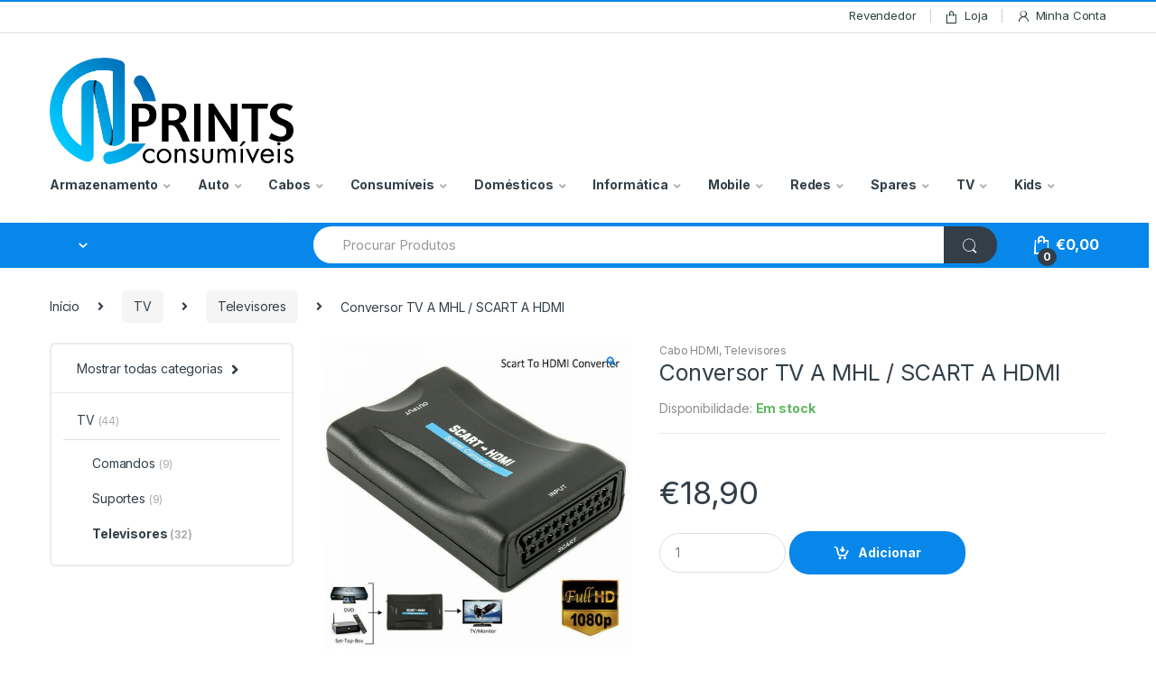

--- FILE ---
content_type: text/html; charset=UTF-8
request_url: https://nprints.pt/produto/conversor-scart-tv-a-mhl-hdmi/
body_size: 34505
content:
<!DOCTYPE html>
<html lang="pt-PT">
<head>
<meta charset="UTF-8">
<meta name="viewport" content="width=device-width, initial-scale=1">
<link rel="profile" href="https://gmpg.org/xfn/11">
<link rel="pingback" href="https://nprints.pt/xmlrpc.php">

<title>Conversor TV A MHL / SCART A HDMI &#8211; Nprints</title>
<meta name='robots' content='max-image-preview:large' />
<link rel='dns-prefetch' href='//fonts.googleapis.com' />
<link rel="alternate" type="application/rss+xml" title="Nprints &raquo; Feed" href="https://nprints.pt/feed/" />
<link rel="alternate" type="application/rss+xml" title="Nprints &raquo; Feed de comentários" href="https://nprints.pt/comments/feed/" />
<link rel="alternate" title="oEmbed (JSON)" type="application/json+oembed" href="https://nprints.pt/wp-json/oembed/1.0/embed?url=https%3A%2F%2Fnprints.pt%2Fproduto%2Fconversor-scart-tv-a-mhl-hdmi%2F" />
<link rel="alternate" title="oEmbed (XML)" type="text/xml+oembed" href="https://nprints.pt/wp-json/oembed/1.0/embed?url=https%3A%2F%2Fnprints.pt%2Fproduto%2Fconversor-scart-tv-a-mhl-hdmi%2F&#038;format=xml" />
<style id='wp-img-auto-sizes-contain-inline-css' type='text/css'>
img:is([sizes=auto i],[sizes^="auto," i]){contain-intrinsic-size:3000px 1500px}
/*# sourceURL=wp-img-auto-sizes-contain-inline-css */
</style>
<style id='wp-emoji-styles-inline-css' type='text/css'>

	img.wp-smiley, img.emoji {
		display: inline !important;
		border: none !important;
		box-shadow: none !important;
		height: 1em !important;
		width: 1em !important;
		margin: 0 0.07em !important;
		vertical-align: -0.1em !important;
		background: none !important;
		padding: 0 !important;
	}
/*# sourceURL=wp-emoji-styles-inline-css */
</style>
<style id='wp-block-library-inline-css' type='text/css'>
:root{--wp-block-synced-color:#7a00df;--wp-block-synced-color--rgb:122,0,223;--wp-bound-block-color:var(--wp-block-synced-color);--wp-editor-canvas-background:#ddd;--wp-admin-theme-color:#007cba;--wp-admin-theme-color--rgb:0,124,186;--wp-admin-theme-color-darker-10:#006ba1;--wp-admin-theme-color-darker-10--rgb:0,107,160.5;--wp-admin-theme-color-darker-20:#005a87;--wp-admin-theme-color-darker-20--rgb:0,90,135;--wp-admin-border-width-focus:2px}@media (min-resolution:192dpi){:root{--wp-admin-border-width-focus:1.5px}}.wp-element-button{cursor:pointer}:root .has-very-light-gray-background-color{background-color:#eee}:root .has-very-dark-gray-background-color{background-color:#313131}:root .has-very-light-gray-color{color:#eee}:root .has-very-dark-gray-color{color:#313131}:root .has-vivid-green-cyan-to-vivid-cyan-blue-gradient-background{background:linear-gradient(135deg,#00d084,#0693e3)}:root .has-purple-crush-gradient-background{background:linear-gradient(135deg,#34e2e4,#4721fb 50%,#ab1dfe)}:root .has-hazy-dawn-gradient-background{background:linear-gradient(135deg,#faaca8,#dad0ec)}:root .has-subdued-olive-gradient-background{background:linear-gradient(135deg,#fafae1,#67a671)}:root .has-atomic-cream-gradient-background{background:linear-gradient(135deg,#fdd79a,#004a59)}:root .has-nightshade-gradient-background{background:linear-gradient(135deg,#330968,#31cdcf)}:root .has-midnight-gradient-background{background:linear-gradient(135deg,#020381,#2874fc)}:root{--wp--preset--font-size--normal:16px;--wp--preset--font-size--huge:42px}.has-regular-font-size{font-size:1em}.has-larger-font-size{font-size:2.625em}.has-normal-font-size{font-size:var(--wp--preset--font-size--normal)}.has-huge-font-size{font-size:var(--wp--preset--font-size--huge)}.has-text-align-center{text-align:center}.has-text-align-left{text-align:left}.has-text-align-right{text-align:right}.has-fit-text{white-space:nowrap!important}#end-resizable-editor-section{display:none}.aligncenter{clear:both}.items-justified-left{justify-content:flex-start}.items-justified-center{justify-content:center}.items-justified-right{justify-content:flex-end}.items-justified-space-between{justify-content:space-between}.screen-reader-text{border:0;clip-path:inset(50%);height:1px;margin:-1px;overflow:hidden;padding:0;position:absolute;width:1px;word-wrap:normal!important}.screen-reader-text:focus{background-color:#ddd;clip-path:none;color:#444;display:block;font-size:1em;height:auto;left:5px;line-height:normal;padding:15px 23px 14px;text-decoration:none;top:5px;width:auto;z-index:100000}html :where(.has-border-color){border-style:solid}html :where([style*=border-top-color]){border-top-style:solid}html :where([style*=border-right-color]){border-right-style:solid}html :where([style*=border-bottom-color]){border-bottom-style:solid}html :where([style*=border-left-color]){border-left-style:solid}html :where([style*=border-width]){border-style:solid}html :where([style*=border-top-width]){border-top-style:solid}html :where([style*=border-right-width]){border-right-style:solid}html :where([style*=border-bottom-width]){border-bottom-style:solid}html :where([style*=border-left-width]){border-left-style:solid}html :where(img[class*=wp-image-]){height:auto;max-width:100%}:where(figure){margin:0 0 1em}html :where(.is-position-sticky){--wp-admin--admin-bar--position-offset:var(--wp-admin--admin-bar--height,0px)}@media screen and (max-width:600px){html :where(.is-position-sticky){--wp-admin--admin-bar--position-offset:0px}}

/*# sourceURL=wp-block-library-inline-css */
</style><link rel='stylesheet' id='wc-blocks-style-css' href='https://nprints.pt/wp-content/plugins/woocommerce/assets/client/blocks/wc-blocks.css?ver=wc-10.4.3' type='text/css' media='all' />
<style id='global-styles-inline-css' type='text/css'>
:root{--wp--preset--aspect-ratio--square: 1;--wp--preset--aspect-ratio--4-3: 4/3;--wp--preset--aspect-ratio--3-4: 3/4;--wp--preset--aspect-ratio--3-2: 3/2;--wp--preset--aspect-ratio--2-3: 2/3;--wp--preset--aspect-ratio--16-9: 16/9;--wp--preset--aspect-ratio--9-16: 9/16;--wp--preset--color--black: #000000;--wp--preset--color--cyan-bluish-gray: #abb8c3;--wp--preset--color--white: #ffffff;--wp--preset--color--pale-pink: #f78da7;--wp--preset--color--vivid-red: #cf2e2e;--wp--preset--color--luminous-vivid-orange: #ff6900;--wp--preset--color--luminous-vivid-amber: #fcb900;--wp--preset--color--light-green-cyan: #7bdcb5;--wp--preset--color--vivid-green-cyan: #00d084;--wp--preset--color--pale-cyan-blue: #8ed1fc;--wp--preset--color--vivid-cyan-blue: #0693e3;--wp--preset--color--vivid-purple: #9b51e0;--wp--preset--gradient--vivid-cyan-blue-to-vivid-purple: linear-gradient(135deg,rgb(6,147,227) 0%,rgb(155,81,224) 100%);--wp--preset--gradient--light-green-cyan-to-vivid-green-cyan: linear-gradient(135deg,rgb(122,220,180) 0%,rgb(0,208,130) 100%);--wp--preset--gradient--luminous-vivid-amber-to-luminous-vivid-orange: linear-gradient(135deg,rgb(252,185,0) 0%,rgb(255,105,0) 100%);--wp--preset--gradient--luminous-vivid-orange-to-vivid-red: linear-gradient(135deg,rgb(255,105,0) 0%,rgb(207,46,46) 100%);--wp--preset--gradient--very-light-gray-to-cyan-bluish-gray: linear-gradient(135deg,rgb(238,238,238) 0%,rgb(169,184,195) 100%);--wp--preset--gradient--cool-to-warm-spectrum: linear-gradient(135deg,rgb(74,234,220) 0%,rgb(151,120,209) 20%,rgb(207,42,186) 40%,rgb(238,44,130) 60%,rgb(251,105,98) 80%,rgb(254,248,76) 100%);--wp--preset--gradient--blush-light-purple: linear-gradient(135deg,rgb(255,206,236) 0%,rgb(152,150,240) 100%);--wp--preset--gradient--blush-bordeaux: linear-gradient(135deg,rgb(254,205,165) 0%,rgb(254,45,45) 50%,rgb(107,0,62) 100%);--wp--preset--gradient--luminous-dusk: linear-gradient(135deg,rgb(255,203,112) 0%,rgb(199,81,192) 50%,rgb(65,88,208) 100%);--wp--preset--gradient--pale-ocean: linear-gradient(135deg,rgb(255,245,203) 0%,rgb(182,227,212) 50%,rgb(51,167,181) 100%);--wp--preset--gradient--electric-grass: linear-gradient(135deg,rgb(202,248,128) 0%,rgb(113,206,126) 100%);--wp--preset--gradient--midnight: linear-gradient(135deg,rgb(2,3,129) 0%,rgb(40,116,252) 100%);--wp--preset--font-size--small: 13px;--wp--preset--font-size--medium: 20px;--wp--preset--font-size--large: 36px;--wp--preset--font-size--x-large: 42px;--wp--preset--spacing--20: 0.44rem;--wp--preset--spacing--30: 0.67rem;--wp--preset--spacing--40: 1rem;--wp--preset--spacing--50: 1.5rem;--wp--preset--spacing--60: 2.25rem;--wp--preset--spacing--70: 3.38rem;--wp--preset--spacing--80: 5.06rem;--wp--preset--shadow--natural: 6px 6px 9px rgba(0, 0, 0, 0.2);--wp--preset--shadow--deep: 12px 12px 50px rgba(0, 0, 0, 0.4);--wp--preset--shadow--sharp: 6px 6px 0px rgba(0, 0, 0, 0.2);--wp--preset--shadow--outlined: 6px 6px 0px -3px rgb(255, 255, 255), 6px 6px rgb(0, 0, 0);--wp--preset--shadow--crisp: 6px 6px 0px rgb(0, 0, 0);}:where(.is-layout-flex){gap: 0.5em;}:where(.is-layout-grid){gap: 0.5em;}body .is-layout-flex{display: flex;}.is-layout-flex{flex-wrap: wrap;align-items: center;}.is-layout-flex > :is(*, div){margin: 0;}body .is-layout-grid{display: grid;}.is-layout-grid > :is(*, div){margin: 0;}:where(.wp-block-columns.is-layout-flex){gap: 2em;}:where(.wp-block-columns.is-layout-grid){gap: 2em;}:where(.wp-block-post-template.is-layout-flex){gap: 1.25em;}:where(.wp-block-post-template.is-layout-grid){gap: 1.25em;}.has-black-color{color: var(--wp--preset--color--black) !important;}.has-cyan-bluish-gray-color{color: var(--wp--preset--color--cyan-bluish-gray) !important;}.has-white-color{color: var(--wp--preset--color--white) !important;}.has-pale-pink-color{color: var(--wp--preset--color--pale-pink) !important;}.has-vivid-red-color{color: var(--wp--preset--color--vivid-red) !important;}.has-luminous-vivid-orange-color{color: var(--wp--preset--color--luminous-vivid-orange) !important;}.has-luminous-vivid-amber-color{color: var(--wp--preset--color--luminous-vivid-amber) !important;}.has-light-green-cyan-color{color: var(--wp--preset--color--light-green-cyan) !important;}.has-vivid-green-cyan-color{color: var(--wp--preset--color--vivid-green-cyan) !important;}.has-pale-cyan-blue-color{color: var(--wp--preset--color--pale-cyan-blue) !important;}.has-vivid-cyan-blue-color{color: var(--wp--preset--color--vivid-cyan-blue) !important;}.has-vivid-purple-color{color: var(--wp--preset--color--vivid-purple) !important;}.has-black-background-color{background-color: var(--wp--preset--color--black) !important;}.has-cyan-bluish-gray-background-color{background-color: var(--wp--preset--color--cyan-bluish-gray) !important;}.has-white-background-color{background-color: var(--wp--preset--color--white) !important;}.has-pale-pink-background-color{background-color: var(--wp--preset--color--pale-pink) !important;}.has-vivid-red-background-color{background-color: var(--wp--preset--color--vivid-red) !important;}.has-luminous-vivid-orange-background-color{background-color: var(--wp--preset--color--luminous-vivid-orange) !important;}.has-luminous-vivid-amber-background-color{background-color: var(--wp--preset--color--luminous-vivid-amber) !important;}.has-light-green-cyan-background-color{background-color: var(--wp--preset--color--light-green-cyan) !important;}.has-vivid-green-cyan-background-color{background-color: var(--wp--preset--color--vivid-green-cyan) !important;}.has-pale-cyan-blue-background-color{background-color: var(--wp--preset--color--pale-cyan-blue) !important;}.has-vivid-cyan-blue-background-color{background-color: var(--wp--preset--color--vivid-cyan-blue) !important;}.has-vivid-purple-background-color{background-color: var(--wp--preset--color--vivid-purple) !important;}.has-black-border-color{border-color: var(--wp--preset--color--black) !important;}.has-cyan-bluish-gray-border-color{border-color: var(--wp--preset--color--cyan-bluish-gray) !important;}.has-white-border-color{border-color: var(--wp--preset--color--white) !important;}.has-pale-pink-border-color{border-color: var(--wp--preset--color--pale-pink) !important;}.has-vivid-red-border-color{border-color: var(--wp--preset--color--vivid-red) !important;}.has-luminous-vivid-orange-border-color{border-color: var(--wp--preset--color--luminous-vivid-orange) !important;}.has-luminous-vivid-amber-border-color{border-color: var(--wp--preset--color--luminous-vivid-amber) !important;}.has-light-green-cyan-border-color{border-color: var(--wp--preset--color--light-green-cyan) !important;}.has-vivid-green-cyan-border-color{border-color: var(--wp--preset--color--vivid-green-cyan) !important;}.has-pale-cyan-blue-border-color{border-color: var(--wp--preset--color--pale-cyan-blue) !important;}.has-vivid-cyan-blue-border-color{border-color: var(--wp--preset--color--vivid-cyan-blue) !important;}.has-vivid-purple-border-color{border-color: var(--wp--preset--color--vivid-purple) !important;}.has-vivid-cyan-blue-to-vivid-purple-gradient-background{background: var(--wp--preset--gradient--vivid-cyan-blue-to-vivid-purple) !important;}.has-light-green-cyan-to-vivid-green-cyan-gradient-background{background: var(--wp--preset--gradient--light-green-cyan-to-vivid-green-cyan) !important;}.has-luminous-vivid-amber-to-luminous-vivid-orange-gradient-background{background: var(--wp--preset--gradient--luminous-vivid-amber-to-luminous-vivid-orange) !important;}.has-luminous-vivid-orange-to-vivid-red-gradient-background{background: var(--wp--preset--gradient--luminous-vivid-orange-to-vivid-red) !important;}.has-very-light-gray-to-cyan-bluish-gray-gradient-background{background: var(--wp--preset--gradient--very-light-gray-to-cyan-bluish-gray) !important;}.has-cool-to-warm-spectrum-gradient-background{background: var(--wp--preset--gradient--cool-to-warm-spectrum) !important;}.has-blush-light-purple-gradient-background{background: var(--wp--preset--gradient--blush-light-purple) !important;}.has-blush-bordeaux-gradient-background{background: var(--wp--preset--gradient--blush-bordeaux) !important;}.has-luminous-dusk-gradient-background{background: var(--wp--preset--gradient--luminous-dusk) !important;}.has-pale-ocean-gradient-background{background: var(--wp--preset--gradient--pale-ocean) !important;}.has-electric-grass-gradient-background{background: var(--wp--preset--gradient--electric-grass) !important;}.has-midnight-gradient-background{background: var(--wp--preset--gradient--midnight) !important;}.has-small-font-size{font-size: var(--wp--preset--font-size--small) !important;}.has-medium-font-size{font-size: var(--wp--preset--font-size--medium) !important;}.has-large-font-size{font-size: var(--wp--preset--font-size--large) !important;}.has-x-large-font-size{font-size: var(--wp--preset--font-size--x-large) !important;}
/*# sourceURL=global-styles-inline-css */
</style>

<style id='classic-theme-styles-inline-css' type='text/css'>
/*! This file is auto-generated */
.wp-block-button__link{color:#fff;background-color:#32373c;border-radius:9999px;box-shadow:none;text-decoration:none;padding:calc(.667em + 2px) calc(1.333em + 2px);font-size:1.125em}.wp-block-file__button{background:#32373c;color:#fff;text-decoration:none}
/*# sourceURL=/wp-includes/css/classic-themes.min.css */
</style>
<link rel='stylesheet' id='mas-wc-brands-style-css' href='https://nprints.pt/wp-content/plugins/mas-woocommerce-brands/assets/css/style.css?ver=1.1.0' type='text/css' media='all' />
<link rel='stylesheet' id='rs-plugin-settings-css' href='https://nprints.pt/wp-content/plugins/revslider/public/assets/css/rs6.css?ver=6.3.9' type='text/css' media='all' />
<style id='rs-plugin-settings-inline-css' type='text/css'>
#rs-demo-id {}
/*# sourceURL=rs-plugin-settings-inline-css */
</style>
<link rel='stylesheet' id='photoswipe-css' href='https://nprints.pt/wp-content/plugins/woocommerce/assets/css/photoswipe/photoswipe.min.css?ver=10.4.3' type='text/css' media='all' />
<link rel='stylesheet' id='photoswipe-default-skin-css' href='https://nprints.pt/wp-content/plugins/woocommerce/assets/css/photoswipe/default-skin/default-skin.min.css?ver=10.4.3' type='text/css' media='all' />
<style id='woocommerce-inline-inline-css' type='text/css'>
.woocommerce form .form-row .required { visibility: visible; }
/*# sourceURL=woocommerce-inline-inline-css */
</style>
<link rel='stylesheet' id='electro-fonts-css' href='https://fonts.googleapis.com/css2?family=Inter:wght@300;400;600;700&#038;display=swap' type='text/css' media='all' />
<link rel='stylesheet' id='bootstrap-css' href='https://nprints.pt/wp-content/themes/electro/assets/css/bootstrap.min.css?ver=2.7.3' type='text/css' media='all' />
<link rel='stylesheet' id='font-electro-css' href='https://nprints.pt/wp-content/themes/electro/assets/css/font-electro.css?ver=2.7.3' type='text/css' media='all' />
<link rel='stylesheet' id='fontawesome-css' href='https://nprints.pt/wp-content/themes/electro/assets/vendor/fontawesome/css/all.min.css?ver=2.7.3' type='text/css' media='all' />
<link rel='stylesheet' id='animate-css-css' href='https://nprints.pt/wp-content/themes/electro/assets/vendor/animate.css/animate.min.css?ver=2.7.3' type='text/css' media='all' />
<link rel='stylesheet' id='jquery-mCustomScrollbar-css' href='https://nprints.pt/wp-content/themes/electro/assets/vendor/malihu-custom-scrollbar-plugin/jquery.mCustomScrollbar.css?ver=2.7.3' type='text/css' media='all' />
<link rel='stylesheet' id='electro-style-css' href='https://nprints.pt/wp-content/themes/electro/style.min.css?ver=2.7.3' type='text/css' media='all' />
<link rel='stylesheet' id='electro-style-v2-css' href='https://nprints.pt/wp-content/themes/electro/assets/css/v2.min.css?ver=2.7.3' type='text/css' media='all' />
<link rel='stylesheet' id='electro-color-css' href='https://nprints.pt/wp-content/themes/electro/assets/css/colors/blue.min.css?ver=2.7.3' type='text/css' media='all' />
<link rel='stylesheet' id='wwp_single_product_page_css-css' href='https://nprints.pt/wp-content/plugins/woocommerce-wholesale-prices/css/frontend/product/wwp-single-product-page.css?ver=2.2.5' type='text/css' media='all' />
<script type="text/javascript" src="https://nprints.pt/wp-includes/js/jquery/jquery.min.js?ver=3.7.1" id="jquery-core-js"></script>
<script type="text/javascript" src="https://nprints.pt/wp-includes/js/jquery/jquery-migrate.min.js?ver=3.4.1" id="jquery-migrate-js"></script>
<script type="text/javascript" src="https://nprints.pt/wp-content/plugins/revslider/public/assets/js/rbtools.min.js?ver=6.3.9" id="tp-tools-js"></script>
<script type="text/javascript" src="https://nprints.pt/wp-content/plugins/revslider/public/assets/js/rs6.min.js?ver=6.3.9" id="revmin-js"></script>
<script type="text/javascript" src="https://nprints.pt/wp-content/plugins/woocommerce/assets/js/jquery-blockui/jquery.blockUI.min.js?ver=2.7.0-wc.10.4.3" id="wc-jquery-blockui-js" data-wp-strategy="defer"></script>
<script type="text/javascript" id="wc-add-to-cart-js-extra">
/* <![CDATA[ */
var wc_add_to_cart_params = {"ajax_url":"/wp-admin/admin-ajax.php","wc_ajax_url":"/?wc-ajax=%%endpoint%%","i18n_view_cart":"Ver carrinho","cart_url":"https://nprints.pt/carrinho/","is_cart":"","cart_redirect_after_add":"no"};
//# sourceURL=wc-add-to-cart-js-extra
/* ]]> */
</script>
<script type="text/javascript" src="https://nprints.pt/wp-content/plugins/woocommerce/assets/js/frontend/add-to-cart.min.js?ver=10.4.3" id="wc-add-to-cart-js" data-wp-strategy="defer"></script>
<script type="text/javascript" src="https://nprints.pt/wp-content/plugins/woocommerce/assets/js/zoom/jquery.zoom.min.js?ver=1.7.21-wc.10.4.3" id="wc-zoom-js" defer="defer" data-wp-strategy="defer"></script>
<script type="text/javascript" src="https://nprints.pt/wp-content/plugins/woocommerce/assets/js/flexslider/jquery.flexslider.min.js?ver=2.7.2-wc.10.4.3" id="wc-flexslider-js" defer="defer" data-wp-strategy="defer"></script>
<script type="text/javascript" src="https://nprints.pt/wp-content/plugins/woocommerce/assets/js/photoswipe/photoswipe.min.js?ver=4.1.1-wc.10.4.3" id="wc-photoswipe-js" defer="defer" data-wp-strategy="defer"></script>
<script type="text/javascript" src="https://nprints.pt/wp-content/plugins/woocommerce/assets/js/photoswipe/photoswipe-ui-default.min.js?ver=4.1.1-wc.10.4.3" id="wc-photoswipe-ui-default-js" defer="defer" data-wp-strategy="defer"></script>
<script type="text/javascript" id="wc-single-product-js-extra">
/* <![CDATA[ */
var wc_single_product_params = {"i18n_required_rating_text":"Seleccione uma classifica\u00e7\u00e3o","i18n_rating_options":["1 of 5 stars","2 of 5 stars","3 of 5 stars","4 of 5 stars","5 of 5 stars"],"i18n_product_gallery_trigger_text":"View full-screen image gallery","review_rating_required":"yes","flexslider":{"rtl":false,"animation":"slide","smoothHeight":true,"directionNav":false,"controlNav":true,"slideshow":false,"animationSpeed":500,"animationLoop":false,"allowOneSlide":false},"zoom_enabled":"1","zoom_options":[],"photoswipe_enabled":"1","photoswipe_options":{"shareEl":false,"closeOnScroll":false,"history":false,"hideAnimationDuration":0,"showAnimationDuration":0},"flexslider_enabled":"1"};
//# sourceURL=wc-single-product-js-extra
/* ]]> */
</script>
<script type="text/javascript" src="https://nprints.pt/wp-content/plugins/woocommerce/assets/js/frontend/single-product.min.js?ver=10.4.3" id="wc-single-product-js" defer="defer" data-wp-strategy="defer"></script>
<script type="text/javascript" src="https://nprints.pt/wp-content/plugins/woocommerce/assets/js/js-cookie/js.cookie.min.js?ver=2.1.4-wc.10.4.3" id="wc-js-cookie-js" defer="defer" data-wp-strategy="defer"></script>
<script type="text/javascript" id="woocommerce-js-extra">
/* <![CDATA[ */
var woocommerce_params = {"ajax_url":"/wp-admin/admin-ajax.php","wc_ajax_url":"/?wc-ajax=%%endpoint%%","i18n_password_show":"Show password","i18n_password_hide":"Hide password"};
//# sourceURL=woocommerce-js-extra
/* ]]> */
</script>
<script type="text/javascript" src="https://nprints.pt/wp-content/plugins/woocommerce/assets/js/frontend/woocommerce.min.js?ver=10.4.3" id="woocommerce-js" defer="defer" data-wp-strategy="defer"></script>
<script type="text/javascript" src="https://nprints.pt/wp-content/plugins/js_composer/assets/js/vendors/woocommerce-add-to-cart.js?ver=6.5.0" id="vc_woocommerce-add-to-cart-js-js"></script>
<script type="text/javascript" id="WCPAY_ASSETS-js-extra">
/* <![CDATA[ */
var wcpayAssets = {"url":"https://nprints.pt/wp-content/plugins/woocommerce-payments/dist/"};
//# sourceURL=WCPAY_ASSETS-js-extra
/* ]]> */
</script>
<link rel="https://api.w.org/" href="https://nprints.pt/wp-json/" /><link rel="alternate" title="JSON" type="application/json" href="https://nprints.pt/wp-json/wp/v2/product/6295" /><link rel="EditURI" type="application/rsd+xml" title="RSD" href="https://nprints.pt/xmlrpc.php?rsd" />
<meta name="generator" content="WordPress 6.9" />
<meta name="generator" content="WooCommerce 10.4.3" />
<link rel="canonical" href="https://nprints.pt/produto/conversor-scart-tv-a-mhl-hdmi/" />
<link rel='shortlink' href='https://nprints.pt/?p=6295' />
<meta name="generator" content="Redux 4.5.10" /><meta name="wwp" content="yes" />	<noscript><style>.woocommerce-product-gallery{ opacity: 1 !important; }</style></noscript>
	<meta name="generator" content="Powered by WPBakery Page Builder - drag and drop page builder for WordPress."/>
<meta name="generator" content="Powered by Slider Revolution 6.3.9 - responsive, Mobile-Friendly Slider Plugin for WordPress with comfortable drag and drop interface." />
<link rel="icon" href="https://nprints.pt/wp-content/uploads/2021/02/cropped-foto-n1-32x32.png" sizes="32x32" />
<link rel="icon" href="https://nprints.pt/wp-content/uploads/2021/02/cropped-foto-n1-192x192.png" sizes="192x192" />
<link rel="apple-touch-icon" href="https://nprints.pt/wp-content/uploads/2021/02/cropped-foto-n1-180x180.png" />
<meta name="msapplication-TileImage" content="https://nprints.pt/wp-content/uploads/2021/02/cropped-foto-n1-270x270.png" />
<script type="text/javascript">function setREVStartSize(e){
			//window.requestAnimationFrame(function() {				 
				window.RSIW = window.RSIW===undefined ? window.innerWidth : window.RSIW;	
				window.RSIH = window.RSIH===undefined ? window.innerHeight : window.RSIH;	
				try {								
					var pw = document.getElementById(e.c).parentNode.offsetWidth,
						newh;
					pw = pw===0 || isNaN(pw) ? window.RSIW : pw;
					e.tabw = e.tabw===undefined ? 0 : parseInt(e.tabw);
					e.thumbw = e.thumbw===undefined ? 0 : parseInt(e.thumbw);
					e.tabh = e.tabh===undefined ? 0 : parseInt(e.tabh);
					e.thumbh = e.thumbh===undefined ? 0 : parseInt(e.thumbh);
					e.tabhide = e.tabhide===undefined ? 0 : parseInt(e.tabhide);
					e.thumbhide = e.thumbhide===undefined ? 0 : parseInt(e.thumbhide);
					e.mh = e.mh===undefined || e.mh=="" || e.mh==="auto" ? 0 : parseInt(e.mh,0);		
					if(e.layout==="fullscreen" || e.l==="fullscreen") 						
						newh = Math.max(e.mh,window.RSIH);					
					else{					
						e.gw = Array.isArray(e.gw) ? e.gw : [e.gw];
						for (var i in e.rl) if (e.gw[i]===undefined || e.gw[i]===0) e.gw[i] = e.gw[i-1];					
						e.gh = e.el===undefined || e.el==="" || (Array.isArray(e.el) && e.el.length==0)? e.gh : e.el;
						e.gh = Array.isArray(e.gh) ? e.gh : [e.gh];
						for (var i in e.rl) if (e.gh[i]===undefined || e.gh[i]===0) e.gh[i] = e.gh[i-1];
											
						var nl = new Array(e.rl.length),
							ix = 0,						
							sl;					
						e.tabw = e.tabhide>=pw ? 0 : e.tabw;
						e.thumbw = e.thumbhide>=pw ? 0 : e.thumbw;
						e.tabh = e.tabhide>=pw ? 0 : e.tabh;
						e.thumbh = e.thumbhide>=pw ? 0 : e.thumbh;					
						for (var i in e.rl) nl[i] = e.rl[i]<window.RSIW ? 0 : e.rl[i];
						sl = nl[0];									
						for (var i in nl) if (sl>nl[i] && nl[i]>0) { sl = nl[i]; ix=i;}															
						var m = pw>(e.gw[ix]+e.tabw+e.thumbw) ? 1 : (pw-(e.tabw+e.thumbw)) / (e.gw[ix]);					
						newh =  (e.gh[ix] * m) + (e.tabh + e.thumbh);
					}				
					if(window.rs_init_css===undefined) window.rs_init_css = document.head.appendChild(document.createElement("style"));					
					document.getElementById(e.c).height = newh+"px";
					window.rs_init_css.innerHTML += "#"+e.c+"_wrapper { height: "+newh+"px }";				
				} catch(e){
					console.log("Failure at Presize of Slider:" + e)
				}					   
			//});
		  };</script>
		<style type="text/css" id="wp-custom-css">
			.footer-bottom-widgets {
    background-color: #333333;
	  color: #ffffff;
}

.copyright-bar {
    background-color: #333333;
	  color: #ffffff;
}

.widget img {
	float:left;
}

.footer-bottom-widgets .widget-title {
font-size: 14px;
}

.footer-bottom-widgets .textwidget a {
color: #ffffff;
}

.desktop-footer .copyright-bar .copyright {
	float: none !important;
	text-align: center !important;
}		</style>
		<noscript><style> .wpb_animate_when_almost_visible { opacity: 1; }</style></noscript>				<style type="text/css" id="c4wp-checkout-css">
					.woocommerce-checkout .c4wp_captcha_field {
						margin-bottom: 10px;
						margin-top: 15px;
						position: relative;
						display: inline-block;
					}
				</style>
							<style type="text/css" id="c4wp-v3-lp-form-css">
				.login #login, .login #lostpasswordform {
					min-width: 350px !important;
				}
				.wpforms-field-c4wp iframe {
					width: 100% !important;
				}
			</style>
			<link rel='stylesheet' id='redux-custom-fonts-css' href='//nprints.pt/wp-content/uploads/redux/custom-fonts/fonts.css?ver=1674207452' type='text/css' media='all' />
</head>

<body data-rsssl=1 class="wp-singular product-template-default single single-product postid-6295 wp-custom-logo wp-theme-electro theme-electro woocommerce woocommerce-page woocommerce-no-js left-sidebar normal electro-compact electro-wide wpb-js-composer js-comp-ver-6.5.0 vc_responsive">
    <div class="off-canvas-wrapper">
<div id="page" class="hfeed site">
            <a class="skip-link screen-reader-text" href="#site-navigation">Saltar para navegação</a>
        <a class="skip-link screen-reader-text" href="#content">Pular para o conteúdo</a>
        
        
        <div class="top-bar hidden-lg-down">
            <div class="container">
            <ul id="menu-top-bar-left" class="nav nav-inline pull-left electro-animate-dropdown flip"><li id="menu-item-3233" class="menu-item menu-item-type-custom menu-item-object-custom menu-item-3233"><a href="#"></a></li>
</ul><ul id="menu-top-bar-right" class="nav nav-inline pull-right electro-animate-dropdown flip"><li id="menu-item-3234" class="menu-item menu-item-type-custom menu-item-object-custom menu-item-3234"><a title="Revendedor" href="https://nprints.pt/revendedor/">Revendedor</a></li>
<li id="menu-item-4099" class="menu-item menu-item-type-post_type menu-item-object-page current_page_parent menu-item-4099"><a title="Loja" href="https://nprints.pt/shop/"><i class="ec ec-shopping-bag"></i>Loja</a></li>
<li id="menu-item-4100" class="menu-item menu-item-type-post_type menu-item-object-page menu-item-4100"><a title="Minha Conta" href="https://nprints.pt/my-account/"><i class="ec ec-user"></i>Minha Conta</a></li>
</ul>            </div>
        </div><!-- /.top-bar -->

        
    
    <header id="masthead" class="header-v2 stick-this site-header no-header-support-info">
        <div class="container hidden-lg-down">
            <div class="masthead"><div class="header-logo-area">			<div class="header-site-branding">
				<a href="https://nprints.pt/" class="header-logo-link">
					<img src="https://nprints.pt/wp-content/uploads/2021/02/NP11.png" alt="Nprints" class="img-header-logo" width="1024" height="448" />
				</a>
			</div>
			        <div class="off-canvas-navigation-wrapper off-canvas-hide-in-desktop">
            <div class="off-canvas-navbar-toggle-buttons clearfix">
                <button class="navbar-toggler navbar-toggle-hamburger " type="button">
                    <i class="ec ec-menu"></i>
                </button>
                <button class="navbar-toggler navbar-toggle-close " type="button">
                    <i class="ec ec-close-remove"></i>
                </button>
            </div>

            <div class="off-canvas-navigation" id="default-oc-header">
                <ul id="menu-navbar-primary" class="nav nav-inline yamm"><li id="menu-item-5544" class="menu-item menu-item-type-taxonomy menu-item-object-product_cat menu-item-has-children menu-item-5544 dropdown"><a title="Armazenamento" href="https://nprints.pt/categoria-produto/armazenamento/" data-toggle="dropdown" class="dropdown-toggle" aria-haspopup="true">Armazenamento</a>
<ul role="menu" class=" dropdown-menu">
	<li id="menu-item-5634" class="menu-item menu-item-type-taxonomy menu-item-object-product_cat menu-item-5634"><a title="Adaptadores caddy" href="https://nprints.pt/categoria-produto/armazenamento/adaptadores-caddy/">Adaptadores caddy</a></li>
	<li id="menu-item-5636" class="menu-item menu-item-type-taxonomy menu-item-object-product_cat menu-item-5636"><a title="Caixa Externa" href="https://nprints.pt/categoria-produto/armazenamento/caixa-externa/">Caixa Externa</a></li>
	<li id="menu-item-5637" class="menu-item menu-item-type-taxonomy menu-item-object-product_cat menu-item-5637"><a title="Cartões de memoria" href="https://nprints.pt/categoria-produto/armazenamento/cartoes-de-memoria/">Cartões de memoria</a></li>
	<li id="menu-item-5638" class="menu-item menu-item-type-taxonomy menu-item-object-product_cat menu-item-5638"><a title="Discos Externos" href="https://nprints.pt/categoria-produto/armazenamento/discos-externos/">Discos Externos</a></li>
	<li id="menu-item-5639" class="menu-item menu-item-type-taxonomy menu-item-object-product_cat menu-item-has-children menu-item-5639 dropdown-submenu"><a title="Discos Internos" href="https://nprints.pt/categoria-produto/armazenamento/discos-internos/">Discos Internos</a>
	<ul role="menu" class=" dropdown-menu">
		<li id="menu-item-5640" class="menu-item menu-item-type-taxonomy menu-item-object-product_cat menu-item-5640"><a title="2.5" href="https://nprints.pt/categoria-produto/armazenamento/discos-internos/2-5/">2.5</a></li>
		<li id="menu-item-5641" class="menu-item menu-item-type-taxonomy menu-item-object-product_cat menu-item-5641"><a title="3.5" href="https://nprints.pt/categoria-produto/armazenamento/discos-internos/3-5/">3.5</a></li>
		<li id="menu-item-5642" class="menu-item menu-item-type-taxonomy menu-item-object-product_cat menu-item-5642"><a title="SSD" href="https://nprints.pt/categoria-produto/armazenamento/discos-internos/ssd/">SSD</a></li>
	</ul>
</li>
	<li id="menu-item-5643" class="menu-item menu-item-type-taxonomy menu-item-object-product_cat menu-item-5643"><a title="Leitor de cartões" href="https://nprints.pt/categoria-produto/armazenamento/leitor-de-cartoes/">Leitor de cartões</a></li>
	<li id="menu-item-5644" class="menu-item menu-item-type-taxonomy menu-item-object-product_cat menu-item-5644"><a title="Pendrives" href="https://nprints.pt/categoria-produto/armazenamento/pendrives/">Pendrives</a></li>
</ul>
</li>
<li id="menu-item-15810" class="menu-item menu-item-type-taxonomy menu-item-object-product_cat menu-item-has-children menu-item-15810 dropdown"><a title="Auto" href="https://nprints.pt/categoria-produto/auto/" data-toggle="dropdown" class="dropdown-toggle" aria-haspopup="true">Auto</a>
<ul role="menu" class=" dropdown-menu">
	<li id="menu-item-15811" class="menu-item menu-item-type-taxonomy menu-item-object-product_cat menu-item-15811"><a title="Exterior" href="https://nprints.pt/categoria-produto/auto/exterior-auto/">Exterior</a></li>
	<li id="menu-item-15812" class="menu-item menu-item-type-taxonomy menu-item-object-product_cat menu-item-15812"><a title="Interior" href="https://nprints.pt/categoria-produto/auto/interior-auto/">Interior</a></li>
</ul>
</li>
<li id="menu-item-5545" class="menu-item menu-item-type-taxonomy menu-item-object-product_cat current-product-ancestor menu-item-has-children menu-item-5545 dropdown"><a title="Cabos" href="https://nprints.pt/categoria-produto/cabos-adaptadores/" data-toggle="dropdown" class="dropdown-toggle" aria-haspopup="true">Cabos</a>
<ul role="menu" class=" dropdown-menu">
	<li id="menu-item-5562" class="menu-item menu-item-type-taxonomy menu-item-object-product_cat menu-item-5562"><a title="Cabo Áudio" href="https://nprints.pt/categoria-produto/cabos-adaptadores/cabo-audio/">Cabo Áudio</a></li>
	<li id="menu-item-5564" class="menu-item menu-item-type-taxonomy menu-item-object-product_cat menu-item-5564"><a title="Cabo DisplyPort" href="https://nprints.pt/categoria-produto/cabos-adaptadores/cabo-displyport/">Cabo DisplyPort</a></li>
	<li id="menu-item-5566" class="menu-item menu-item-type-taxonomy menu-item-object-product_cat menu-item-5566"><a title="Cabo DVI" href="https://nprints.pt/categoria-produto/cabos-adaptadores/cabo-dvi/">Cabo DVI</a></li>
	<li id="menu-item-5567" class="menu-item menu-item-type-taxonomy menu-item-object-product_cat current-product-ancestor current-menu-parent current-product-parent menu-item-5567"><a title="Cabo HDMI" href="https://nprints.pt/categoria-produto/cabos-adaptadores/cabo-hdmi/">Cabo HDMI</a></li>
	<li id="menu-item-5569" class="menu-item menu-item-type-taxonomy menu-item-object-product_cat menu-item-5569"><a title="Cabo Lightning" href="https://nprints.pt/categoria-produto/cabos-adaptadores/cabo-lightning/">Cabo Lightning</a></li>
	<li id="menu-item-5570" class="menu-item menu-item-type-taxonomy menu-item-object-product_cat menu-item-5570"><a title="Cabo Type-C" href="https://nprints.pt/categoria-produto/cabos-adaptadores/cabo-type-c/">Cabo Type-C</a></li>
	<li id="menu-item-5571" class="menu-item menu-item-type-taxonomy menu-item-object-product_cat menu-item-5571"><a title="Cabo USB" href="https://nprints.pt/categoria-produto/cabos-adaptadores/cabo-usb/">Cabo USB</a></li>
	<li id="menu-item-5572" class="menu-item menu-item-type-taxonomy menu-item-object-product_cat menu-item-5572"><a title="Cabo VGA" href="https://nprints.pt/categoria-produto/cabos-adaptadores/cabo-vga/">Cabo VGA</a></li>
</ul>
</li>
<li id="menu-item-5543" class="menu-item menu-item-type-taxonomy menu-item-object-product_cat menu-item-has-children menu-item-5543 dropdown"><a title="Consumíveis" href="https://nprints.pt/categoria-produto/consumiveis/" data-toggle="dropdown" class="dropdown-toggle" aria-haspopup="true">Consumíveis</a>
<ul role="menu" class=" dropdown-menu">
	<li id="menu-item-5574" class="menu-item menu-item-type-taxonomy menu-item-object-product_cat menu-item-5574"><a title="Etiquetas" href="https://nprints.pt/categoria-produto/consumiveis/etiquetas/">Etiquetas</a></li>
	<li id="menu-item-5576" class="menu-item menu-item-type-taxonomy menu-item-object-product_cat menu-item-5576"><a title="Fitas Matriciais" href="https://nprints.pt/categoria-produto/consumiveis/fitas-matriciais/">Fitas Matriciais</a></li>
	<li id="menu-item-8813" class="menu-item menu-item-type-taxonomy menu-item-object-product_cat menu-item-8813"><a title="Papelaria" href="https://nprints.pt/categoria-produto/consumiveis/papelaria/">Papelaria</a></li>
	<li id="menu-item-5577" class="menu-item menu-item-type-taxonomy menu-item-object-product_cat menu-item-5577"><a title="Pilhas" href="https://nprints.pt/categoria-produto/consumiveis/pilhas/">Pilhas</a></li>
	<li id="menu-item-5579" class="menu-item menu-item-type-taxonomy menu-item-object-product_cat menu-item-5579"><a title="Rolos Térmicos" href="https://nprints.pt/categoria-produto/consumiveis/rolos-termicos/">Rolos Térmicos</a></li>
	<li id="menu-item-5580" class="menu-item menu-item-type-taxonomy menu-item-object-product_cat menu-item-has-children menu-item-5580 dropdown-submenu"><a title="Tambores" href="https://nprints.pt/categoria-produto/consumiveis/tambores/">Tambores</a>
	<ul role="menu" class=" dropdown-menu">
		<li id="menu-item-5581" class="menu-item menu-item-type-taxonomy menu-item-object-product_cat menu-item-5581"><a title="Tambor Brother" href="https://nprints.pt/categoria-produto/consumiveis/tambores/tambor-brother/">Tambor Brother</a></li>
		<li id="menu-item-9141" class="menu-item menu-item-type-taxonomy menu-item-object-product_cat menu-item-9141"><a title="Tambor Canon" href="https://nprints.pt/categoria-produto/consumiveis/tambores/tamborcanon/">Tambor Canon</a></li>
		<li id="menu-item-6649" class="menu-item menu-item-type-taxonomy menu-item-object-product_cat menu-item-6649"><a title="Tambor Epson" href="https://nprints.pt/categoria-produto/consumiveis/tambores/tambor-epson/">Tambor Epson</a></li>
		<li id="menu-item-5582" class="menu-item menu-item-type-taxonomy menu-item-object-product_cat menu-item-5582"><a title="Tambor HP" href="https://nprints.pt/categoria-produto/consumiveis/tambores/tambor-hp/">Tambor HP</a></li>
		<li id="menu-item-8223" class="menu-item menu-item-type-taxonomy menu-item-object-product_cat menu-item-8223"><a title="Tambor Lexmark" href="https://nprints.pt/categoria-produto/consumiveis/tambores/tamborlexmark/">Tambor Lexmark</a></li>
		<li id="menu-item-9142" class="menu-item menu-item-type-taxonomy menu-item-object-product_cat menu-item-9142"><a title="Tambor Kyocera" href="https://nprints.pt/categoria-produto/consumiveis/tambores/tamborkyocera/">Tambor Kyocera</a></li>
		<li id="menu-item-12126" class="menu-item menu-item-type-taxonomy menu-item-object-product_cat menu-item-12126"><a title="Tambor Konica Minolta" href="https://nprints.pt/categoria-produto/consumiveis/tambores/tamborkonicaminolta/">Tambor Konica Minolta</a></li>
		<li id="menu-item-12973" class="menu-item menu-item-type-taxonomy menu-item-object-product_cat menu-item-12973"><a title="Tambor Oki" href="https://nprints.pt/categoria-produto/consumiveis/tambores/tambor-oki/">Tambor Oki</a></li>
		<li id="menu-item-12399" class="menu-item menu-item-type-taxonomy menu-item-object-product_cat menu-item-12399"><a title="Tambor Pantum" href="https://nprints.pt/categoria-produto/consumiveis/tambores/tamborpantum/">Tambor Pantum</a></li>
		<li id="menu-item-5583" class="menu-item menu-item-type-taxonomy menu-item-object-product_cat menu-item-5583"><a title="Tambor Samsung" href="https://nprints.pt/categoria-produto/consumiveis/tambores/tambor-samsung/">Tambor Samsung</a></li>
		<li id="menu-item-15878" class="menu-item menu-item-type-taxonomy menu-item-object-product_cat menu-item-15878"><a title="Tambor Sindoh" href="https://nprints.pt/categoria-produto/consumiveis/tambores/tambor-sindoh/">Tambor Sindoh</a></li>
		<li id="menu-item-6648" class="menu-item menu-item-type-taxonomy menu-item-object-product_cat menu-item-6648"><a title="Tambor Xerox" href="https://nprints.pt/categoria-produto/consumiveis/tambores/tambor-xerox/">Tambor Xerox</a></li>
	</ul>
</li>
	<li id="menu-item-5585" class="menu-item menu-item-type-taxonomy menu-item-object-product_cat menu-item-has-children menu-item-5585 dropdown-submenu"><a title="Tinteiros" href="https://nprints.pt/categoria-produto/consumiveis/tinteiros/">Tinteiros</a>
	<ul role="menu" class=" dropdown-menu">
		<li id="menu-item-5587" class="menu-item menu-item-type-taxonomy menu-item-object-product_cat menu-item-has-children menu-item-5587 dropdown-submenu"><a title="Tinteiros Compatíveis" href="https://nprints.pt/categoria-produto/consumiveis/tinteiros/tinteiros-compativeis/">Tinteiros Compatíveis</a>
		<ul role="menu" class=" dropdown-menu">
			<li id="menu-item-5588" class="menu-item menu-item-type-taxonomy menu-item-object-product_cat menu-item-5588"><a title="Tinteiros comp. Brother" href="https://nprints.pt/categoria-produto/consumiveis/tinteiros/tinteiros-compativeis/tinteiros-comp-brother/">Tinteiros comp. Brother</a></li>
			<li id="menu-item-5589" class="menu-item menu-item-type-taxonomy menu-item-object-product_cat menu-item-5589"><a title="Tinteiros comp. Canon" href="https://nprints.pt/categoria-produto/consumiveis/tinteiros/tinteiros-compativeis/tinteiros-comp-canon/">Tinteiros comp. Canon</a></li>
			<li id="menu-item-5590" class="menu-item menu-item-type-taxonomy menu-item-object-product_cat menu-item-5590"><a title="Tinteiros comp. Epson" href="https://nprints.pt/categoria-produto/consumiveis/tinteiros/tinteiros-compativeis/tinteiros-comp-epson/">Tinteiros comp. Epson</a></li>
			<li id="menu-item-5591" class="menu-item menu-item-type-taxonomy menu-item-object-product_cat menu-item-5591"><a title="Tinteiros comp. HP" href="https://nprints.pt/categoria-produto/consumiveis/tinteiros/tinteiros-compativeis/tinteiros-comp-hp/">Tinteiros comp. HP</a></li>
			<li id="menu-item-8224" class="menu-item menu-item-type-taxonomy menu-item-object-product_cat menu-item-8224"><a title="Tinteiro Comp. Lexmark" href="https://nprints.pt/categoria-produto/consumiveis/tinteiros/tinteiros-compativeis/complexmark/">Tinteiro Comp. Lexmark</a></li>
		</ul>
</li>
		<li id="menu-item-5593" class="menu-item menu-item-type-taxonomy menu-item-object-product_cat menu-item-has-children menu-item-5593 dropdown-submenu"><a title="Tinteiros Originais" href="https://nprints.pt/categoria-produto/consumiveis/tinteiros/tinteiros-originais/">Tinteiros Originais</a>
		<ul role="menu" class=" dropdown-menu">
			<li id="menu-item-5594" class="menu-item menu-item-type-taxonomy menu-item-object-product_cat menu-item-5594"><a title="Tinteiros Brother" href="https://nprints.pt/categoria-produto/consumiveis/tinteiros/tinteiros-originais/tinteiros-brother/">Tinteiros Brother</a></li>
			<li id="menu-item-5595" class="menu-item menu-item-type-taxonomy menu-item-object-product_cat menu-item-5595"><a title="Tinteiros Canon" href="https://nprints.pt/categoria-produto/consumiveis/tinteiros/tinteiros-originais/tinteiros-canon/">Tinteiros Canon</a></li>
			<li id="menu-item-5596" class="menu-item menu-item-type-taxonomy menu-item-object-product_cat menu-item-5596"><a title="Tinteiros Epson" href="https://nprints.pt/categoria-produto/consumiveis/tinteiros/tinteiros-originais/tinteiros-epson/">Tinteiros Epson</a></li>
			<li id="menu-item-5597" class="menu-item menu-item-type-taxonomy menu-item-object-product_cat menu-item-5597"><a title="Tinteiros HP" href="https://nprints.pt/categoria-produto/consumiveis/tinteiros/tinteiros-originais/tinteiros-hp/">Tinteiros HP</a></li>
		</ul>
</li>
	</ul>
</li>
	<li id="menu-item-5599" class="menu-item menu-item-type-taxonomy menu-item-object-product_cat menu-item-has-children menu-item-5599 dropdown-submenu"><a title="Toners" href="https://nprints.pt/categoria-produto/consumiveis/toners/">Toners</a>
	<ul role="menu" class=" dropdown-menu">
		<li id="menu-item-5600" class="menu-item menu-item-type-taxonomy menu-item-object-product_cat menu-item-5600"><a title="Toner Brother" href="https://nprints.pt/categoria-produto/consumiveis/toners/toner-brother/">Toner Brother</a></li>
		<li id="menu-item-5601" class="menu-item menu-item-type-taxonomy menu-item-object-product_cat menu-item-5601"><a title="Toner Canon" href="https://nprints.pt/categoria-produto/consumiveis/toners/toner-canon/">Toner Canon</a></li>
		<li id="menu-item-6645" class="menu-item menu-item-type-taxonomy menu-item-object-product_cat menu-item-6645"><a title="Toner Epson" href="https://nprints.pt/categoria-produto/consumiveis/toners/toner-epson/">Toner Epson</a></li>
		<li id="menu-item-5602" class="menu-item menu-item-type-taxonomy menu-item-object-product_cat menu-item-5602"><a title="Toner HP" href="https://nprints.pt/categoria-produto/consumiveis/toners/toner-hp/">Toner HP</a></li>
		<li id="menu-item-8222" class="menu-item menu-item-type-taxonomy menu-item-object-product_cat menu-item-8222"><a title="Toner Lexmark" href="https://nprints.pt/categoria-produto/consumiveis/toners/tonerlexmark/">Toner Lexmark</a></li>
		<li id="menu-item-9140" class="menu-item menu-item-type-taxonomy menu-item-object-product_cat menu-item-9140"><a title="Toner Kyocera" href="https://nprints.pt/categoria-produto/consumiveis/toners/tonerkyocera/">Toner Kyocera</a></li>
		<li id="menu-item-12125" class="menu-item menu-item-type-taxonomy menu-item-object-product_cat menu-item-12125"><a title="Toner Konica Minolta" href="https://nprints.pt/categoria-produto/consumiveis/toners/tonerkonicaminolta/">Toner Konica Minolta</a></li>
		<li id="menu-item-12972" class="menu-item menu-item-type-taxonomy menu-item-object-product_cat menu-item-12972"><a title="Toner Oki" href="https://nprints.pt/categoria-produto/consumiveis/toners/toner-oki/">Toner Oki</a></li>
		<li id="menu-item-12400" class="menu-item menu-item-type-taxonomy menu-item-object-product_cat menu-item-12400"><a title="Toner Pantum" href="https://nprints.pt/categoria-produto/consumiveis/toners/tonerpantum/">Toner Pantum</a></li>
		<li id="menu-item-7865" class="menu-item menu-item-type-taxonomy menu-item-object-product_cat menu-item-7865"><a title="Toner Ricoh" href="https://nprints.pt/categoria-produto/consumiveis/toners/tonerricoh/">Toner Ricoh</a></li>
		<li id="menu-item-5603" class="menu-item menu-item-type-taxonomy menu-item-object-product_cat menu-item-5603"><a title="Toner Samsung" href="https://nprints.pt/categoria-produto/consumiveis/toners/toner-samsung/">Toner Samsung</a></li>
		<li id="menu-item-15877" class="menu-item menu-item-type-taxonomy menu-item-object-product_cat menu-item-15877"><a title="Toner Sindoh" href="https://nprints.pt/categoria-produto/consumiveis/toners/toner-sindoh/">Toner Sindoh</a></li>
		<li id="menu-item-5604" class="menu-item menu-item-type-taxonomy menu-item-object-product_cat menu-item-5604"><a title="Toner Xerox" href="https://nprints.pt/categoria-produto/consumiveis/toners/toner-xerox/">Toner Xerox</a></li>
	</ul>
</li>
</ul>
</li>
<li id="menu-item-5546" class="menu-item menu-item-type-taxonomy menu-item-object-product_cat menu-item-has-children menu-item-5546 dropdown"><a title="Domésticos" href="https://nprints.pt/categoria-produto/domesticos/" data-toggle="dropdown" class="dropdown-toggle" aria-haspopup="true">Domésticos</a>
<ul role="menu" class=" dropdown-menu">
	<li id="menu-item-5627" class="menu-item menu-item-type-taxonomy menu-item-object-product_cat menu-item-5627"><a title="Climatização" href="https://nprints.pt/categoria-produto/domesticos/climatizacao/">Climatização</a></li>
	<li id="menu-item-5628" class="menu-item menu-item-type-taxonomy menu-item-object-product_cat menu-item-5628"><a title="Cuidado Pessoal" href="https://nprints.pt/categoria-produto/cuidado-pessoal/">Cuidado Pessoal</a></li>
	<li id="menu-item-5629" class="menu-item menu-item-type-taxonomy menu-item-object-product_cat menu-item-5629"><a title="Iluminação Led" href="https://nprints.pt/categoria-produto/domesticos/iluminacao-led/">Iluminação Led</a></li>
	<li id="menu-item-6084" class="menu-item menu-item-type-taxonomy menu-item-object-product_cat menu-item-6084"><a title="Jardim" href="https://nprints.pt/categoria-produto/domesticos/jardim/">Jardim</a></li>
	<li id="menu-item-8755" class="menu-item menu-item-type-taxonomy menu-item-object-product_cat menu-item-8755"><a title="Mascotes" href="https://nprints.pt/categoria-produto/domesticos/mascotes/">Mascotes</a></li>
	<li id="menu-item-5789" class="menu-item menu-item-type-taxonomy menu-item-object-product_cat menu-item-5789"><a title="Para Cozinha" href="https://nprints.pt/categoria-produto/domesticos/para_cozinha/">Para Cozinha</a></li>
</ul>
</li>
<li id="menu-item-5548" class="menu-item menu-item-type-taxonomy menu-item-object-product_cat menu-item-has-children menu-item-5548 dropdown"><a title="Informática" href="https://nprints.pt/categoria-produto/informatica/" data-toggle="dropdown" class="dropdown-toggle" aria-haspopup="true">Informática</a>
<ul role="menu" class=" dropdown-menu">
	<li id="menu-item-12984" class="menu-item menu-item-type-taxonomy menu-item-object-product_cat menu-item-12984"><a title="Anti-Vírus" href="https://nprints.pt/categoria-produto/informatica/anti-virus/">Anti-Vírus</a></li>
	<li id="menu-item-5632" class="menu-item menu-item-type-taxonomy menu-item-object-product_cat menu-item-5632"><a title="Carregador de Portátil" href="https://nprints.pt/categoria-produto/informatica/carregador-de-portatil/">Carregador de Portátil</a></li>
	<li id="menu-item-5654" class="menu-item menu-item-type-taxonomy menu-item-object-product_cat menu-item-5654"><a title="Colunas" href="https://nprints.pt/categoria-produto/informatica/colunas/">Colunas</a></li>
	<li id="menu-item-5655" class="menu-item menu-item-type-taxonomy menu-item-object-product_cat menu-item-5655"><a title="Fontes de Alimentação" href="https://nprints.pt/categoria-produto/informatica/fontes-de-alimentacao/">Fontes de Alimentação</a></li>
	<li id="menu-item-5547" class="menu-item menu-item-type-taxonomy menu-item-object-product_cat menu-item-has-children menu-item-5547 dropdown-submenu"><a title="Gaming" href="https://nprints.pt/categoria-produto/gaming/">Gaming</a>
	<ul role="menu" class=" dropdown-menu">
		<li id="menu-item-5630" class="menu-item menu-item-type-taxonomy menu-item-object-product_cat menu-item-5630"><a title="Cadeiras Gaming" href="https://nprints.pt/categoria-produto/gaming/cadeiras-gaming/">Cadeiras Gaming</a></li>
		<li id="menu-item-5645" class="menu-item menu-item-type-taxonomy menu-item-object-product_cat menu-item-5645"><a title="Caixas Gaming" href="https://nprints.pt/categoria-produto/gaming/caixas-gaming/">Caixas Gaming</a></li>
		<li id="menu-item-5646" class="menu-item menu-item-type-taxonomy menu-item-object-product_cat menu-item-5646"><a title="Colunas Gaming" href="https://nprints.pt/categoria-produto/gaming/colunas-gaming/">Colunas Gaming</a></li>
		<li id="menu-item-5647" class="menu-item menu-item-type-taxonomy menu-item-object-product_cat menu-item-5647"><a title="Fontes Alimentação Gaming" href="https://nprints.pt/categoria-produto/gaming/fontes-alimentacao-gaming/">Fontes Alimentação Gaming</a></li>
		<li id="menu-item-5648" class="menu-item menu-item-type-taxonomy menu-item-object-product_cat menu-item-5648"><a title="Headsets Gaming" href="https://nprints.pt/categoria-produto/gaming/headsets-gaming/">Headsets Gaming</a></li>
		<li id="menu-item-5649" class="menu-item menu-item-type-taxonomy menu-item-object-product_cat menu-item-5649"><a title="Mochila Gaming" href="https://nprints.pt/categoria-produto/gaming/mochila-gaming/">Mochila Gaming</a></li>
		<li id="menu-item-5650" class="menu-item menu-item-type-taxonomy menu-item-object-product_cat menu-item-5650"><a title="Ratos Gaming" href="https://nprints.pt/categoria-produto/gaming/ratos-gaming/">Ratos Gaming</a></li>
		<li id="menu-item-5651" class="menu-item menu-item-type-taxonomy menu-item-object-product_cat menu-item-5651"><a title="Tapetes Gaming" href="https://nprints.pt/categoria-produto/gaming/tapetes-gaming/">Tapetes Gaming</a></li>
		<li id="menu-item-5652" class="menu-item menu-item-type-taxonomy menu-item-object-product_cat menu-item-5652"><a title="Teclados Gaming" href="https://nprints.pt/categoria-produto/gaming/teclados-gaming/">Teclados Gaming</a></li>
	</ul>
</li>
	<li id="menu-item-5656" class="menu-item menu-item-type-taxonomy menu-item-object-product_cat menu-item-5656"><a title="Gravadores DVD" href="https://nprints.pt/categoria-produto/informatica/gravadores-dvd/">Gravadores DVD</a></li>
	<li id="menu-item-5657" class="menu-item menu-item-type-taxonomy menu-item-object-product_cat menu-item-5657"><a title="Impressoras" href="https://nprints.pt/categoria-produto/informatica/impressoras/">Impressoras</a></li>
	<li id="menu-item-5658" class="menu-item menu-item-type-taxonomy menu-item-object-product_cat menu-item-5658"><a title="Malas e Mochilas" href="https://nprints.pt/categoria-produto/informatica/malas-e-mochilas/">Malas e Mochilas</a></li>
	<li id="menu-item-5659" class="menu-item menu-item-type-taxonomy menu-item-object-product_cat menu-item-5659"><a title="Monitor" href="https://nprints.pt/categoria-produto/informatica/monitor/">Monitor</a></li>
	<li id="menu-item-5550" class="menu-item menu-item-type-taxonomy menu-item-object-product_cat menu-item-has-children menu-item-5550 dropdown-submenu"><a title="POS" href="https://nprints.pt/categoria-produto/pos/">POS</a>
	<ul role="menu" class=" dropdown-menu">
		<li id="menu-item-5622" class="menu-item menu-item-type-taxonomy menu-item-object-product_cat menu-item-5622"><a title="Acessórios" href="https://nprints.pt/categoria-produto/pos/acessorios/">Acessórios</a></li>
		<li id="menu-item-12986" class="menu-item menu-item-type-taxonomy menu-item-object-product_cat menu-item-12986"><a title="Ecrãs Táteis" href="https://nprints.pt/categoria-produto/pos/ecras-tateis/">Ecrãs Táteis</a></li>
		<li id="menu-item-5623" class="menu-item menu-item-type-taxonomy menu-item-object-product_cat menu-item-5623"><a title="Gavetas Dinheiro" href="https://nprints.pt/categoria-produto/pos/gavetas-dinheiro/">Gavetas Dinheiro</a></li>
		<li id="menu-item-5624" class="menu-item menu-item-type-taxonomy menu-item-object-product_cat menu-item-5624"><a title="Impressora talões" href="https://nprints.pt/categoria-produto/pos/impressora-taloes/">Impressora talões</a></li>
		<li id="menu-item-5625" class="menu-item menu-item-type-taxonomy menu-item-object-product_cat menu-item-5625"><a title="Leitor código de barras" href="https://nprints.pt/categoria-produto/pos/leitor-codigo-de-barras/">Leitor código de barras</a></li>
	</ul>
</li>
	<li id="menu-item-5660" class="menu-item menu-item-type-taxonomy menu-item-object-product_cat menu-item-5660"><a title="Ratos" href="https://nprints.pt/categoria-produto/informatica/ratos/">Ratos</a></li>
	<li id="menu-item-5551" class="menu-item menu-item-type-taxonomy menu-item-object-product_cat menu-item-has-children menu-item-5551 dropdown-submenu"><a title="Usados" href="https://nprints.pt/categoria-produto/recondicionados/">Usados</a>
	<ul role="menu" class=" dropdown-menu">
		<li id="menu-item-5618" class="menu-item menu-item-type-taxonomy menu-item-object-product_cat menu-item-5618"><a title="All-In-On" href="https://nprints.pt/categoria-produto/recondicionados/all-in-on/">All-In-On</a></li>
		<li id="menu-item-5619" class="menu-item menu-item-type-taxonomy menu-item-object-product_cat menu-item-5619"><a title="Desktop" href="https://nprints.pt/categoria-produto/recondicionados/desktop/">Desktop</a></li>
		<li id="menu-item-5620" class="menu-item menu-item-type-taxonomy menu-item-object-product_cat menu-item-5620"><a title="Monitores" href="https://nprints.pt/categoria-produto/recondicionados/monitores/">Monitores</a></li>
		<li id="menu-item-5621" class="menu-item menu-item-type-taxonomy menu-item-object-product_cat menu-item-5621"><a title="Portateis" href="https://nprints.pt/categoria-produto/recondicionados/portateis/">Portateis</a></li>
	</ul>
</li>
	<li id="menu-item-5661" class="menu-item menu-item-type-taxonomy menu-item-object-product_cat menu-item-5661"><a title="Tapetes" href="https://nprints.pt/categoria-produto/informatica/tapetes/">Tapetes</a></li>
	<li id="menu-item-5662" class="menu-item menu-item-type-taxonomy menu-item-object-product_cat menu-item-5662"><a title="Teclados" href="https://nprints.pt/categoria-produto/informatica/teclados/">Teclados</a></li>
	<li id="menu-item-5663" class="menu-item menu-item-type-taxonomy menu-item-object-product_cat menu-item-5663"><a title="UPS/Tomadas" href="https://nprints.pt/categoria-produto/informatica/ups-tomadas/">UPS/Tomadas</a></li>
	<li id="menu-item-5664" class="menu-item menu-item-type-taxonomy menu-item-object-product_cat menu-item-5664"><a title="Webcam" href="https://nprints.pt/categoria-produto/informatica/web-cam/">Webcam</a></li>
</ul>
</li>
<li id="menu-item-5549" class="menu-item menu-item-type-taxonomy menu-item-object-product_cat menu-item-has-children menu-item-5549 dropdown"><a title="Mobile" href="https://nprints.pt/categoria-produto/mobilidade/" data-toggle="dropdown" class="dropdown-toggle" aria-haspopup="true">Mobile</a>
<ul role="menu" class=" dropdown-menu">
	<li id="menu-item-5631" class="menu-item menu-item-type-taxonomy menu-item-object-product_cat menu-item-5631"><a title="Auriculares" href="https://nprints.pt/categoria-produto/mobilidade/auriculares/">Auriculares</a></li>
	<li id="menu-item-5665" class="menu-item menu-item-type-taxonomy menu-item-object-product_cat menu-item-5665"><a title="Câmaras Desportivas" href="https://nprints.pt/categoria-produto/mobilidade/camaras-desportivas/">Câmaras Desportivas</a></li>
	<li id="menu-item-5666" class="menu-item menu-item-type-taxonomy menu-item-object-product_cat menu-item-5666"><a title="Carregador Ligtning" href="https://nprints.pt/categoria-produto/mobilidade/carregador-ligtning/">Carregador Ligtning</a></li>
	<li id="menu-item-5667" class="menu-item menu-item-type-taxonomy menu-item-object-product_cat menu-item-5667"><a title="Carregador Micro USB" href="https://nprints.pt/categoria-produto/mobilidade/carregador-micro-usb/">Carregador Micro USB</a></li>
	<li id="menu-item-5668" class="menu-item menu-item-type-taxonomy menu-item-object-product_cat menu-item-5668"><a title="Carregador Type-C" href="https://nprints.pt/categoria-produto/mobilidade/carregador-type-c/">Carregador Type-C</a></li>
	<li id="menu-item-5669" class="menu-item menu-item-type-taxonomy menu-item-object-product_cat menu-item-5669"><a title="Carregadores de Isqueiro" href="https://nprints.pt/categoria-produto/mobilidade/carregadores-de-isqueiro/">Carregadores de Isqueiro</a></li>
	<li id="menu-item-5670" class="menu-item menu-item-type-taxonomy menu-item-object-product_cat menu-item-5670"><a title="Colunas Bluetooth" href="https://nprints.pt/categoria-produto/mobilidade/colunas-bluetooth/">Colunas Bluetooth</a></li>
	<li id="menu-item-5671" class="menu-item menu-item-type-taxonomy menu-item-object-product_cat menu-item-5671"><a title="Power Bank" href="https://nprints.pt/categoria-produto/mobilidade/power-bank/">Power Bank</a></li>
	<li id="menu-item-5787" class="menu-item menu-item-type-taxonomy menu-item-object-product_cat menu-item-5787"><a title="SmartWatch" href="https://nprints.pt/categoria-produto/mobilidade/smartwatch/">SmartWatch</a></li>
	<li id="menu-item-5672" class="menu-item menu-item-type-taxonomy menu-item-object-product_cat menu-item-5672"><a title="Smartphones" href="https://nprints.pt/categoria-produto/mobilidade/smartphones/">Smartphones</a></li>
	<li id="menu-item-5673" class="menu-item menu-item-type-taxonomy menu-item-object-product_cat menu-item-5673"><a title="Tablet" href="https://nprints.pt/categoria-produto/mobilidade/tablet/">Tablet</a></li>
	<li id="menu-item-5674" class="menu-item menu-item-type-taxonomy menu-item-object-product_cat menu-item-5674"><a title="Telefone" href="https://nprints.pt/categoria-produto/mobilidade/telefone/">Telefone</a></li>
</ul>
</li>
<li id="menu-item-5552" class="menu-item menu-item-type-taxonomy menu-item-object-product_cat menu-item-has-children menu-item-5552 dropdown"><a title="Redes" href="https://nprints.pt/categoria-produto/redes/" data-toggle="dropdown" class="dropdown-toggle" aria-haspopup="true">Redes</a>
<ul role="menu" class=" dropdown-menu">
	<li id="menu-item-5613" class="menu-item menu-item-type-taxonomy menu-item-object-product_cat menu-item-5613"><a title="Adaptador Wifi" href="https://nprints.pt/categoria-produto/redes/adaptador-wifi/">Adaptador Wifi</a></li>
	<li id="menu-item-5614" class="menu-item menu-item-type-taxonomy menu-item-object-product_cat menu-item-5614"><a title="Cabo de Rede CAT5/CAT6" href="https://nprints.pt/categoria-produto/redes/cabo-de-rede-cat5-cat6/">Cabo de Rede CAT5/CAT6</a></li>
	<li id="menu-item-5615" class="menu-item menu-item-type-taxonomy menu-item-object-product_cat menu-item-5615"><a title="Repetidores" href="https://nprints.pt/categoria-produto/redes/repetidores/">Repetidores</a></li>
	<li id="menu-item-5616" class="menu-item menu-item-type-taxonomy menu-item-object-product_cat menu-item-5616"><a title="Routers" href="https://nprints.pt/categoria-produto/redes/routers/">Routers</a></li>
	<li id="menu-item-5617" class="menu-item menu-item-type-taxonomy menu-item-object-product_cat menu-item-5617"><a title="Switch" href="https://nprints.pt/categoria-produto/redes/switch/">Switch</a></li>
</ul>
</li>
<li id="menu-item-5553" class="menu-item menu-item-type-taxonomy menu-item-object-product_cat menu-item-has-children menu-item-5553 dropdown"><a title="Spares" href="https://nprints.pt/categoria-produto/spares/" data-toggle="dropdown" class="dropdown-toggle" aria-haspopup="true">Spares</a>
<ul role="menu" class=" dropdown-menu">
	<li id="menu-item-5611" class="menu-item menu-item-type-taxonomy menu-item-object-product_cat menu-item-5611"><a title="Baterias" href="https://nprints.pt/categoria-produto/spares/baterias/">Baterias</a></li>
	<li id="menu-item-12982" class="menu-item menu-item-type-taxonomy menu-item-object-product_cat menu-item-12982"><a title="Conectores" href="https://nprints.pt/categoria-produto/spares/conectores/">Conectores</a></li>
	<li id="menu-item-5612" class="menu-item menu-item-type-taxonomy menu-item-object-product_cat menu-item-5612"><a title="Ecrãs" href="https://nprints.pt/categoria-produto/spares/ecra/">Ecrãs</a></li>
	<li id="menu-item-5609" class="menu-item menu-item-type-taxonomy menu-item-object-product_cat menu-item-5609"><a title="Ferramentas" href="https://nprints.pt/categoria-produto/spares/ferramentas/">Ferramentas</a></li>
</ul>
</li>
<li id="menu-item-5556" class="menu-item menu-item-type-taxonomy menu-item-object-product_cat current-product-ancestor menu-item-has-children menu-item-5556 dropdown"><a title="TV" href="https://nprints.pt/categoria-produto/tv/" data-toggle="dropdown" class="dropdown-toggle" aria-haspopup="true">TV</a>
<ul role="menu" class=" dropdown-menu">
	<li id="menu-item-5606" class="menu-item menu-item-type-taxonomy menu-item-object-product_cat menu-item-5606"><a title="Comandos" href="https://nprints.pt/categoria-produto/tv/comandos/">Comandos</a></li>
	<li id="menu-item-5607" class="menu-item menu-item-type-taxonomy menu-item-object-product_cat menu-item-5607"><a title="Suportes" href="https://nprints.pt/categoria-produto/tv/suportes/">Suportes</a></li>
	<li id="menu-item-5608" class="menu-item menu-item-type-taxonomy menu-item-object-product_cat current-product-ancestor current-menu-parent current-product-parent menu-item-5608"><a title="Televisores" href="https://nprints.pt/categoria-produto/tv/televisores/">Televisores</a></li>
</ul>
</li>
<li id="menu-item-7186" class="menu-item menu-item-type-taxonomy menu-item-object-product_cat menu-item-has-children menu-item-7186 dropdown"><a title="Kids" href="https://nprints.pt/categoria-produto/kids/" data-toggle="dropdown" class="dropdown-toggle" aria-haspopup="true">Kids</a>
<ul role="menu" class=" dropdown-menu">
	<li id="menu-item-7146" class="menu-item menu-item-type-taxonomy menu-item-object-product_cat menu-item-7146"><a title="Funko POP" href="https://nprints.pt/categoria-produto/gaming/funkopop/">Funko POP</a></li>
	<li id="menu-item-7190" class="menu-item menu-item-type-taxonomy menu-item-object-product_cat menu-item-7190"><a title="Triciclos" href="https://nprints.pt/categoria-produto/kids/triciclos/">Triciclos</a></li>
</ul>
</li>
</ul>            </div>
        </div>
        </div><div class="primary-nav-menu electro-animate-dropdown"><ul id="menu-navbar-primary-1" class="nav nav-inline yamm"><li id="menu-item-5544" class="menu-item menu-item-type-taxonomy menu-item-object-product_cat menu-item-has-children menu-item-5544 dropdown"><a title="Armazenamento" href="https://nprints.pt/categoria-produto/armazenamento/" class="dropdown-toggle" aria-haspopup="true" data-hover="dropdown">Armazenamento</a>
<ul role="menu" class=" dropdown-menu">
	<li id="menu-item-5634" class="menu-item menu-item-type-taxonomy menu-item-object-product_cat menu-item-5634"><a title="Adaptadores caddy" href="https://nprints.pt/categoria-produto/armazenamento/adaptadores-caddy/">Adaptadores caddy</a></li>
	<li id="menu-item-5636" class="menu-item menu-item-type-taxonomy menu-item-object-product_cat menu-item-5636"><a title="Caixa Externa" href="https://nprints.pt/categoria-produto/armazenamento/caixa-externa/">Caixa Externa</a></li>
	<li id="menu-item-5637" class="menu-item menu-item-type-taxonomy menu-item-object-product_cat menu-item-5637"><a title="Cartões de memoria" href="https://nprints.pt/categoria-produto/armazenamento/cartoes-de-memoria/">Cartões de memoria</a></li>
	<li id="menu-item-5638" class="menu-item menu-item-type-taxonomy menu-item-object-product_cat menu-item-5638"><a title="Discos Externos" href="https://nprints.pt/categoria-produto/armazenamento/discos-externos/">Discos Externos</a></li>
	<li id="menu-item-5639" class="menu-item menu-item-type-taxonomy menu-item-object-product_cat menu-item-has-children menu-item-5639 dropdown-submenu"><a title="Discos Internos" href="https://nprints.pt/categoria-produto/armazenamento/discos-internos/">Discos Internos</a>
	<ul role="menu" class=" dropdown-menu">
		<li id="menu-item-5640" class="menu-item menu-item-type-taxonomy menu-item-object-product_cat menu-item-5640"><a title="2.5" href="https://nprints.pt/categoria-produto/armazenamento/discos-internos/2-5/">2.5</a></li>
		<li id="menu-item-5641" class="menu-item menu-item-type-taxonomy menu-item-object-product_cat menu-item-5641"><a title="3.5" href="https://nprints.pt/categoria-produto/armazenamento/discos-internos/3-5/">3.5</a></li>
		<li id="menu-item-5642" class="menu-item menu-item-type-taxonomy menu-item-object-product_cat menu-item-5642"><a title="SSD" href="https://nprints.pt/categoria-produto/armazenamento/discos-internos/ssd/">SSD</a></li>
	</ul>
</li>
	<li id="menu-item-5643" class="menu-item menu-item-type-taxonomy menu-item-object-product_cat menu-item-5643"><a title="Leitor de cartões" href="https://nprints.pt/categoria-produto/armazenamento/leitor-de-cartoes/">Leitor de cartões</a></li>
	<li id="menu-item-5644" class="menu-item menu-item-type-taxonomy menu-item-object-product_cat menu-item-5644"><a title="Pendrives" href="https://nprints.pt/categoria-produto/armazenamento/pendrives/">Pendrives</a></li>
</ul>
</li>
<li id="menu-item-15810" class="menu-item menu-item-type-taxonomy menu-item-object-product_cat menu-item-has-children menu-item-15810 dropdown"><a title="Auto" href="https://nprints.pt/categoria-produto/auto/" class="dropdown-toggle" aria-haspopup="true" data-hover="dropdown">Auto</a>
<ul role="menu" class=" dropdown-menu">
	<li id="menu-item-15811" class="menu-item menu-item-type-taxonomy menu-item-object-product_cat menu-item-15811"><a title="Exterior" href="https://nprints.pt/categoria-produto/auto/exterior-auto/">Exterior</a></li>
	<li id="menu-item-15812" class="menu-item menu-item-type-taxonomy menu-item-object-product_cat menu-item-15812"><a title="Interior" href="https://nprints.pt/categoria-produto/auto/interior-auto/">Interior</a></li>
</ul>
</li>
<li id="menu-item-5545" class="menu-item menu-item-type-taxonomy menu-item-object-product_cat current-product-ancestor menu-item-has-children menu-item-5545 dropdown"><a title="Cabos" href="https://nprints.pt/categoria-produto/cabos-adaptadores/" class="dropdown-toggle" aria-haspopup="true" data-hover="dropdown">Cabos</a>
<ul role="menu" class=" dropdown-menu">
	<li id="menu-item-5562" class="menu-item menu-item-type-taxonomy menu-item-object-product_cat menu-item-5562"><a title="Cabo Áudio" href="https://nprints.pt/categoria-produto/cabos-adaptadores/cabo-audio/">Cabo Áudio</a></li>
	<li id="menu-item-5564" class="menu-item menu-item-type-taxonomy menu-item-object-product_cat menu-item-5564"><a title="Cabo DisplyPort" href="https://nprints.pt/categoria-produto/cabos-adaptadores/cabo-displyport/">Cabo DisplyPort</a></li>
	<li id="menu-item-5566" class="menu-item menu-item-type-taxonomy menu-item-object-product_cat menu-item-5566"><a title="Cabo DVI" href="https://nprints.pt/categoria-produto/cabos-adaptadores/cabo-dvi/">Cabo DVI</a></li>
	<li id="menu-item-5567" class="menu-item menu-item-type-taxonomy menu-item-object-product_cat current-product-ancestor current-menu-parent current-product-parent menu-item-5567"><a title="Cabo HDMI" href="https://nprints.pt/categoria-produto/cabos-adaptadores/cabo-hdmi/">Cabo HDMI</a></li>
	<li id="menu-item-5569" class="menu-item menu-item-type-taxonomy menu-item-object-product_cat menu-item-5569"><a title="Cabo Lightning" href="https://nprints.pt/categoria-produto/cabos-adaptadores/cabo-lightning/">Cabo Lightning</a></li>
	<li id="menu-item-5570" class="menu-item menu-item-type-taxonomy menu-item-object-product_cat menu-item-5570"><a title="Cabo Type-C" href="https://nprints.pt/categoria-produto/cabos-adaptadores/cabo-type-c/">Cabo Type-C</a></li>
	<li id="menu-item-5571" class="menu-item menu-item-type-taxonomy menu-item-object-product_cat menu-item-5571"><a title="Cabo USB" href="https://nprints.pt/categoria-produto/cabos-adaptadores/cabo-usb/">Cabo USB</a></li>
	<li id="menu-item-5572" class="menu-item menu-item-type-taxonomy menu-item-object-product_cat menu-item-5572"><a title="Cabo VGA" href="https://nprints.pt/categoria-produto/cabos-adaptadores/cabo-vga/">Cabo VGA</a></li>
</ul>
</li>
<li id="menu-item-5543" class="menu-item menu-item-type-taxonomy menu-item-object-product_cat menu-item-has-children menu-item-5543 dropdown"><a title="Consumíveis" href="https://nprints.pt/categoria-produto/consumiveis/" class="dropdown-toggle" aria-haspopup="true" data-hover="dropdown">Consumíveis</a>
<ul role="menu" class=" dropdown-menu">
	<li id="menu-item-5574" class="menu-item menu-item-type-taxonomy menu-item-object-product_cat menu-item-5574"><a title="Etiquetas" href="https://nprints.pt/categoria-produto/consumiveis/etiquetas/">Etiquetas</a></li>
	<li id="menu-item-5576" class="menu-item menu-item-type-taxonomy menu-item-object-product_cat menu-item-5576"><a title="Fitas Matriciais" href="https://nprints.pt/categoria-produto/consumiveis/fitas-matriciais/">Fitas Matriciais</a></li>
	<li id="menu-item-8813" class="menu-item menu-item-type-taxonomy menu-item-object-product_cat menu-item-8813"><a title="Papelaria" href="https://nprints.pt/categoria-produto/consumiveis/papelaria/">Papelaria</a></li>
	<li id="menu-item-5577" class="menu-item menu-item-type-taxonomy menu-item-object-product_cat menu-item-5577"><a title="Pilhas" href="https://nprints.pt/categoria-produto/consumiveis/pilhas/">Pilhas</a></li>
	<li id="menu-item-5579" class="menu-item menu-item-type-taxonomy menu-item-object-product_cat menu-item-5579"><a title="Rolos Térmicos" href="https://nprints.pt/categoria-produto/consumiveis/rolos-termicos/">Rolos Térmicos</a></li>
	<li id="menu-item-5580" class="menu-item menu-item-type-taxonomy menu-item-object-product_cat menu-item-has-children menu-item-5580 dropdown-submenu"><a title="Tambores" href="https://nprints.pt/categoria-produto/consumiveis/tambores/">Tambores</a>
	<ul role="menu" class=" dropdown-menu">
		<li id="menu-item-5581" class="menu-item menu-item-type-taxonomy menu-item-object-product_cat menu-item-5581"><a title="Tambor Brother" href="https://nprints.pt/categoria-produto/consumiveis/tambores/tambor-brother/">Tambor Brother</a></li>
		<li id="menu-item-9141" class="menu-item menu-item-type-taxonomy menu-item-object-product_cat menu-item-9141"><a title="Tambor Canon" href="https://nprints.pt/categoria-produto/consumiveis/tambores/tamborcanon/">Tambor Canon</a></li>
		<li id="menu-item-6649" class="menu-item menu-item-type-taxonomy menu-item-object-product_cat menu-item-6649"><a title="Tambor Epson" href="https://nprints.pt/categoria-produto/consumiveis/tambores/tambor-epson/">Tambor Epson</a></li>
		<li id="menu-item-5582" class="menu-item menu-item-type-taxonomy menu-item-object-product_cat menu-item-5582"><a title="Tambor HP" href="https://nprints.pt/categoria-produto/consumiveis/tambores/tambor-hp/">Tambor HP</a></li>
		<li id="menu-item-8223" class="menu-item menu-item-type-taxonomy menu-item-object-product_cat menu-item-8223"><a title="Tambor Lexmark" href="https://nprints.pt/categoria-produto/consumiveis/tambores/tamborlexmark/">Tambor Lexmark</a></li>
		<li id="menu-item-9142" class="menu-item menu-item-type-taxonomy menu-item-object-product_cat menu-item-9142"><a title="Tambor Kyocera" href="https://nprints.pt/categoria-produto/consumiveis/tambores/tamborkyocera/">Tambor Kyocera</a></li>
		<li id="menu-item-12126" class="menu-item menu-item-type-taxonomy menu-item-object-product_cat menu-item-12126"><a title="Tambor Konica Minolta" href="https://nprints.pt/categoria-produto/consumiveis/tambores/tamborkonicaminolta/">Tambor Konica Minolta</a></li>
		<li id="menu-item-12973" class="menu-item menu-item-type-taxonomy menu-item-object-product_cat menu-item-12973"><a title="Tambor Oki" href="https://nprints.pt/categoria-produto/consumiveis/tambores/tambor-oki/">Tambor Oki</a></li>
		<li id="menu-item-12399" class="menu-item menu-item-type-taxonomy menu-item-object-product_cat menu-item-12399"><a title="Tambor Pantum" href="https://nprints.pt/categoria-produto/consumiveis/tambores/tamborpantum/">Tambor Pantum</a></li>
		<li id="menu-item-5583" class="menu-item menu-item-type-taxonomy menu-item-object-product_cat menu-item-5583"><a title="Tambor Samsung" href="https://nprints.pt/categoria-produto/consumiveis/tambores/tambor-samsung/">Tambor Samsung</a></li>
		<li id="menu-item-15878" class="menu-item menu-item-type-taxonomy menu-item-object-product_cat menu-item-15878"><a title="Tambor Sindoh" href="https://nprints.pt/categoria-produto/consumiveis/tambores/tambor-sindoh/">Tambor Sindoh</a></li>
		<li id="menu-item-6648" class="menu-item menu-item-type-taxonomy menu-item-object-product_cat menu-item-6648"><a title="Tambor Xerox" href="https://nprints.pt/categoria-produto/consumiveis/tambores/tambor-xerox/">Tambor Xerox</a></li>
	</ul>
</li>
	<li id="menu-item-5585" class="menu-item menu-item-type-taxonomy menu-item-object-product_cat menu-item-has-children menu-item-5585 dropdown-submenu"><a title="Tinteiros" href="https://nprints.pt/categoria-produto/consumiveis/tinteiros/">Tinteiros</a>
	<ul role="menu" class=" dropdown-menu">
		<li id="menu-item-5587" class="menu-item menu-item-type-taxonomy menu-item-object-product_cat menu-item-has-children menu-item-5587 dropdown-submenu"><a title="Tinteiros Compatíveis" href="https://nprints.pt/categoria-produto/consumiveis/tinteiros/tinteiros-compativeis/">Tinteiros Compatíveis</a>
		<ul role="menu" class=" dropdown-menu">
			<li id="menu-item-5588" class="menu-item menu-item-type-taxonomy menu-item-object-product_cat menu-item-5588"><a title="Tinteiros comp. Brother" href="https://nprints.pt/categoria-produto/consumiveis/tinteiros/tinteiros-compativeis/tinteiros-comp-brother/">Tinteiros comp. Brother</a></li>
			<li id="menu-item-5589" class="menu-item menu-item-type-taxonomy menu-item-object-product_cat menu-item-5589"><a title="Tinteiros comp. Canon" href="https://nprints.pt/categoria-produto/consumiveis/tinteiros/tinteiros-compativeis/tinteiros-comp-canon/">Tinteiros comp. Canon</a></li>
			<li id="menu-item-5590" class="menu-item menu-item-type-taxonomy menu-item-object-product_cat menu-item-5590"><a title="Tinteiros comp. Epson" href="https://nprints.pt/categoria-produto/consumiveis/tinteiros/tinteiros-compativeis/tinteiros-comp-epson/">Tinteiros comp. Epson</a></li>
			<li id="menu-item-5591" class="menu-item menu-item-type-taxonomy menu-item-object-product_cat menu-item-5591"><a title="Tinteiros comp. HP" href="https://nprints.pt/categoria-produto/consumiveis/tinteiros/tinteiros-compativeis/tinteiros-comp-hp/">Tinteiros comp. HP</a></li>
			<li id="menu-item-8224" class="menu-item menu-item-type-taxonomy menu-item-object-product_cat menu-item-8224"><a title="Tinteiro Comp. Lexmark" href="https://nprints.pt/categoria-produto/consumiveis/tinteiros/tinteiros-compativeis/complexmark/">Tinteiro Comp. Lexmark</a></li>
		</ul>
</li>
		<li id="menu-item-5593" class="menu-item menu-item-type-taxonomy menu-item-object-product_cat menu-item-has-children menu-item-5593 dropdown-submenu"><a title="Tinteiros Originais" href="https://nprints.pt/categoria-produto/consumiveis/tinteiros/tinteiros-originais/">Tinteiros Originais</a>
		<ul role="menu" class=" dropdown-menu">
			<li id="menu-item-5594" class="menu-item menu-item-type-taxonomy menu-item-object-product_cat menu-item-5594"><a title="Tinteiros Brother" href="https://nprints.pt/categoria-produto/consumiveis/tinteiros/tinteiros-originais/tinteiros-brother/">Tinteiros Brother</a></li>
			<li id="menu-item-5595" class="menu-item menu-item-type-taxonomy menu-item-object-product_cat menu-item-5595"><a title="Tinteiros Canon" href="https://nprints.pt/categoria-produto/consumiveis/tinteiros/tinteiros-originais/tinteiros-canon/">Tinteiros Canon</a></li>
			<li id="menu-item-5596" class="menu-item menu-item-type-taxonomy menu-item-object-product_cat menu-item-5596"><a title="Tinteiros Epson" href="https://nprints.pt/categoria-produto/consumiveis/tinteiros/tinteiros-originais/tinteiros-epson/">Tinteiros Epson</a></li>
			<li id="menu-item-5597" class="menu-item menu-item-type-taxonomy menu-item-object-product_cat menu-item-5597"><a title="Tinteiros HP" href="https://nprints.pt/categoria-produto/consumiveis/tinteiros/tinteiros-originais/tinteiros-hp/">Tinteiros HP</a></li>
		</ul>
</li>
	</ul>
</li>
	<li id="menu-item-5599" class="menu-item menu-item-type-taxonomy menu-item-object-product_cat menu-item-has-children menu-item-5599 dropdown-submenu"><a title="Toners" href="https://nprints.pt/categoria-produto/consumiveis/toners/">Toners</a>
	<ul role="menu" class=" dropdown-menu">
		<li id="menu-item-5600" class="menu-item menu-item-type-taxonomy menu-item-object-product_cat menu-item-5600"><a title="Toner Brother" href="https://nprints.pt/categoria-produto/consumiveis/toners/toner-brother/">Toner Brother</a></li>
		<li id="menu-item-5601" class="menu-item menu-item-type-taxonomy menu-item-object-product_cat menu-item-5601"><a title="Toner Canon" href="https://nprints.pt/categoria-produto/consumiveis/toners/toner-canon/">Toner Canon</a></li>
		<li id="menu-item-6645" class="menu-item menu-item-type-taxonomy menu-item-object-product_cat menu-item-6645"><a title="Toner Epson" href="https://nprints.pt/categoria-produto/consumiveis/toners/toner-epson/">Toner Epson</a></li>
		<li id="menu-item-5602" class="menu-item menu-item-type-taxonomy menu-item-object-product_cat menu-item-5602"><a title="Toner HP" href="https://nprints.pt/categoria-produto/consumiveis/toners/toner-hp/">Toner HP</a></li>
		<li id="menu-item-8222" class="menu-item menu-item-type-taxonomy menu-item-object-product_cat menu-item-8222"><a title="Toner Lexmark" href="https://nprints.pt/categoria-produto/consumiveis/toners/tonerlexmark/">Toner Lexmark</a></li>
		<li id="menu-item-9140" class="menu-item menu-item-type-taxonomy menu-item-object-product_cat menu-item-9140"><a title="Toner Kyocera" href="https://nprints.pt/categoria-produto/consumiveis/toners/tonerkyocera/">Toner Kyocera</a></li>
		<li id="menu-item-12125" class="menu-item menu-item-type-taxonomy menu-item-object-product_cat menu-item-12125"><a title="Toner Konica Minolta" href="https://nprints.pt/categoria-produto/consumiveis/toners/tonerkonicaminolta/">Toner Konica Minolta</a></li>
		<li id="menu-item-12972" class="menu-item menu-item-type-taxonomy menu-item-object-product_cat menu-item-12972"><a title="Toner Oki" href="https://nprints.pt/categoria-produto/consumiveis/toners/toner-oki/">Toner Oki</a></li>
		<li id="menu-item-12400" class="menu-item menu-item-type-taxonomy menu-item-object-product_cat menu-item-12400"><a title="Toner Pantum" href="https://nprints.pt/categoria-produto/consumiveis/toners/tonerpantum/">Toner Pantum</a></li>
		<li id="menu-item-7865" class="menu-item menu-item-type-taxonomy menu-item-object-product_cat menu-item-7865"><a title="Toner Ricoh" href="https://nprints.pt/categoria-produto/consumiveis/toners/tonerricoh/">Toner Ricoh</a></li>
		<li id="menu-item-5603" class="menu-item menu-item-type-taxonomy menu-item-object-product_cat menu-item-5603"><a title="Toner Samsung" href="https://nprints.pt/categoria-produto/consumiveis/toners/toner-samsung/">Toner Samsung</a></li>
		<li id="menu-item-15877" class="menu-item menu-item-type-taxonomy menu-item-object-product_cat menu-item-15877"><a title="Toner Sindoh" href="https://nprints.pt/categoria-produto/consumiveis/toners/toner-sindoh/">Toner Sindoh</a></li>
		<li id="menu-item-5604" class="menu-item menu-item-type-taxonomy menu-item-object-product_cat menu-item-5604"><a title="Toner Xerox" href="https://nprints.pt/categoria-produto/consumiveis/toners/toner-xerox/">Toner Xerox</a></li>
	</ul>
</li>
</ul>
</li>
<li id="menu-item-5546" class="menu-item menu-item-type-taxonomy menu-item-object-product_cat menu-item-has-children menu-item-5546 dropdown"><a title="Domésticos" href="https://nprints.pt/categoria-produto/domesticos/" class="dropdown-toggle" aria-haspopup="true" data-hover="dropdown">Domésticos</a>
<ul role="menu" class=" dropdown-menu">
	<li id="menu-item-5627" class="menu-item menu-item-type-taxonomy menu-item-object-product_cat menu-item-5627"><a title="Climatização" href="https://nprints.pt/categoria-produto/domesticos/climatizacao/">Climatização</a></li>
	<li id="menu-item-5628" class="menu-item menu-item-type-taxonomy menu-item-object-product_cat menu-item-5628"><a title="Cuidado Pessoal" href="https://nprints.pt/categoria-produto/cuidado-pessoal/">Cuidado Pessoal</a></li>
	<li id="menu-item-5629" class="menu-item menu-item-type-taxonomy menu-item-object-product_cat menu-item-5629"><a title="Iluminação Led" href="https://nprints.pt/categoria-produto/domesticos/iluminacao-led/">Iluminação Led</a></li>
	<li id="menu-item-6084" class="menu-item menu-item-type-taxonomy menu-item-object-product_cat menu-item-6084"><a title="Jardim" href="https://nprints.pt/categoria-produto/domesticos/jardim/">Jardim</a></li>
	<li id="menu-item-8755" class="menu-item menu-item-type-taxonomy menu-item-object-product_cat menu-item-8755"><a title="Mascotes" href="https://nprints.pt/categoria-produto/domesticos/mascotes/">Mascotes</a></li>
	<li id="menu-item-5789" class="menu-item menu-item-type-taxonomy menu-item-object-product_cat menu-item-5789"><a title="Para Cozinha" href="https://nprints.pt/categoria-produto/domesticos/para_cozinha/">Para Cozinha</a></li>
</ul>
</li>
<li id="menu-item-5548" class="menu-item menu-item-type-taxonomy menu-item-object-product_cat menu-item-has-children menu-item-5548 dropdown"><a title="Informática" href="https://nprints.pt/categoria-produto/informatica/" class="dropdown-toggle" aria-haspopup="true" data-hover="dropdown">Informática</a>
<ul role="menu" class=" dropdown-menu">
	<li id="menu-item-12984" class="menu-item menu-item-type-taxonomy menu-item-object-product_cat menu-item-12984"><a title="Anti-Vírus" href="https://nprints.pt/categoria-produto/informatica/anti-virus/">Anti-Vírus</a></li>
	<li id="menu-item-5632" class="menu-item menu-item-type-taxonomy menu-item-object-product_cat menu-item-5632"><a title="Carregador de Portátil" href="https://nprints.pt/categoria-produto/informatica/carregador-de-portatil/">Carregador de Portátil</a></li>
	<li id="menu-item-5654" class="menu-item menu-item-type-taxonomy menu-item-object-product_cat menu-item-5654"><a title="Colunas" href="https://nprints.pt/categoria-produto/informatica/colunas/">Colunas</a></li>
	<li id="menu-item-5655" class="menu-item menu-item-type-taxonomy menu-item-object-product_cat menu-item-5655"><a title="Fontes de Alimentação" href="https://nprints.pt/categoria-produto/informatica/fontes-de-alimentacao/">Fontes de Alimentação</a></li>
	<li id="menu-item-5547" class="menu-item menu-item-type-taxonomy menu-item-object-product_cat menu-item-has-children menu-item-5547 dropdown-submenu"><a title="Gaming" href="https://nprints.pt/categoria-produto/gaming/">Gaming</a>
	<ul role="menu" class=" dropdown-menu">
		<li id="menu-item-5630" class="menu-item menu-item-type-taxonomy menu-item-object-product_cat menu-item-5630"><a title="Cadeiras Gaming" href="https://nprints.pt/categoria-produto/gaming/cadeiras-gaming/">Cadeiras Gaming</a></li>
		<li id="menu-item-5645" class="menu-item menu-item-type-taxonomy menu-item-object-product_cat menu-item-5645"><a title="Caixas Gaming" href="https://nprints.pt/categoria-produto/gaming/caixas-gaming/">Caixas Gaming</a></li>
		<li id="menu-item-5646" class="menu-item menu-item-type-taxonomy menu-item-object-product_cat menu-item-5646"><a title="Colunas Gaming" href="https://nprints.pt/categoria-produto/gaming/colunas-gaming/">Colunas Gaming</a></li>
		<li id="menu-item-5647" class="menu-item menu-item-type-taxonomy menu-item-object-product_cat menu-item-5647"><a title="Fontes Alimentação Gaming" href="https://nprints.pt/categoria-produto/gaming/fontes-alimentacao-gaming/">Fontes Alimentação Gaming</a></li>
		<li id="menu-item-5648" class="menu-item menu-item-type-taxonomy menu-item-object-product_cat menu-item-5648"><a title="Headsets Gaming" href="https://nprints.pt/categoria-produto/gaming/headsets-gaming/">Headsets Gaming</a></li>
		<li id="menu-item-5649" class="menu-item menu-item-type-taxonomy menu-item-object-product_cat menu-item-5649"><a title="Mochila Gaming" href="https://nprints.pt/categoria-produto/gaming/mochila-gaming/">Mochila Gaming</a></li>
		<li id="menu-item-5650" class="menu-item menu-item-type-taxonomy menu-item-object-product_cat menu-item-5650"><a title="Ratos Gaming" href="https://nprints.pt/categoria-produto/gaming/ratos-gaming/">Ratos Gaming</a></li>
		<li id="menu-item-5651" class="menu-item menu-item-type-taxonomy menu-item-object-product_cat menu-item-5651"><a title="Tapetes Gaming" href="https://nprints.pt/categoria-produto/gaming/tapetes-gaming/">Tapetes Gaming</a></li>
		<li id="menu-item-5652" class="menu-item menu-item-type-taxonomy menu-item-object-product_cat menu-item-5652"><a title="Teclados Gaming" href="https://nprints.pt/categoria-produto/gaming/teclados-gaming/">Teclados Gaming</a></li>
	</ul>
</li>
	<li id="menu-item-5656" class="menu-item menu-item-type-taxonomy menu-item-object-product_cat menu-item-5656"><a title="Gravadores DVD" href="https://nprints.pt/categoria-produto/informatica/gravadores-dvd/">Gravadores DVD</a></li>
	<li id="menu-item-5657" class="menu-item menu-item-type-taxonomy menu-item-object-product_cat menu-item-5657"><a title="Impressoras" href="https://nprints.pt/categoria-produto/informatica/impressoras/">Impressoras</a></li>
	<li id="menu-item-5658" class="menu-item menu-item-type-taxonomy menu-item-object-product_cat menu-item-5658"><a title="Malas e Mochilas" href="https://nprints.pt/categoria-produto/informatica/malas-e-mochilas/">Malas e Mochilas</a></li>
	<li id="menu-item-5659" class="menu-item menu-item-type-taxonomy menu-item-object-product_cat menu-item-5659"><a title="Monitor" href="https://nprints.pt/categoria-produto/informatica/monitor/">Monitor</a></li>
	<li id="menu-item-5550" class="menu-item menu-item-type-taxonomy menu-item-object-product_cat menu-item-has-children menu-item-5550 dropdown-submenu"><a title="POS" href="https://nprints.pt/categoria-produto/pos/">POS</a>
	<ul role="menu" class=" dropdown-menu">
		<li id="menu-item-5622" class="menu-item menu-item-type-taxonomy menu-item-object-product_cat menu-item-5622"><a title="Acessórios" href="https://nprints.pt/categoria-produto/pos/acessorios/">Acessórios</a></li>
		<li id="menu-item-12986" class="menu-item menu-item-type-taxonomy menu-item-object-product_cat menu-item-12986"><a title="Ecrãs Táteis" href="https://nprints.pt/categoria-produto/pos/ecras-tateis/">Ecrãs Táteis</a></li>
		<li id="menu-item-5623" class="menu-item menu-item-type-taxonomy menu-item-object-product_cat menu-item-5623"><a title="Gavetas Dinheiro" href="https://nprints.pt/categoria-produto/pos/gavetas-dinheiro/">Gavetas Dinheiro</a></li>
		<li id="menu-item-5624" class="menu-item menu-item-type-taxonomy menu-item-object-product_cat menu-item-5624"><a title="Impressora talões" href="https://nprints.pt/categoria-produto/pos/impressora-taloes/">Impressora talões</a></li>
		<li id="menu-item-5625" class="menu-item menu-item-type-taxonomy menu-item-object-product_cat menu-item-5625"><a title="Leitor código de barras" href="https://nprints.pt/categoria-produto/pos/leitor-codigo-de-barras/">Leitor código de barras</a></li>
	</ul>
</li>
	<li id="menu-item-5660" class="menu-item menu-item-type-taxonomy menu-item-object-product_cat menu-item-5660"><a title="Ratos" href="https://nprints.pt/categoria-produto/informatica/ratos/">Ratos</a></li>
	<li id="menu-item-5551" class="menu-item menu-item-type-taxonomy menu-item-object-product_cat menu-item-has-children menu-item-5551 dropdown-submenu"><a title="Usados" href="https://nprints.pt/categoria-produto/recondicionados/">Usados</a>
	<ul role="menu" class=" dropdown-menu">
		<li id="menu-item-5618" class="menu-item menu-item-type-taxonomy menu-item-object-product_cat menu-item-5618"><a title="All-In-On" href="https://nprints.pt/categoria-produto/recondicionados/all-in-on/">All-In-On</a></li>
		<li id="menu-item-5619" class="menu-item menu-item-type-taxonomy menu-item-object-product_cat menu-item-5619"><a title="Desktop" href="https://nprints.pt/categoria-produto/recondicionados/desktop/">Desktop</a></li>
		<li id="menu-item-5620" class="menu-item menu-item-type-taxonomy menu-item-object-product_cat menu-item-5620"><a title="Monitores" href="https://nprints.pt/categoria-produto/recondicionados/monitores/">Monitores</a></li>
		<li id="menu-item-5621" class="menu-item menu-item-type-taxonomy menu-item-object-product_cat menu-item-5621"><a title="Portateis" href="https://nprints.pt/categoria-produto/recondicionados/portateis/">Portateis</a></li>
	</ul>
</li>
	<li id="menu-item-5661" class="menu-item menu-item-type-taxonomy menu-item-object-product_cat menu-item-5661"><a title="Tapetes" href="https://nprints.pt/categoria-produto/informatica/tapetes/">Tapetes</a></li>
	<li id="menu-item-5662" class="menu-item menu-item-type-taxonomy menu-item-object-product_cat menu-item-5662"><a title="Teclados" href="https://nprints.pt/categoria-produto/informatica/teclados/">Teclados</a></li>
	<li id="menu-item-5663" class="menu-item menu-item-type-taxonomy menu-item-object-product_cat menu-item-5663"><a title="UPS/Tomadas" href="https://nprints.pt/categoria-produto/informatica/ups-tomadas/">UPS/Tomadas</a></li>
	<li id="menu-item-5664" class="menu-item menu-item-type-taxonomy menu-item-object-product_cat menu-item-5664"><a title="Webcam" href="https://nprints.pt/categoria-produto/informatica/web-cam/">Webcam</a></li>
</ul>
</li>
<li id="menu-item-5549" class="menu-item menu-item-type-taxonomy menu-item-object-product_cat menu-item-has-children menu-item-5549 dropdown"><a title="Mobile" href="https://nprints.pt/categoria-produto/mobilidade/" class="dropdown-toggle" aria-haspopup="true" data-hover="dropdown">Mobile</a>
<ul role="menu" class=" dropdown-menu">
	<li id="menu-item-5631" class="menu-item menu-item-type-taxonomy menu-item-object-product_cat menu-item-5631"><a title="Auriculares" href="https://nprints.pt/categoria-produto/mobilidade/auriculares/">Auriculares</a></li>
	<li id="menu-item-5665" class="menu-item menu-item-type-taxonomy menu-item-object-product_cat menu-item-5665"><a title="Câmaras Desportivas" href="https://nprints.pt/categoria-produto/mobilidade/camaras-desportivas/">Câmaras Desportivas</a></li>
	<li id="menu-item-5666" class="menu-item menu-item-type-taxonomy menu-item-object-product_cat menu-item-5666"><a title="Carregador Ligtning" href="https://nprints.pt/categoria-produto/mobilidade/carregador-ligtning/">Carregador Ligtning</a></li>
	<li id="menu-item-5667" class="menu-item menu-item-type-taxonomy menu-item-object-product_cat menu-item-5667"><a title="Carregador Micro USB" href="https://nprints.pt/categoria-produto/mobilidade/carregador-micro-usb/">Carregador Micro USB</a></li>
	<li id="menu-item-5668" class="menu-item menu-item-type-taxonomy menu-item-object-product_cat menu-item-5668"><a title="Carregador Type-C" href="https://nprints.pt/categoria-produto/mobilidade/carregador-type-c/">Carregador Type-C</a></li>
	<li id="menu-item-5669" class="menu-item menu-item-type-taxonomy menu-item-object-product_cat menu-item-5669"><a title="Carregadores de Isqueiro" href="https://nprints.pt/categoria-produto/mobilidade/carregadores-de-isqueiro/">Carregadores de Isqueiro</a></li>
	<li id="menu-item-5670" class="menu-item menu-item-type-taxonomy menu-item-object-product_cat menu-item-5670"><a title="Colunas Bluetooth" href="https://nprints.pt/categoria-produto/mobilidade/colunas-bluetooth/">Colunas Bluetooth</a></li>
	<li id="menu-item-5671" class="menu-item menu-item-type-taxonomy menu-item-object-product_cat menu-item-5671"><a title="Power Bank" href="https://nprints.pt/categoria-produto/mobilidade/power-bank/">Power Bank</a></li>
	<li id="menu-item-5787" class="menu-item menu-item-type-taxonomy menu-item-object-product_cat menu-item-5787"><a title="SmartWatch" href="https://nprints.pt/categoria-produto/mobilidade/smartwatch/">SmartWatch</a></li>
	<li id="menu-item-5672" class="menu-item menu-item-type-taxonomy menu-item-object-product_cat menu-item-5672"><a title="Smartphones" href="https://nprints.pt/categoria-produto/mobilidade/smartphones/">Smartphones</a></li>
	<li id="menu-item-5673" class="menu-item menu-item-type-taxonomy menu-item-object-product_cat menu-item-5673"><a title="Tablet" href="https://nprints.pt/categoria-produto/mobilidade/tablet/">Tablet</a></li>
	<li id="menu-item-5674" class="menu-item menu-item-type-taxonomy menu-item-object-product_cat menu-item-5674"><a title="Telefone" href="https://nprints.pt/categoria-produto/mobilidade/telefone/">Telefone</a></li>
</ul>
</li>
<li id="menu-item-5552" class="menu-item menu-item-type-taxonomy menu-item-object-product_cat menu-item-has-children menu-item-5552 dropdown"><a title="Redes" href="https://nprints.pt/categoria-produto/redes/" class="dropdown-toggle" aria-haspopup="true" data-hover="dropdown">Redes</a>
<ul role="menu" class=" dropdown-menu">
	<li id="menu-item-5613" class="menu-item menu-item-type-taxonomy menu-item-object-product_cat menu-item-5613"><a title="Adaptador Wifi" href="https://nprints.pt/categoria-produto/redes/adaptador-wifi/">Adaptador Wifi</a></li>
	<li id="menu-item-5614" class="menu-item menu-item-type-taxonomy menu-item-object-product_cat menu-item-5614"><a title="Cabo de Rede CAT5/CAT6" href="https://nprints.pt/categoria-produto/redes/cabo-de-rede-cat5-cat6/">Cabo de Rede CAT5/CAT6</a></li>
	<li id="menu-item-5615" class="menu-item menu-item-type-taxonomy menu-item-object-product_cat menu-item-5615"><a title="Repetidores" href="https://nprints.pt/categoria-produto/redes/repetidores/">Repetidores</a></li>
	<li id="menu-item-5616" class="menu-item menu-item-type-taxonomy menu-item-object-product_cat menu-item-5616"><a title="Routers" href="https://nprints.pt/categoria-produto/redes/routers/">Routers</a></li>
	<li id="menu-item-5617" class="menu-item menu-item-type-taxonomy menu-item-object-product_cat menu-item-5617"><a title="Switch" href="https://nprints.pt/categoria-produto/redes/switch/">Switch</a></li>
</ul>
</li>
<li id="menu-item-5553" class="menu-item menu-item-type-taxonomy menu-item-object-product_cat menu-item-has-children menu-item-5553 dropdown"><a title="Spares" href="https://nprints.pt/categoria-produto/spares/" class="dropdown-toggle" aria-haspopup="true" data-hover="dropdown">Spares</a>
<ul role="menu" class=" dropdown-menu">
	<li id="menu-item-5611" class="menu-item menu-item-type-taxonomy menu-item-object-product_cat menu-item-5611"><a title="Baterias" href="https://nprints.pt/categoria-produto/spares/baterias/">Baterias</a></li>
	<li id="menu-item-12982" class="menu-item menu-item-type-taxonomy menu-item-object-product_cat menu-item-12982"><a title="Conectores" href="https://nprints.pt/categoria-produto/spares/conectores/">Conectores</a></li>
	<li id="menu-item-5612" class="menu-item menu-item-type-taxonomy menu-item-object-product_cat menu-item-5612"><a title="Ecrãs" href="https://nprints.pt/categoria-produto/spares/ecra/">Ecrãs</a></li>
	<li id="menu-item-5609" class="menu-item menu-item-type-taxonomy menu-item-object-product_cat menu-item-5609"><a title="Ferramentas" href="https://nprints.pt/categoria-produto/spares/ferramentas/">Ferramentas</a></li>
</ul>
</li>
<li id="menu-item-5556" class="menu-item menu-item-type-taxonomy menu-item-object-product_cat current-product-ancestor menu-item-has-children menu-item-5556 dropdown"><a title="TV" href="https://nprints.pt/categoria-produto/tv/" class="dropdown-toggle" aria-haspopup="true" data-hover="dropdown">TV</a>
<ul role="menu" class=" dropdown-menu">
	<li id="menu-item-5606" class="menu-item menu-item-type-taxonomy menu-item-object-product_cat menu-item-5606"><a title="Comandos" href="https://nprints.pt/categoria-produto/tv/comandos/">Comandos</a></li>
	<li id="menu-item-5607" class="menu-item menu-item-type-taxonomy menu-item-object-product_cat menu-item-5607"><a title="Suportes" href="https://nprints.pt/categoria-produto/tv/suportes/">Suportes</a></li>
	<li id="menu-item-5608" class="menu-item menu-item-type-taxonomy menu-item-object-product_cat current-product-ancestor current-menu-parent current-product-parent menu-item-5608"><a title="Televisores" href="https://nprints.pt/categoria-produto/tv/televisores/">Televisores</a></li>
</ul>
</li>
<li id="menu-item-7186" class="menu-item menu-item-type-taxonomy menu-item-object-product_cat menu-item-has-children menu-item-7186 dropdown"><a title="Kids" href="https://nprints.pt/categoria-produto/kids/" class="dropdown-toggle" aria-haspopup="true" data-hover="dropdown">Kids</a>
<ul role="menu" class=" dropdown-menu">
	<li id="menu-item-7146" class="menu-item menu-item-type-taxonomy menu-item-object-product_cat menu-item-7146"><a title="Funko POP" href="https://nprints.pt/categoria-produto/gaming/funkopop/">Funko POP</a></li>
	<li id="menu-item-7190" class="menu-item menu-item-type-taxonomy menu-item-object-product_cat menu-item-7190"><a title="Triciclos" href="https://nprints.pt/categoria-produto/kids/triciclos/">Triciclos</a></li>
</ul>
</li>
</ul></div>        </div><div class="electro-navbar">
            <div class="container">
                <div class="electro-navbar-inner">
                <div class="departments-menu-v2">
            <div class="dropdown ">
                <a href="#" class="departments-menu-v2-title" data-toggle="dropdown">
                    <span><i class="departments-menu-v2-icon ec ec-arrow-down-search"></i></span>
                </a>
                <ul id="menu-navbar-primary-2" class="dropdown-menu yamm"><li id="menu-item-5544" class="menu-item menu-item-type-taxonomy menu-item-object-product_cat menu-item-has-children menu-item-5544 dropdown"><a title="Armazenamento" href="https://nprints.pt/categoria-produto/armazenamento/" data-toggle="dropdown-hover" class="dropdown-toggle" aria-haspopup="true">Armazenamento</a>
<ul role="menu" class=" dropdown-menu">
	<li id="menu-item-5634" class="menu-item menu-item-type-taxonomy menu-item-object-product_cat menu-item-5634"><a title="Adaptadores caddy" href="https://nprints.pt/categoria-produto/armazenamento/adaptadores-caddy/">Adaptadores caddy</a></li>
	<li id="menu-item-5636" class="menu-item menu-item-type-taxonomy menu-item-object-product_cat menu-item-5636"><a title="Caixa Externa" href="https://nprints.pt/categoria-produto/armazenamento/caixa-externa/">Caixa Externa</a></li>
	<li id="menu-item-5637" class="menu-item menu-item-type-taxonomy menu-item-object-product_cat menu-item-5637"><a title="Cartões de memoria" href="https://nprints.pt/categoria-produto/armazenamento/cartoes-de-memoria/">Cartões de memoria</a></li>
	<li id="menu-item-5638" class="menu-item menu-item-type-taxonomy menu-item-object-product_cat menu-item-5638"><a title="Discos Externos" href="https://nprints.pt/categoria-produto/armazenamento/discos-externos/">Discos Externos</a></li>
	<li id="menu-item-5639" class="menu-item menu-item-type-taxonomy menu-item-object-product_cat menu-item-has-children menu-item-5639 dropdown-submenu"><a title="Discos Internos" href="https://nprints.pt/categoria-produto/armazenamento/discos-internos/">Discos Internos</a>
	<ul role="menu" class=" dropdown-menu">
		<li id="menu-item-5640" class="menu-item menu-item-type-taxonomy menu-item-object-product_cat menu-item-5640"><a title="2.5" href="https://nprints.pt/categoria-produto/armazenamento/discos-internos/2-5/">2.5</a></li>
		<li id="menu-item-5641" class="menu-item menu-item-type-taxonomy menu-item-object-product_cat menu-item-5641"><a title="3.5" href="https://nprints.pt/categoria-produto/armazenamento/discos-internos/3-5/">3.5</a></li>
		<li id="menu-item-5642" class="menu-item menu-item-type-taxonomy menu-item-object-product_cat menu-item-5642"><a title="SSD" href="https://nprints.pt/categoria-produto/armazenamento/discos-internos/ssd/">SSD</a></li>
	</ul>
</li>
	<li id="menu-item-5643" class="menu-item menu-item-type-taxonomy menu-item-object-product_cat menu-item-5643"><a title="Leitor de cartões" href="https://nprints.pt/categoria-produto/armazenamento/leitor-de-cartoes/">Leitor de cartões</a></li>
	<li id="menu-item-5644" class="menu-item menu-item-type-taxonomy menu-item-object-product_cat menu-item-5644"><a title="Pendrives" href="https://nprints.pt/categoria-produto/armazenamento/pendrives/">Pendrives</a></li>
</ul>
</li>
<li id="menu-item-15810" class="menu-item menu-item-type-taxonomy menu-item-object-product_cat menu-item-has-children menu-item-15810 dropdown"><a title="Auto" href="https://nprints.pt/categoria-produto/auto/" data-toggle="dropdown-hover" class="dropdown-toggle" aria-haspopup="true">Auto</a>
<ul role="menu" class=" dropdown-menu">
	<li id="menu-item-15811" class="menu-item menu-item-type-taxonomy menu-item-object-product_cat menu-item-15811"><a title="Exterior" href="https://nprints.pt/categoria-produto/auto/exterior-auto/">Exterior</a></li>
	<li id="menu-item-15812" class="menu-item menu-item-type-taxonomy menu-item-object-product_cat menu-item-15812"><a title="Interior" href="https://nprints.pt/categoria-produto/auto/interior-auto/">Interior</a></li>
</ul>
</li>
<li id="menu-item-5545" class="menu-item menu-item-type-taxonomy menu-item-object-product_cat current-product-ancestor menu-item-has-children menu-item-5545 dropdown"><a title="Cabos" href="https://nprints.pt/categoria-produto/cabos-adaptadores/" data-toggle="dropdown-hover" class="dropdown-toggle" aria-haspopup="true">Cabos</a>
<ul role="menu" class=" dropdown-menu">
	<li id="menu-item-5562" class="menu-item menu-item-type-taxonomy menu-item-object-product_cat menu-item-5562"><a title="Cabo Áudio" href="https://nprints.pt/categoria-produto/cabos-adaptadores/cabo-audio/">Cabo Áudio</a></li>
	<li id="menu-item-5564" class="menu-item menu-item-type-taxonomy menu-item-object-product_cat menu-item-5564"><a title="Cabo DisplyPort" href="https://nprints.pt/categoria-produto/cabos-adaptadores/cabo-displyport/">Cabo DisplyPort</a></li>
	<li id="menu-item-5566" class="menu-item menu-item-type-taxonomy menu-item-object-product_cat menu-item-5566"><a title="Cabo DVI" href="https://nprints.pt/categoria-produto/cabos-adaptadores/cabo-dvi/">Cabo DVI</a></li>
	<li id="menu-item-5567" class="menu-item menu-item-type-taxonomy menu-item-object-product_cat current-product-ancestor current-menu-parent current-product-parent menu-item-5567"><a title="Cabo HDMI" href="https://nprints.pt/categoria-produto/cabos-adaptadores/cabo-hdmi/">Cabo HDMI</a></li>
	<li id="menu-item-5569" class="menu-item menu-item-type-taxonomy menu-item-object-product_cat menu-item-5569"><a title="Cabo Lightning" href="https://nprints.pt/categoria-produto/cabos-adaptadores/cabo-lightning/">Cabo Lightning</a></li>
	<li id="menu-item-5570" class="menu-item menu-item-type-taxonomy menu-item-object-product_cat menu-item-5570"><a title="Cabo Type-C" href="https://nprints.pt/categoria-produto/cabos-adaptadores/cabo-type-c/">Cabo Type-C</a></li>
	<li id="menu-item-5571" class="menu-item menu-item-type-taxonomy menu-item-object-product_cat menu-item-5571"><a title="Cabo USB" href="https://nprints.pt/categoria-produto/cabos-adaptadores/cabo-usb/">Cabo USB</a></li>
	<li id="menu-item-5572" class="menu-item menu-item-type-taxonomy menu-item-object-product_cat menu-item-5572"><a title="Cabo VGA" href="https://nprints.pt/categoria-produto/cabos-adaptadores/cabo-vga/">Cabo VGA</a></li>
</ul>
</li>
<li id="menu-item-5543" class="menu-item menu-item-type-taxonomy menu-item-object-product_cat menu-item-has-children menu-item-5543 dropdown"><a title="Consumíveis" href="https://nprints.pt/categoria-produto/consumiveis/" data-toggle="dropdown-hover" class="dropdown-toggle" aria-haspopup="true">Consumíveis</a>
<ul role="menu" class=" dropdown-menu">
	<li id="menu-item-5574" class="menu-item menu-item-type-taxonomy menu-item-object-product_cat menu-item-5574"><a title="Etiquetas" href="https://nprints.pt/categoria-produto/consumiveis/etiquetas/">Etiquetas</a></li>
	<li id="menu-item-5576" class="menu-item menu-item-type-taxonomy menu-item-object-product_cat menu-item-5576"><a title="Fitas Matriciais" href="https://nprints.pt/categoria-produto/consumiveis/fitas-matriciais/">Fitas Matriciais</a></li>
	<li id="menu-item-8813" class="menu-item menu-item-type-taxonomy menu-item-object-product_cat menu-item-8813"><a title="Papelaria" href="https://nprints.pt/categoria-produto/consumiveis/papelaria/">Papelaria</a></li>
	<li id="menu-item-5577" class="menu-item menu-item-type-taxonomy menu-item-object-product_cat menu-item-5577"><a title="Pilhas" href="https://nprints.pt/categoria-produto/consumiveis/pilhas/">Pilhas</a></li>
	<li id="menu-item-5579" class="menu-item menu-item-type-taxonomy menu-item-object-product_cat menu-item-5579"><a title="Rolos Térmicos" href="https://nprints.pt/categoria-produto/consumiveis/rolos-termicos/">Rolos Térmicos</a></li>
	<li id="menu-item-5580" class="menu-item menu-item-type-taxonomy menu-item-object-product_cat menu-item-has-children menu-item-5580 dropdown-submenu"><a title="Tambores" href="https://nprints.pt/categoria-produto/consumiveis/tambores/">Tambores</a>
	<ul role="menu" class=" dropdown-menu">
		<li id="menu-item-5581" class="menu-item menu-item-type-taxonomy menu-item-object-product_cat menu-item-5581"><a title="Tambor Brother" href="https://nprints.pt/categoria-produto/consumiveis/tambores/tambor-brother/">Tambor Brother</a></li>
		<li id="menu-item-9141" class="menu-item menu-item-type-taxonomy menu-item-object-product_cat menu-item-9141"><a title="Tambor Canon" href="https://nprints.pt/categoria-produto/consumiveis/tambores/tamborcanon/">Tambor Canon</a></li>
		<li id="menu-item-6649" class="menu-item menu-item-type-taxonomy menu-item-object-product_cat menu-item-6649"><a title="Tambor Epson" href="https://nprints.pt/categoria-produto/consumiveis/tambores/tambor-epson/">Tambor Epson</a></li>
		<li id="menu-item-5582" class="menu-item menu-item-type-taxonomy menu-item-object-product_cat menu-item-5582"><a title="Tambor HP" href="https://nprints.pt/categoria-produto/consumiveis/tambores/tambor-hp/">Tambor HP</a></li>
		<li id="menu-item-8223" class="menu-item menu-item-type-taxonomy menu-item-object-product_cat menu-item-8223"><a title="Tambor Lexmark" href="https://nprints.pt/categoria-produto/consumiveis/tambores/tamborlexmark/">Tambor Lexmark</a></li>
		<li id="menu-item-9142" class="menu-item menu-item-type-taxonomy menu-item-object-product_cat menu-item-9142"><a title="Tambor Kyocera" href="https://nprints.pt/categoria-produto/consumiveis/tambores/tamborkyocera/">Tambor Kyocera</a></li>
		<li id="menu-item-12126" class="menu-item menu-item-type-taxonomy menu-item-object-product_cat menu-item-12126"><a title="Tambor Konica Minolta" href="https://nprints.pt/categoria-produto/consumiveis/tambores/tamborkonicaminolta/">Tambor Konica Minolta</a></li>
		<li id="menu-item-12973" class="menu-item menu-item-type-taxonomy menu-item-object-product_cat menu-item-12973"><a title="Tambor Oki" href="https://nprints.pt/categoria-produto/consumiveis/tambores/tambor-oki/">Tambor Oki</a></li>
		<li id="menu-item-12399" class="menu-item menu-item-type-taxonomy menu-item-object-product_cat menu-item-12399"><a title="Tambor Pantum" href="https://nprints.pt/categoria-produto/consumiveis/tambores/tamborpantum/">Tambor Pantum</a></li>
		<li id="menu-item-5583" class="menu-item menu-item-type-taxonomy menu-item-object-product_cat menu-item-5583"><a title="Tambor Samsung" href="https://nprints.pt/categoria-produto/consumiveis/tambores/tambor-samsung/">Tambor Samsung</a></li>
		<li id="menu-item-15878" class="menu-item menu-item-type-taxonomy menu-item-object-product_cat menu-item-15878"><a title="Tambor Sindoh" href="https://nprints.pt/categoria-produto/consumiveis/tambores/tambor-sindoh/">Tambor Sindoh</a></li>
		<li id="menu-item-6648" class="menu-item menu-item-type-taxonomy menu-item-object-product_cat menu-item-6648"><a title="Tambor Xerox" href="https://nprints.pt/categoria-produto/consumiveis/tambores/tambor-xerox/">Tambor Xerox</a></li>
	</ul>
</li>
	<li id="menu-item-5585" class="menu-item menu-item-type-taxonomy menu-item-object-product_cat menu-item-has-children menu-item-5585 dropdown-submenu"><a title="Tinteiros" href="https://nprints.pt/categoria-produto/consumiveis/tinteiros/">Tinteiros</a>
	<ul role="menu" class=" dropdown-menu">
		<li id="menu-item-5587" class="menu-item menu-item-type-taxonomy menu-item-object-product_cat menu-item-has-children menu-item-5587 dropdown-submenu"><a title="Tinteiros Compatíveis" href="https://nprints.pt/categoria-produto/consumiveis/tinteiros/tinteiros-compativeis/">Tinteiros Compatíveis</a>
		<ul role="menu" class=" dropdown-menu">
			<li id="menu-item-5588" class="menu-item menu-item-type-taxonomy menu-item-object-product_cat menu-item-5588"><a title="Tinteiros comp. Brother" href="https://nprints.pt/categoria-produto/consumiveis/tinteiros/tinteiros-compativeis/tinteiros-comp-brother/">Tinteiros comp. Brother</a></li>
			<li id="menu-item-5589" class="menu-item menu-item-type-taxonomy menu-item-object-product_cat menu-item-5589"><a title="Tinteiros comp. Canon" href="https://nprints.pt/categoria-produto/consumiveis/tinteiros/tinteiros-compativeis/tinteiros-comp-canon/">Tinteiros comp. Canon</a></li>
			<li id="menu-item-5590" class="menu-item menu-item-type-taxonomy menu-item-object-product_cat menu-item-5590"><a title="Tinteiros comp. Epson" href="https://nprints.pt/categoria-produto/consumiveis/tinteiros/tinteiros-compativeis/tinteiros-comp-epson/">Tinteiros comp. Epson</a></li>
			<li id="menu-item-5591" class="menu-item menu-item-type-taxonomy menu-item-object-product_cat menu-item-5591"><a title="Tinteiros comp. HP" href="https://nprints.pt/categoria-produto/consumiveis/tinteiros/tinteiros-compativeis/tinteiros-comp-hp/">Tinteiros comp. HP</a></li>
			<li id="menu-item-8224" class="menu-item menu-item-type-taxonomy menu-item-object-product_cat menu-item-8224"><a title="Tinteiro Comp. Lexmark" href="https://nprints.pt/categoria-produto/consumiveis/tinteiros/tinteiros-compativeis/complexmark/">Tinteiro Comp. Lexmark</a></li>
		</ul>
</li>
		<li id="menu-item-5593" class="menu-item menu-item-type-taxonomy menu-item-object-product_cat menu-item-has-children menu-item-5593 dropdown-submenu"><a title="Tinteiros Originais" href="https://nprints.pt/categoria-produto/consumiveis/tinteiros/tinteiros-originais/">Tinteiros Originais</a>
		<ul role="menu" class=" dropdown-menu">
			<li id="menu-item-5594" class="menu-item menu-item-type-taxonomy menu-item-object-product_cat menu-item-5594"><a title="Tinteiros Brother" href="https://nprints.pt/categoria-produto/consumiveis/tinteiros/tinteiros-originais/tinteiros-brother/">Tinteiros Brother</a></li>
			<li id="menu-item-5595" class="menu-item menu-item-type-taxonomy menu-item-object-product_cat menu-item-5595"><a title="Tinteiros Canon" href="https://nprints.pt/categoria-produto/consumiveis/tinteiros/tinteiros-originais/tinteiros-canon/">Tinteiros Canon</a></li>
			<li id="menu-item-5596" class="menu-item menu-item-type-taxonomy menu-item-object-product_cat menu-item-5596"><a title="Tinteiros Epson" href="https://nprints.pt/categoria-produto/consumiveis/tinteiros/tinteiros-originais/tinteiros-epson/">Tinteiros Epson</a></li>
			<li id="menu-item-5597" class="menu-item menu-item-type-taxonomy menu-item-object-product_cat menu-item-5597"><a title="Tinteiros HP" href="https://nprints.pt/categoria-produto/consumiveis/tinteiros/tinteiros-originais/tinteiros-hp/">Tinteiros HP</a></li>
		</ul>
</li>
	</ul>
</li>
	<li id="menu-item-5599" class="menu-item menu-item-type-taxonomy menu-item-object-product_cat menu-item-has-children menu-item-5599 dropdown-submenu"><a title="Toners" href="https://nprints.pt/categoria-produto/consumiveis/toners/">Toners</a>
	<ul role="menu" class=" dropdown-menu">
		<li id="menu-item-5600" class="menu-item menu-item-type-taxonomy menu-item-object-product_cat menu-item-5600"><a title="Toner Brother" href="https://nprints.pt/categoria-produto/consumiveis/toners/toner-brother/">Toner Brother</a></li>
		<li id="menu-item-5601" class="menu-item menu-item-type-taxonomy menu-item-object-product_cat menu-item-5601"><a title="Toner Canon" href="https://nprints.pt/categoria-produto/consumiveis/toners/toner-canon/">Toner Canon</a></li>
		<li id="menu-item-6645" class="menu-item menu-item-type-taxonomy menu-item-object-product_cat menu-item-6645"><a title="Toner Epson" href="https://nprints.pt/categoria-produto/consumiveis/toners/toner-epson/">Toner Epson</a></li>
		<li id="menu-item-5602" class="menu-item menu-item-type-taxonomy menu-item-object-product_cat menu-item-5602"><a title="Toner HP" href="https://nprints.pt/categoria-produto/consumiveis/toners/toner-hp/">Toner HP</a></li>
		<li id="menu-item-8222" class="menu-item menu-item-type-taxonomy menu-item-object-product_cat menu-item-8222"><a title="Toner Lexmark" href="https://nprints.pt/categoria-produto/consumiveis/toners/tonerlexmark/">Toner Lexmark</a></li>
		<li id="menu-item-9140" class="menu-item menu-item-type-taxonomy menu-item-object-product_cat menu-item-9140"><a title="Toner Kyocera" href="https://nprints.pt/categoria-produto/consumiveis/toners/tonerkyocera/">Toner Kyocera</a></li>
		<li id="menu-item-12125" class="menu-item menu-item-type-taxonomy menu-item-object-product_cat menu-item-12125"><a title="Toner Konica Minolta" href="https://nprints.pt/categoria-produto/consumiveis/toners/tonerkonicaminolta/">Toner Konica Minolta</a></li>
		<li id="menu-item-12972" class="menu-item menu-item-type-taxonomy menu-item-object-product_cat menu-item-12972"><a title="Toner Oki" href="https://nprints.pt/categoria-produto/consumiveis/toners/toner-oki/">Toner Oki</a></li>
		<li id="menu-item-12400" class="menu-item menu-item-type-taxonomy menu-item-object-product_cat menu-item-12400"><a title="Toner Pantum" href="https://nprints.pt/categoria-produto/consumiveis/toners/tonerpantum/">Toner Pantum</a></li>
		<li id="menu-item-7865" class="menu-item menu-item-type-taxonomy menu-item-object-product_cat menu-item-7865"><a title="Toner Ricoh" href="https://nprints.pt/categoria-produto/consumiveis/toners/tonerricoh/">Toner Ricoh</a></li>
		<li id="menu-item-5603" class="menu-item menu-item-type-taxonomy menu-item-object-product_cat menu-item-5603"><a title="Toner Samsung" href="https://nprints.pt/categoria-produto/consumiveis/toners/toner-samsung/">Toner Samsung</a></li>
		<li id="menu-item-15877" class="menu-item menu-item-type-taxonomy menu-item-object-product_cat menu-item-15877"><a title="Toner Sindoh" href="https://nprints.pt/categoria-produto/consumiveis/toners/toner-sindoh/">Toner Sindoh</a></li>
		<li id="menu-item-5604" class="menu-item menu-item-type-taxonomy menu-item-object-product_cat menu-item-5604"><a title="Toner Xerox" href="https://nprints.pt/categoria-produto/consumiveis/toners/toner-xerox/">Toner Xerox</a></li>
	</ul>
</li>
</ul>
</li>
<li id="menu-item-5546" class="menu-item menu-item-type-taxonomy menu-item-object-product_cat menu-item-has-children menu-item-5546 dropdown"><a title="Domésticos" href="https://nprints.pt/categoria-produto/domesticos/" data-toggle="dropdown-hover" class="dropdown-toggle" aria-haspopup="true">Domésticos</a>
<ul role="menu" class=" dropdown-menu">
	<li id="menu-item-5627" class="menu-item menu-item-type-taxonomy menu-item-object-product_cat menu-item-5627"><a title="Climatização" href="https://nprints.pt/categoria-produto/domesticos/climatizacao/">Climatização</a></li>
	<li id="menu-item-5628" class="menu-item menu-item-type-taxonomy menu-item-object-product_cat menu-item-5628"><a title="Cuidado Pessoal" href="https://nprints.pt/categoria-produto/cuidado-pessoal/">Cuidado Pessoal</a></li>
	<li id="menu-item-5629" class="menu-item menu-item-type-taxonomy menu-item-object-product_cat menu-item-5629"><a title="Iluminação Led" href="https://nprints.pt/categoria-produto/domesticos/iluminacao-led/">Iluminação Led</a></li>
	<li id="menu-item-6084" class="menu-item menu-item-type-taxonomy menu-item-object-product_cat menu-item-6084"><a title="Jardim" href="https://nprints.pt/categoria-produto/domesticos/jardim/">Jardim</a></li>
	<li id="menu-item-8755" class="menu-item menu-item-type-taxonomy menu-item-object-product_cat menu-item-8755"><a title="Mascotes" href="https://nprints.pt/categoria-produto/domesticos/mascotes/">Mascotes</a></li>
	<li id="menu-item-5789" class="menu-item menu-item-type-taxonomy menu-item-object-product_cat menu-item-5789"><a title="Para Cozinha" href="https://nprints.pt/categoria-produto/domesticos/para_cozinha/">Para Cozinha</a></li>
</ul>
</li>
<li id="menu-item-5548" class="menu-item menu-item-type-taxonomy menu-item-object-product_cat menu-item-has-children menu-item-5548 dropdown"><a title="Informática" href="https://nprints.pt/categoria-produto/informatica/" data-toggle="dropdown-hover" class="dropdown-toggle" aria-haspopup="true">Informática</a>
<ul role="menu" class=" dropdown-menu">
	<li id="menu-item-12984" class="menu-item menu-item-type-taxonomy menu-item-object-product_cat menu-item-12984"><a title="Anti-Vírus" href="https://nprints.pt/categoria-produto/informatica/anti-virus/">Anti-Vírus</a></li>
	<li id="menu-item-5632" class="menu-item menu-item-type-taxonomy menu-item-object-product_cat menu-item-5632"><a title="Carregador de Portátil" href="https://nprints.pt/categoria-produto/informatica/carregador-de-portatil/">Carregador de Portátil</a></li>
	<li id="menu-item-5654" class="menu-item menu-item-type-taxonomy menu-item-object-product_cat menu-item-5654"><a title="Colunas" href="https://nprints.pt/categoria-produto/informatica/colunas/">Colunas</a></li>
	<li id="menu-item-5655" class="menu-item menu-item-type-taxonomy menu-item-object-product_cat menu-item-5655"><a title="Fontes de Alimentação" href="https://nprints.pt/categoria-produto/informatica/fontes-de-alimentacao/">Fontes de Alimentação</a></li>
	<li id="menu-item-5547" class="menu-item menu-item-type-taxonomy menu-item-object-product_cat menu-item-has-children menu-item-5547 dropdown-submenu"><a title="Gaming" href="https://nprints.pt/categoria-produto/gaming/">Gaming</a>
	<ul role="menu" class=" dropdown-menu">
		<li id="menu-item-5630" class="menu-item menu-item-type-taxonomy menu-item-object-product_cat menu-item-5630"><a title="Cadeiras Gaming" href="https://nprints.pt/categoria-produto/gaming/cadeiras-gaming/">Cadeiras Gaming</a></li>
		<li id="menu-item-5645" class="menu-item menu-item-type-taxonomy menu-item-object-product_cat menu-item-5645"><a title="Caixas Gaming" href="https://nprints.pt/categoria-produto/gaming/caixas-gaming/">Caixas Gaming</a></li>
		<li id="menu-item-5646" class="menu-item menu-item-type-taxonomy menu-item-object-product_cat menu-item-5646"><a title="Colunas Gaming" href="https://nprints.pt/categoria-produto/gaming/colunas-gaming/">Colunas Gaming</a></li>
		<li id="menu-item-5647" class="menu-item menu-item-type-taxonomy menu-item-object-product_cat menu-item-5647"><a title="Fontes Alimentação Gaming" href="https://nprints.pt/categoria-produto/gaming/fontes-alimentacao-gaming/">Fontes Alimentação Gaming</a></li>
		<li id="menu-item-5648" class="menu-item menu-item-type-taxonomy menu-item-object-product_cat menu-item-5648"><a title="Headsets Gaming" href="https://nprints.pt/categoria-produto/gaming/headsets-gaming/">Headsets Gaming</a></li>
		<li id="menu-item-5649" class="menu-item menu-item-type-taxonomy menu-item-object-product_cat menu-item-5649"><a title="Mochila Gaming" href="https://nprints.pt/categoria-produto/gaming/mochila-gaming/">Mochila Gaming</a></li>
		<li id="menu-item-5650" class="menu-item menu-item-type-taxonomy menu-item-object-product_cat menu-item-5650"><a title="Ratos Gaming" href="https://nprints.pt/categoria-produto/gaming/ratos-gaming/">Ratos Gaming</a></li>
		<li id="menu-item-5651" class="menu-item menu-item-type-taxonomy menu-item-object-product_cat menu-item-5651"><a title="Tapetes Gaming" href="https://nprints.pt/categoria-produto/gaming/tapetes-gaming/">Tapetes Gaming</a></li>
		<li id="menu-item-5652" class="menu-item menu-item-type-taxonomy menu-item-object-product_cat menu-item-5652"><a title="Teclados Gaming" href="https://nprints.pt/categoria-produto/gaming/teclados-gaming/">Teclados Gaming</a></li>
	</ul>
</li>
	<li id="menu-item-5656" class="menu-item menu-item-type-taxonomy menu-item-object-product_cat menu-item-5656"><a title="Gravadores DVD" href="https://nprints.pt/categoria-produto/informatica/gravadores-dvd/">Gravadores DVD</a></li>
	<li id="menu-item-5657" class="menu-item menu-item-type-taxonomy menu-item-object-product_cat menu-item-5657"><a title="Impressoras" href="https://nprints.pt/categoria-produto/informatica/impressoras/">Impressoras</a></li>
	<li id="menu-item-5658" class="menu-item menu-item-type-taxonomy menu-item-object-product_cat menu-item-5658"><a title="Malas e Mochilas" href="https://nprints.pt/categoria-produto/informatica/malas-e-mochilas/">Malas e Mochilas</a></li>
	<li id="menu-item-5659" class="menu-item menu-item-type-taxonomy menu-item-object-product_cat menu-item-5659"><a title="Monitor" href="https://nprints.pt/categoria-produto/informatica/monitor/">Monitor</a></li>
	<li id="menu-item-5550" class="menu-item menu-item-type-taxonomy menu-item-object-product_cat menu-item-has-children menu-item-5550 dropdown-submenu"><a title="POS" href="https://nprints.pt/categoria-produto/pos/">POS</a>
	<ul role="menu" class=" dropdown-menu">
		<li id="menu-item-5622" class="menu-item menu-item-type-taxonomy menu-item-object-product_cat menu-item-5622"><a title="Acessórios" href="https://nprints.pt/categoria-produto/pos/acessorios/">Acessórios</a></li>
		<li id="menu-item-12986" class="menu-item menu-item-type-taxonomy menu-item-object-product_cat menu-item-12986"><a title="Ecrãs Táteis" href="https://nprints.pt/categoria-produto/pos/ecras-tateis/">Ecrãs Táteis</a></li>
		<li id="menu-item-5623" class="menu-item menu-item-type-taxonomy menu-item-object-product_cat menu-item-5623"><a title="Gavetas Dinheiro" href="https://nprints.pt/categoria-produto/pos/gavetas-dinheiro/">Gavetas Dinheiro</a></li>
		<li id="menu-item-5624" class="menu-item menu-item-type-taxonomy menu-item-object-product_cat menu-item-5624"><a title="Impressora talões" href="https://nprints.pt/categoria-produto/pos/impressora-taloes/">Impressora talões</a></li>
		<li id="menu-item-5625" class="menu-item menu-item-type-taxonomy menu-item-object-product_cat menu-item-5625"><a title="Leitor código de barras" href="https://nprints.pt/categoria-produto/pos/leitor-codigo-de-barras/">Leitor código de barras</a></li>
	</ul>
</li>
	<li id="menu-item-5660" class="menu-item menu-item-type-taxonomy menu-item-object-product_cat menu-item-5660"><a title="Ratos" href="https://nprints.pt/categoria-produto/informatica/ratos/">Ratos</a></li>
	<li id="menu-item-5551" class="menu-item menu-item-type-taxonomy menu-item-object-product_cat menu-item-has-children menu-item-5551 dropdown-submenu"><a title="Usados" href="https://nprints.pt/categoria-produto/recondicionados/">Usados</a>
	<ul role="menu" class=" dropdown-menu">
		<li id="menu-item-5618" class="menu-item menu-item-type-taxonomy menu-item-object-product_cat menu-item-5618"><a title="All-In-On" href="https://nprints.pt/categoria-produto/recondicionados/all-in-on/">All-In-On</a></li>
		<li id="menu-item-5619" class="menu-item menu-item-type-taxonomy menu-item-object-product_cat menu-item-5619"><a title="Desktop" href="https://nprints.pt/categoria-produto/recondicionados/desktop/">Desktop</a></li>
		<li id="menu-item-5620" class="menu-item menu-item-type-taxonomy menu-item-object-product_cat menu-item-5620"><a title="Monitores" href="https://nprints.pt/categoria-produto/recondicionados/monitores/">Monitores</a></li>
		<li id="menu-item-5621" class="menu-item menu-item-type-taxonomy menu-item-object-product_cat menu-item-5621"><a title="Portateis" href="https://nprints.pt/categoria-produto/recondicionados/portateis/">Portateis</a></li>
	</ul>
</li>
	<li id="menu-item-5661" class="menu-item menu-item-type-taxonomy menu-item-object-product_cat menu-item-5661"><a title="Tapetes" href="https://nprints.pt/categoria-produto/informatica/tapetes/">Tapetes</a></li>
	<li id="menu-item-5662" class="menu-item menu-item-type-taxonomy menu-item-object-product_cat menu-item-5662"><a title="Teclados" href="https://nprints.pt/categoria-produto/informatica/teclados/">Teclados</a></li>
	<li id="menu-item-5663" class="menu-item menu-item-type-taxonomy menu-item-object-product_cat menu-item-5663"><a title="UPS/Tomadas" href="https://nprints.pt/categoria-produto/informatica/ups-tomadas/">UPS/Tomadas</a></li>
	<li id="menu-item-5664" class="menu-item menu-item-type-taxonomy menu-item-object-product_cat menu-item-5664"><a title="Webcam" href="https://nprints.pt/categoria-produto/informatica/web-cam/">Webcam</a></li>
</ul>
</li>
<li id="menu-item-5549" class="menu-item menu-item-type-taxonomy menu-item-object-product_cat menu-item-has-children menu-item-5549 dropdown"><a title="Mobile" href="https://nprints.pt/categoria-produto/mobilidade/" data-toggle="dropdown-hover" class="dropdown-toggle" aria-haspopup="true">Mobile</a>
<ul role="menu" class=" dropdown-menu">
	<li id="menu-item-5631" class="menu-item menu-item-type-taxonomy menu-item-object-product_cat menu-item-5631"><a title="Auriculares" href="https://nprints.pt/categoria-produto/mobilidade/auriculares/">Auriculares</a></li>
	<li id="menu-item-5665" class="menu-item menu-item-type-taxonomy menu-item-object-product_cat menu-item-5665"><a title="Câmaras Desportivas" href="https://nprints.pt/categoria-produto/mobilidade/camaras-desportivas/">Câmaras Desportivas</a></li>
	<li id="menu-item-5666" class="menu-item menu-item-type-taxonomy menu-item-object-product_cat menu-item-5666"><a title="Carregador Ligtning" href="https://nprints.pt/categoria-produto/mobilidade/carregador-ligtning/">Carregador Ligtning</a></li>
	<li id="menu-item-5667" class="menu-item menu-item-type-taxonomy menu-item-object-product_cat menu-item-5667"><a title="Carregador Micro USB" href="https://nprints.pt/categoria-produto/mobilidade/carregador-micro-usb/">Carregador Micro USB</a></li>
	<li id="menu-item-5668" class="menu-item menu-item-type-taxonomy menu-item-object-product_cat menu-item-5668"><a title="Carregador Type-C" href="https://nprints.pt/categoria-produto/mobilidade/carregador-type-c/">Carregador Type-C</a></li>
	<li id="menu-item-5669" class="menu-item menu-item-type-taxonomy menu-item-object-product_cat menu-item-5669"><a title="Carregadores de Isqueiro" href="https://nprints.pt/categoria-produto/mobilidade/carregadores-de-isqueiro/">Carregadores de Isqueiro</a></li>
	<li id="menu-item-5670" class="menu-item menu-item-type-taxonomy menu-item-object-product_cat menu-item-5670"><a title="Colunas Bluetooth" href="https://nprints.pt/categoria-produto/mobilidade/colunas-bluetooth/">Colunas Bluetooth</a></li>
	<li id="menu-item-5671" class="menu-item menu-item-type-taxonomy menu-item-object-product_cat menu-item-5671"><a title="Power Bank" href="https://nprints.pt/categoria-produto/mobilidade/power-bank/">Power Bank</a></li>
	<li id="menu-item-5787" class="menu-item menu-item-type-taxonomy menu-item-object-product_cat menu-item-5787"><a title="SmartWatch" href="https://nprints.pt/categoria-produto/mobilidade/smartwatch/">SmartWatch</a></li>
	<li id="menu-item-5672" class="menu-item menu-item-type-taxonomy menu-item-object-product_cat menu-item-5672"><a title="Smartphones" href="https://nprints.pt/categoria-produto/mobilidade/smartphones/">Smartphones</a></li>
	<li id="menu-item-5673" class="menu-item menu-item-type-taxonomy menu-item-object-product_cat menu-item-5673"><a title="Tablet" href="https://nprints.pt/categoria-produto/mobilidade/tablet/">Tablet</a></li>
	<li id="menu-item-5674" class="menu-item menu-item-type-taxonomy menu-item-object-product_cat menu-item-5674"><a title="Telefone" href="https://nprints.pt/categoria-produto/mobilidade/telefone/">Telefone</a></li>
</ul>
</li>
<li id="menu-item-5552" class="menu-item menu-item-type-taxonomy menu-item-object-product_cat menu-item-has-children menu-item-5552 dropdown"><a title="Redes" href="https://nprints.pt/categoria-produto/redes/" data-toggle="dropdown-hover" class="dropdown-toggle" aria-haspopup="true">Redes</a>
<ul role="menu" class=" dropdown-menu">
	<li id="menu-item-5613" class="menu-item menu-item-type-taxonomy menu-item-object-product_cat menu-item-5613"><a title="Adaptador Wifi" href="https://nprints.pt/categoria-produto/redes/adaptador-wifi/">Adaptador Wifi</a></li>
	<li id="menu-item-5614" class="menu-item menu-item-type-taxonomy menu-item-object-product_cat menu-item-5614"><a title="Cabo de Rede CAT5/CAT6" href="https://nprints.pt/categoria-produto/redes/cabo-de-rede-cat5-cat6/">Cabo de Rede CAT5/CAT6</a></li>
	<li id="menu-item-5615" class="menu-item menu-item-type-taxonomy menu-item-object-product_cat menu-item-5615"><a title="Repetidores" href="https://nprints.pt/categoria-produto/redes/repetidores/">Repetidores</a></li>
	<li id="menu-item-5616" class="menu-item menu-item-type-taxonomy menu-item-object-product_cat menu-item-5616"><a title="Routers" href="https://nprints.pt/categoria-produto/redes/routers/">Routers</a></li>
	<li id="menu-item-5617" class="menu-item menu-item-type-taxonomy menu-item-object-product_cat menu-item-5617"><a title="Switch" href="https://nprints.pt/categoria-produto/redes/switch/">Switch</a></li>
</ul>
</li>
<li id="menu-item-5553" class="menu-item menu-item-type-taxonomy menu-item-object-product_cat menu-item-has-children menu-item-5553 dropdown"><a title="Spares" href="https://nprints.pt/categoria-produto/spares/" data-toggle="dropdown-hover" class="dropdown-toggle" aria-haspopup="true">Spares</a>
<ul role="menu" class=" dropdown-menu">
	<li id="menu-item-5611" class="menu-item menu-item-type-taxonomy menu-item-object-product_cat menu-item-5611"><a title="Baterias" href="https://nprints.pt/categoria-produto/spares/baterias/">Baterias</a></li>
	<li id="menu-item-12982" class="menu-item menu-item-type-taxonomy menu-item-object-product_cat menu-item-12982"><a title="Conectores" href="https://nprints.pt/categoria-produto/spares/conectores/">Conectores</a></li>
	<li id="menu-item-5612" class="menu-item menu-item-type-taxonomy menu-item-object-product_cat menu-item-5612"><a title="Ecrãs" href="https://nprints.pt/categoria-produto/spares/ecra/">Ecrãs</a></li>
	<li id="menu-item-5609" class="menu-item menu-item-type-taxonomy menu-item-object-product_cat menu-item-5609"><a title="Ferramentas" href="https://nprints.pt/categoria-produto/spares/ferramentas/">Ferramentas</a></li>
</ul>
</li>
<li id="menu-item-5556" class="menu-item menu-item-type-taxonomy menu-item-object-product_cat current-product-ancestor menu-item-has-children menu-item-5556 dropdown"><a title="TV" href="https://nprints.pt/categoria-produto/tv/" data-toggle="dropdown-hover" class="dropdown-toggle" aria-haspopup="true">TV</a>
<ul role="menu" class=" dropdown-menu">
	<li id="menu-item-5606" class="menu-item menu-item-type-taxonomy menu-item-object-product_cat menu-item-5606"><a title="Comandos" href="https://nprints.pt/categoria-produto/tv/comandos/">Comandos</a></li>
	<li id="menu-item-5607" class="menu-item menu-item-type-taxonomy menu-item-object-product_cat menu-item-5607"><a title="Suportes" href="https://nprints.pt/categoria-produto/tv/suportes/">Suportes</a></li>
	<li id="menu-item-5608" class="menu-item menu-item-type-taxonomy menu-item-object-product_cat current-product-ancestor current-menu-parent current-product-parent menu-item-5608"><a title="Televisores" href="https://nprints.pt/categoria-produto/tv/televisores/">Televisores</a></li>
</ul>
</li>
<li id="menu-item-7186" class="menu-item menu-item-type-taxonomy menu-item-object-product_cat menu-item-has-children menu-item-7186 dropdown"><a title="Kids" href="https://nprints.pt/categoria-produto/kids/" data-toggle="dropdown-hover" class="dropdown-toggle" aria-haspopup="true">Kids</a>
<ul role="menu" class=" dropdown-menu">
	<li id="menu-item-7146" class="menu-item menu-item-type-taxonomy menu-item-object-product_cat menu-item-7146"><a title="Funko POP" href="https://nprints.pt/categoria-produto/gaming/funkopop/">Funko POP</a></li>
	<li id="menu-item-7190" class="menu-item menu-item-type-taxonomy menu-item-object-product_cat menu-item-7190"><a title="Triciclos" href="https://nprints.pt/categoria-produto/kids/triciclos/">Triciclos</a></li>
</ul>
</li>
</ul>            </div>
        </div>
<form class="navbar-search" method="get" action="https://nprints.pt/" autocomplete="off">
	<label class="sr-only screen-reader-text" for="search">Procurar por:</label>
	<div class="input-group">
    	<div class="input-search-field">
    		<input type="text" id="search" class="form-control search-field product-search-field" dir="ltr" value="" name="s" placeholder="Procurar Produtos" autocomplete="off" />
    	</div>
    			<div class="input-group-btn">
			<input type="hidden" id="search-param" name="post_type" value="product" />
			<button type="submit" class="btn btn-secondary"><i class="ec ec-search"></i></button>
		</div>
	</div>
	</form>
<div class="header-icons"><div class="header-icon header-icon__cart animate-dropdown dropdown">
            <a href="https://nprints.pt/carrinho/" data-toggle="dropdown">
                <i class="ec ec-shopping-bag"></i>
                <span class="cart-items-count count header-icon-counter">0</span>
                <span class="cart-items-total-price total-price"><span class="woocommerce-Price-amount amount"><bdi><span class="woocommerce-Price-currencySymbol">&euro;</span>0,00</bdi></span></span>
            </a>
                                <ul class="dropdown-menu dropdown-menu-mini-cart">
                        <li>
                            <div class="widget_shopping_cart_content">
                              

	<p class="woocommerce-mini-cart__empty-message">Nenhum produto no carrinho.</p>


                            </div>
                        </li>
                    </ul>        </div></div><!-- /.header-icons -->                </div>
            </div>
        </div>
        </div>

                    <div class="handheld-header-wrap container hidden-xl-up">
                <div class="handheld-header-v2 handheld-stick-this ">
                            <div class="off-canvas-navigation-wrapper off-canvas-hide-in-desktop">
            <div class="off-canvas-navbar-toggle-buttons clearfix">
                <button class="navbar-toggler navbar-toggle-hamburger " type="button">
                    <i class="ec ec-menu"></i>
                </button>
                <button class="navbar-toggler navbar-toggle-close " type="button">
                    <i class="ec ec-close-remove"></i>
                </button>
            </div>

            <div class="off-canvas-navigation" id="default-oc-header">
                <ul id="menu-navbar-primary-3" class="nav nav-inline yamm"><li id="menu-item-5544" class="menu-item menu-item-type-taxonomy menu-item-object-product_cat menu-item-has-children menu-item-5544 dropdown"><a title="Armazenamento" href="https://nprints.pt/categoria-produto/armazenamento/" data-toggle="dropdown" class="dropdown-toggle" aria-haspopup="true">Armazenamento</a>
<ul role="menu" class=" dropdown-menu">
	<li id="menu-item-5634" class="menu-item menu-item-type-taxonomy menu-item-object-product_cat menu-item-5634"><a title="Adaptadores caddy" href="https://nprints.pt/categoria-produto/armazenamento/adaptadores-caddy/">Adaptadores caddy</a></li>
	<li id="menu-item-5636" class="menu-item menu-item-type-taxonomy menu-item-object-product_cat menu-item-5636"><a title="Caixa Externa" href="https://nprints.pt/categoria-produto/armazenamento/caixa-externa/">Caixa Externa</a></li>
	<li id="menu-item-5637" class="menu-item menu-item-type-taxonomy menu-item-object-product_cat menu-item-5637"><a title="Cartões de memoria" href="https://nprints.pt/categoria-produto/armazenamento/cartoes-de-memoria/">Cartões de memoria</a></li>
	<li id="menu-item-5638" class="menu-item menu-item-type-taxonomy menu-item-object-product_cat menu-item-5638"><a title="Discos Externos" href="https://nprints.pt/categoria-produto/armazenamento/discos-externos/">Discos Externos</a></li>
	<li id="menu-item-5639" class="menu-item menu-item-type-taxonomy menu-item-object-product_cat menu-item-has-children menu-item-5639 dropdown-submenu"><a title="Discos Internos" href="https://nprints.pt/categoria-produto/armazenamento/discos-internos/">Discos Internos</a>
	<ul role="menu" class=" dropdown-menu">
		<li id="menu-item-5640" class="menu-item menu-item-type-taxonomy menu-item-object-product_cat menu-item-5640"><a title="2.5" href="https://nprints.pt/categoria-produto/armazenamento/discos-internos/2-5/">2.5</a></li>
		<li id="menu-item-5641" class="menu-item menu-item-type-taxonomy menu-item-object-product_cat menu-item-5641"><a title="3.5" href="https://nprints.pt/categoria-produto/armazenamento/discos-internos/3-5/">3.5</a></li>
		<li id="menu-item-5642" class="menu-item menu-item-type-taxonomy menu-item-object-product_cat menu-item-5642"><a title="SSD" href="https://nprints.pt/categoria-produto/armazenamento/discos-internos/ssd/">SSD</a></li>
	</ul>
</li>
	<li id="menu-item-5643" class="menu-item menu-item-type-taxonomy menu-item-object-product_cat menu-item-5643"><a title="Leitor de cartões" href="https://nprints.pt/categoria-produto/armazenamento/leitor-de-cartoes/">Leitor de cartões</a></li>
	<li id="menu-item-5644" class="menu-item menu-item-type-taxonomy menu-item-object-product_cat menu-item-5644"><a title="Pendrives" href="https://nprints.pt/categoria-produto/armazenamento/pendrives/">Pendrives</a></li>
</ul>
</li>
<li id="menu-item-15810" class="menu-item menu-item-type-taxonomy menu-item-object-product_cat menu-item-has-children menu-item-15810 dropdown"><a title="Auto" href="https://nprints.pt/categoria-produto/auto/" data-toggle="dropdown" class="dropdown-toggle" aria-haspopup="true">Auto</a>
<ul role="menu" class=" dropdown-menu">
	<li id="menu-item-15811" class="menu-item menu-item-type-taxonomy menu-item-object-product_cat menu-item-15811"><a title="Exterior" href="https://nprints.pt/categoria-produto/auto/exterior-auto/">Exterior</a></li>
	<li id="menu-item-15812" class="menu-item menu-item-type-taxonomy menu-item-object-product_cat menu-item-15812"><a title="Interior" href="https://nprints.pt/categoria-produto/auto/interior-auto/">Interior</a></li>
</ul>
</li>
<li id="menu-item-5545" class="menu-item menu-item-type-taxonomy menu-item-object-product_cat current-product-ancestor menu-item-has-children menu-item-5545 dropdown"><a title="Cabos" href="https://nprints.pt/categoria-produto/cabos-adaptadores/" data-toggle="dropdown" class="dropdown-toggle" aria-haspopup="true">Cabos</a>
<ul role="menu" class=" dropdown-menu">
	<li id="menu-item-5562" class="menu-item menu-item-type-taxonomy menu-item-object-product_cat menu-item-5562"><a title="Cabo Áudio" href="https://nprints.pt/categoria-produto/cabos-adaptadores/cabo-audio/">Cabo Áudio</a></li>
	<li id="menu-item-5564" class="menu-item menu-item-type-taxonomy menu-item-object-product_cat menu-item-5564"><a title="Cabo DisplyPort" href="https://nprints.pt/categoria-produto/cabos-adaptadores/cabo-displyport/">Cabo DisplyPort</a></li>
	<li id="menu-item-5566" class="menu-item menu-item-type-taxonomy menu-item-object-product_cat menu-item-5566"><a title="Cabo DVI" href="https://nprints.pt/categoria-produto/cabos-adaptadores/cabo-dvi/">Cabo DVI</a></li>
	<li id="menu-item-5567" class="menu-item menu-item-type-taxonomy menu-item-object-product_cat current-product-ancestor current-menu-parent current-product-parent menu-item-5567"><a title="Cabo HDMI" href="https://nprints.pt/categoria-produto/cabos-adaptadores/cabo-hdmi/">Cabo HDMI</a></li>
	<li id="menu-item-5569" class="menu-item menu-item-type-taxonomy menu-item-object-product_cat menu-item-5569"><a title="Cabo Lightning" href="https://nprints.pt/categoria-produto/cabos-adaptadores/cabo-lightning/">Cabo Lightning</a></li>
	<li id="menu-item-5570" class="menu-item menu-item-type-taxonomy menu-item-object-product_cat menu-item-5570"><a title="Cabo Type-C" href="https://nprints.pt/categoria-produto/cabos-adaptadores/cabo-type-c/">Cabo Type-C</a></li>
	<li id="menu-item-5571" class="menu-item menu-item-type-taxonomy menu-item-object-product_cat menu-item-5571"><a title="Cabo USB" href="https://nprints.pt/categoria-produto/cabos-adaptadores/cabo-usb/">Cabo USB</a></li>
	<li id="menu-item-5572" class="menu-item menu-item-type-taxonomy menu-item-object-product_cat menu-item-5572"><a title="Cabo VGA" href="https://nprints.pt/categoria-produto/cabos-adaptadores/cabo-vga/">Cabo VGA</a></li>
</ul>
</li>
<li id="menu-item-5543" class="menu-item menu-item-type-taxonomy menu-item-object-product_cat menu-item-has-children menu-item-5543 dropdown"><a title="Consumíveis" href="https://nprints.pt/categoria-produto/consumiveis/" data-toggle="dropdown" class="dropdown-toggle" aria-haspopup="true">Consumíveis</a>
<ul role="menu" class=" dropdown-menu">
	<li id="menu-item-5574" class="menu-item menu-item-type-taxonomy menu-item-object-product_cat menu-item-5574"><a title="Etiquetas" href="https://nprints.pt/categoria-produto/consumiveis/etiquetas/">Etiquetas</a></li>
	<li id="menu-item-5576" class="menu-item menu-item-type-taxonomy menu-item-object-product_cat menu-item-5576"><a title="Fitas Matriciais" href="https://nprints.pt/categoria-produto/consumiveis/fitas-matriciais/">Fitas Matriciais</a></li>
	<li id="menu-item-8813" class="menu-item menu-item-type-taxonomy menu-item-object-product_cat menu-item-8813"><a title="Papelaria" href="https://nprints.pt/categoria-produto/consumiveis/papelaria/">Papelaria</a></li>
	<li id="menu-item-5577" class="menu-item menu-item-type-taxonomy menu-item-object-product_cat menu-item-5577"><a title="Pilhas" href="https://nprints.pt/categoria-produto/consumiveis/pilhas/">Pilhas</a></li>
	<li id="menu-item-5579" class="menu-item menu-item-type-taxonomy menu-item-object-product_cat menu-item-5579"><a title="Rolos Térmicos" href="https://nprints.pt/categoria-produto/consumiveis/rolos-termicos/">Rolos Térmicos</a></li>
	<li id="menu-item-5580" class="menu-item menu-item-type-taxonomy menu-item-object-product_cat menu-item-has-children menu-item-5580 dropdown-submenu"><a title="Tambores" href="https://nprints.pt/categoria-produto/consumiveis/tambores/">Tambores</a>
	<ul role="menu" class=" dropdown-menu">
		<li id="menu-item-5581" class="menu-item menu-item-type-taxonomy menu-item-object-product_cat menu-item-5581"><a title="Tambor Brother" href="https://nprints.pt/categoria-produto/consumiveis/tambores/tambor-brother/">Tambor Brother</a></li>
		<li id="menu-item-9141" class="menu-item menu-item-type-taxonomy menu-item-object-product_cat menu-item-9141"><a title="Tambor Canon" href="https://nprints.pt/categoria-produto/consumiveis/tambores/tamborcanon/">Tambor Canon</a></li>
		<li id="menu-item-6649" class="menu-item menu-item-type-taxonomy menu-item-object-product_cat menu-item-6649"><a title="Tambor Epson" href="https://nprints.pt/categoria-produto/consumiveis/tambores/tambor-epson/">Tambor Epson</a></li>
		<li id="menu-item-5582" class="menu-item menu-item-type-taxonomy menu-item-object-product_cat menu-item-5582"><a title="Tambor HP" href="https://nprints.pt/categoria-produto/consumiveis/tambores/tambor-hp/">Tambor HP</a></li>
		<li id="menu-item-8223" class="menu-item menu-item-type-taxonomy menu-item-object-product_cat menu-item-8223"><a title="Tambor Lexmark" href="https://nprints.pt/categoria-produto/consumiveis/tambores/tamborlexmark/">Tambor Lexmark</a></li>
		<li id="menu-item-9142" class="menu-item menu-item-type-taxonomy menu-item-object-product_cat menu-item-9142"><a title="Tambor Kyocera" href="https://nprints.pt/categoria-produto/consumiveis/tambores/tamborkyocera/">Tambor Kyocera</a></li>
		<li id="menu-item-12126" class="menu-item menu-item-type-taxonomy menu-item-object-product_cat menu-item-12126"><a title="Tambor Konica Minolta" href="https://nprints.pt/categoria-produto/consumiveis/tambores/tamborkonicaminolta/">Tambor Konica Minolta</a></li>
		<li id="menu-item-12973" class="menu-item menu-item-type-taxonomy menu-item-object-product_cat menu-item-12973"><a title="Tambor Oki" href="https://nprints.pt/categoria-produto/consumiveis/tambores/tambor-oki/">Tambor Oki</a></li>
		<li id="menu-item-12399" class="menu-item menu-item-type-taxonomy menu-item-object-product_cat menu-item-12399"><a title="Tambor Pantum" href="https://nprints.pt/categoria-produto/consumiveis/tambores/tamborpantum/">Tambor Pantum</a></li>
		<li id="menu-item-5583" class="menu-item menu-item-type-taxonomy menu-item-object-product_cat menu-item-5583"><a title="Tambor Samsung" href="https://nprints.pt/categoria-produto/consumiveis/tambores/tambor-samsung/">Tambor Samsung</a></li>
		<li id="menu-item-15878" class="menu-item menu-item-type-taxonomy menu-item-object-product_cat menu-item-15878"><a title="Tambor Sindoh" href="https://nprints.pt/categoria-produto/consumiveis/tambores/tambor-sindoh/">Tambor Sindoh</a></li>
		<li id="menu-item-6648" class="menu-item menu-item-type-taxonomy menu-item-object-product_cat menu-item-6648"><a title="Tambor Xerox" href="https://nprints.pt/categoria-produto/consumiveis/tambores/tambor-xerox/">Tambor Xerox</a></li>
	</ul>
</li>
	<li id="menu-item-5585" class="menu-item menu-item-type-taxonomy menu-item-object-product_cat menu-item-has-children menu-item-5585 dropdown-submenu"><a title="Tinteiros" href="https://nprints.pt/categoria-produto/consumiveis/tinteiros/">Tinteiros</a>
	<ul role="menu" class=" dropdown-menu">
		<li id="menu-item-5587" class="menu-item menu-item-type-taxonomy menu-item-object-product_cat menu-item-has-children menu-item-5587 dropdown-submenu"><a title="Tinteiros Compatíveis" href="https://nprints.pt/categoria-produto/consumiveis/tinteiros/tinteiros-compativeis/">Tinteiros Compatíveis</a>
		<ul role="menu" class=" dropdown-menu">
			<li id="menu-item-5588" class="menu-item menu-item-type-taxonomy menu-item-object-product_cat menu-item-5588"><a title="Tinteiros comp. Brother" href="https://nprints.pt/categoria-produto/consumiveis/tinteiros/tinteiros-compativeis/tinteiros-comp-brother/">Tinteiros comp. Brother</a></li>
			<li id="menu-item-5589" class="menu-item menu-item-type-taxonomy menu-item-object-product_cat menu-item-5589"><a title="Tinteiros comp. Canon" href="https://nprints.pt/categoria-produto/consumiveis/tinteiros/tinteiros-compativeis/tinteiros-comp-canon/">Tinteiros comp. Canon</a></li>
			<li id="menu-item-5590" class="menu-item menu-item-type-taxonomy menu-item-object-product_cat menu-item-5590"><a title="Tinteiros comp. Epson" href="https://nprints.pt/categoria-produto/consumiveis/tinteiros/tinteiros-compativeis/tinteiros-comp-epson/">Tinteiros comp. Epson</a></li>
			<li id="menu-item-5591" class="menu-item menu-item-type-taxonomy menu-item-object-product_cat menu-item-5591"><a title="Tinteiros comp. HP" href="https://nprints.pt/categoria-produto/consumiveis/tinteiros/tinteiros-compativeis/tinteiros-comp-hp/">Tinteiros comp. HP</a></li>
			<li id="menu-item-8224" class="menu-item menu-item-type-taxonomy menu-item-object-product_cat menu-item-8224"><a title="Tinteiro Comp. Lexmark" href="https://nprints.pt/categoria-produto/consumiveis/tinteiros/tinteiros-compativeis/complexmark/">Tinteiro Comp. Lexmark</a></li>
		</ul>
</li>
		<li id="menu-item-5593" class="menu-item menu-item-type-taxonomy menu-item-object-product_cat menu-item-has-children menu-item-5593 dropdown-submenu"><a title="Tinteiros Originais" href="https://nprints.pt/categoria-produto/consumiveis/tinteiros/tinteiros-originais/">Tinteiros Originais</a>
		<ul role="menu" class=" dropdown-menu">
			<li id="menu-item-5594" class="menu-item menu-item-type-taxonomy menu-item-object-product_cat menu-item-5594"><a title="Tinteiros Brother" href="https://nprints.pt/categoria-produto/consumiveis/tinteiros/tinteiros-originais/tinteiros-brother/">Tinteiros Brother</a></li>
			<li id="menu-item-5595" class="menu-item menu-item-type-taxonomy menu-item-object-product_cat menu-item-5595"><a title="Tinteiros Canon" href="https://nprints.pt/categoria-produto/consumiveis/tinteiros/tinteiros-originais/tinteiros-canon/">Tinteiros Canon</a></li>
			<li id="menu-item-5596" class="menu-item menu-item-type-taxonomy menu-item-object-product_cat menu-item-5596"><a title="Tinteiros Epson" href="https://nprints.pt/categoria-produto/consumiveis/tinteiros/tinteiros-originais/tinteiros-epson/">Tinteiros Epson</a></li>
			<li id="menu-item-5597" class="menu-item menu-item-type-taxonomy menu-item-object-product_cat menu-item-5597"><a title="Tinteiros HP" href="https://nprints.pt/categoria-produto/consumiveis/tinteiros/tinteiros-originais/tinteiros-hp/">Tinteiros HP</a></li>
		</ul>
</li>
	</ul>
</li>
	<li id="menu-item-5599" class="menu-item menu-item-type-taxonomy menu-item-object-product_cat menu-item-has-children menu-item-5599 dropdown-submenu"><a title="Toners" href="https://nprints.pt/categoria-produto/consumiveis/toners/">Toners</a>
	<ul role="menu" class=" dropdown-menu">
		<li id="menu-item-5600" class="menu-item menu-item-type-taxonomy menu-item-object-product_cat menu-item-5600"><a title="Toner Brother" href="https://nprints.pt/categoria-produto/consumiveis/toners/toner-brother/">Toner Brother</a></li>
		<li id="menu-item-5601" class="menu-item menu-item-type-taxonomy menu-item-object-product_cat menu-item-5601"><a title="Toner Canon" href="https://nprints.pt/categoria-produto/consumiveis/toners/toner-canon/">Toner Canon</a></li>
		<li id="menu-item-6645" class="menu-item menu-item-type-taxonomy menu-item-object-product_cat menu-item-6645"><a title="Toner Epson" href="https://nprints.pt/categoria-produto/consumiveis/toners/toner-epson/">Toner Epson</a></li>
		<li id="menu-item-5602" class="menu-item menu-item-type-taxonomy menu-item-object-product_cat menu-item-5602"><a title="Toner HP" href="https://nprints.pt/categoria-produto/consumiveis/toners/toner-hp/">Toner HP</a></li>
		<li id="menu-item-8222" class="menu-item menu-item-type-taxonomy menu-item-object-product_cat menu-item-8222"><a title="Toner Lexmark" href="https://nprints.pt/categoria-produto/consumiveis/toners/tonerlexmark/">Toner Lexmark</a></li>
		<li id="menu-item-9140" class="menu-item menu-item-type-taxonomy menu-item-object-product_cat menu-item-9140"><a title="Toner Kyocera" href="https://nprints.pt/categoria-produto/consumiveis/toners/tonerkyocera/">Toner Kyocera</a></li>
		<li id="menu-item-12125" class="menu-item menu-item-type-taxonomy menu-item-object-product_cat menu-item-12125"><a title="Toner Konica Minolta" href="https://nprints.pt/categoria-produto/consumiveis/toners/tonerkonicaminolta/">Toner Konica Minolta</a></li>
		<li id="menu-item-12972" class="menu-item menu-item-type-taxonomy menu-item-object-product_cat menu-item-12972"><a title="Toner Oki" href="https://nprints.pt/categoria-produto/consumiveis/toners/toner-oki/">Toner Oki</a></li>
		<li id="menu-item-12400" class="menu-item menu-item-type-taxonomy menu-item-object-product_cat menu-item-12400"><a title="Toner Pantum" href="https://nprints.pt/categoria-produto/consumiveis/toners/tonerpantum/">Toner Pantum</a></li>
		<li id="menu-item-7865" class="menu-item menu-item-type-taxonomy menu-item-object-product_cat menu-item-7865"><a title="Toner Ricoh" href="https://nprints.pt/categoria-produto/consumiveis/toners/tonerricoh/">Toner Ricoh</a></li>
		<li id="menu-item-5603" class="menu-item menu-item-type-taxonomy menu-item-object-product_cat menu-item-5603"><a title="Toner Samsung" href="https://nprints.pt/categoria-produto/consumiveis/toners/toner-samsung/">Toner Samsung</a></li>
		<li id="menu-item-15877" class="menu-item menu-item-type-taxonomy menu-item-object-product_cat menu-item-15877"><a title="Toner Sindoh" href="https://nprints.pt/categoria-produto/consumiveis/toners/toner-sindoh/">Toner Sindoh</a></li>
		<li id="menu-item-5604" class="menu-item menu-item-type-taxonomy menu-item-object-product_cat menu-item-5604"><a title="Toner Xerox" href="https://nprints.pt/categoria-produto/consumiveis/toners/toner-xerox/">Toner Xerox</a></li>
	</ul>
</li>
</ul>
</li>
<li id="menu-item-5546" class="menu-item menu-item-type-taxonomy menu-item-object-product_cat menu-item-has-children menu-item-5546 dropdown"><a title="Domésticos" href="https://nprints.pt/categoria-produto/domesticos/" data-toggle="dropdown" class="dropdown-toggle" aria-haspopup="true">Domésticos</a>
<ul role="menu" class=" dropdown-menu">
	<li id="menu-item-5627" class="menu-item menu-item-type-taxonomy menu-item-object-product_cat menu-item-5627"><a title="Climatização" href="https://nprints.pt/categoria-produto/domesticos/climatizacao/">Climatização</a></li>
	<li id="menu-item-5628" class="menu-item menu-item-type-taxonomy menu-item-object-product_cat menu-item-5628"><a title="Cuidado Pessoal" href="https://nprints.pt/categoria-produto/cuidado-pessoal/">Cuidado Pessoal</a></li>
	<li id="menu-item-5629" class="menu-item menu-item-type-taxonomy menu-item-object-product_cat menu-item-5629"><a title="Iluminação Led" href="https://nprints.pt/categoria-produto/domesticos/iluminacao-led/">Iluminação Led</a></li>
	<li id="menu-item-6084" class="menu-item menu-item-type-taxonomy menu-item-object-product_cat menu-item-6084"><a title="Jardim" href="https://nprints.pt/categoria-produto/domesticos/jardim/">Jardim</a></li>
	<li id="menu-item-8755" class="menu-item menu-item-type-taxonomy menu-item-object-product_cat menu-item-8755"><a title="Mascotes" href="https://nprints.pt/categoria-produto/domesticos/mascotes/">Mascotes</a></li>
	<li id="menu-item-5789" class="menu-item menu-item-type-taxonomy menu-item-object-product_cat menu-item-5789"><a title="Para Cozinha" href="https://nprints.pt/categoria-produto/domesticos/para_cozinha/">Para Cozinha</a></li>
</ul>
</li>
<li id="menu-item-5548" class="menu-item menu-item-type-taxonomy menu-item-object-product_cat menu-item-has-children menu-item-5548 dropdown"><a title="Informática" href="https://nprints.pt/categoria-produto/informatica/" data-toggle="dropdown" class="dropdown-toggle" aria-haspopup="true">Informática</a>
<ul role="menu" class=" dropdown-menu">
	<li id="menu-item-12984" class="menu-item menu-item-type-taxonomy menu-item-object-product_cat menu-item-12984"><a title="Anti-Vírus" href="https://nprints.pt/categoria-produto/informatica/anti-virus/">Anti-Vírus</a></li>
	<li id="menu-item-5632" class="menu-item menu-item-type-taxonomy menu-item-object-product_cat menu-item-5632"><a title="Carregador de Portátil" href="https://nprints.pt/categoria-produto/informatica/carregador-de-portatil/">Carregador de Portátil</a></li>
	<li id="menu-item-5654" class="menu-item menu-item-type-taxonomy menu-item-object-product_cat menu-item-5654"><a title="Colunas" href="https://nprints.pt/categoria-produto/informatica/colunas/">Colunas</a></li>
	<li id="menu-item-5655" class="menu-item menu-item-type-taxonomy menu-item-object-product_cat menu-item-5655"><a title="Fontes de Alimentação" href="https://nprints.pt/categoria-produto/informatica/fontes-de-alimentacao/">Fontes de Alimentação</a></li>
	<li id="menu-item-5547" class="menu-item menu-item-type-taxonomy menu-item-object-product_cat menu-item-has-children menu-item-5547 dropdown-submenu"><a title="Gaming" href="https://nprints.pt/categoria-produto/gaming/">Gaming</a>
	<ul role="menu" class=" dropdown-menu">
		<li id="menu-item-5630" class="menu-item menu-item-type-taxonomy menu-item-object-product_cat menu-item-5630"><a title="Cadeiras Gaming" href="https://nprints.pt/categoria-produto/gaming/cadeiras-gaming/">Cadeiras Gaming</a></li>
		<li id="menu-item-5645" class="menu-item menu-item-type-taxonomy menu-item-object-product_cat menu-item-5645"><a title="Caixas Gaming" href="https://nprints.pt/categoria-produto/gaming/caixas-gaming/">Caixas Gaming</a></li>
		<li id="menu-item-5646" class="menu-item menu-item-type-taxonomy menu-item-object-product_cat menu-item-5646"><a title="Colunas Gaming" href="https://nprints.pt/categoria-produto/gaming/colunas-gaming/">Colunas Gaming</a></li>
		<li id="menu-item-5647" class="menu-item menu-item-type-taxonomy menu-item-object-product_cat menu-item-5647"><a title="Fontes Alimentação Gaming" href="https://nprints.pt/categoria-produto/gaming/fontes-alimentacao-gaming/">Fontes Alimentação Gaming</a></li>
		<li id="menu-item-5648" class="menu-item menu-item-type-taxonomy menu-item-object-product_cat menu-item-5648"><a title="Headsets Gaming" href="https://nprints.pt/categoria-produto/gaming/headsets-gaming/">Headsets Gaming</a></li>
		<li id="menu-item-5649" class="menu-item menu-item-type-taxonomy menu-item-object-product_cat menu-item-5649"><a title="Mochila Gaming" href="https://nprints.pt/categoria-produto/gaming/mochila-gaming/">Mochila Gaming</a></li>
		<li id="menu-item-5650" class="menu-item menu-item-type-taxonomy menu-item-object-product_cat menu-item-5650"><a title="Ratos Gaming" href="https://nprints.pt/categoria-produto/gaming/ratos-gaming/">Ratos Gaming</a></li>
		<li id="menu-item-5651" class="menu-item menu-item-type-taxonomy menu-item-object-product_cat menu-item-5651"><a title="Tapetes Gaming" href="https://nprints.pt/categoria-produto/gaming/tapetes-gaming/">Tapetes Gaming</a></li>
		<li id="menu-item-5652" class="menu-item menu-item-type-taxonomy menu-item-object-product_cat menu-item-5652"><a title="Teclados Gaming" href="https://nprints.pt/categoria-produto/gaming/teclados-gaming/">Teclados Gaming</a></li>
	</ul>
</li>
	<li id="menu-item-5656" class="menu-item menu-item-type-taxonomy menu-item-object-product_cat menu-item-5656"><a title="Gravadores DVD" href="https://nprints.pt/categoria-produto/informatica/gravadores-dvd/">Gravadores DVD</a></li>
	<li id="menu-item-5657" class="menu-item menu-item-type-taxonomy menu-item-object-product_cat menu-item-5657"><a title="Impressoras" href="https://nprints.pt/categoria-produto/informatica/impressoras/">Impressoras</a></li>
	<li id="menu-item-5658" class="menu-item menu-item-type-taxonomy menu-item-object-product_cat menu-item-5658"><a title="Malas e Mochilas" href="https://nprints.pt/categoria-produto/informatica/malas-e-mochilas/">Malas e Mochilas</a></li>
	<li id="menu-item-5659" class="menu-item menu-item-type-taxonomy menu-item-object-product_cat menu-item-5659"><a title="Monitor" href="https://nprints.pt/categoria-produto/informatica/monitor/">Monitor</a></li>
	<li id="menu-item-5550" class="menu-item menu-item-type-taxonomy menu-item-object-product_cat menu-item-has-children menu-item-5550 dropdown-submenu"><a title="POS" href="https://nprints.pt/categoria-produto/pos/">POS</a>
	<ul role="menu" class=" dropdown-menu">
		<li id="menu-item-5622" class="menu-item menu-item-type-taxonomy menu-item-object-product_cat menu-item-5622"><a title="Acessórios" href="https://nprints.pt/categoria-produto/pos/acessorios/">Acessórios</a></li>
		<li id="menu-item-12986" class="menu-item menu-item-type-taxonomy menu-item-object-product_cat menu-item-12986"><a title="Ecrãs Táteis" href="https://nprints.pt/categoria-produto/pos/ecras-tateis/">Ecrãs Táteis</a></li>
		<li id="menu-item-5623" class="menu-item menu-item-type-taxonomy menu-item-object-product_cat menu-item-5623"><a title="Gavetas Dinheiro" href="https://nprints.pt/categoria-produto/pos/gavetas-dinheiro/">Gavetas Dinheiro</a></li>
		<li id="menu-item-5624" class="menu-item menu-item-type-taxonomy menu-item-object-product_cat menu-item-5624"><a title="Impressora talões" href="https://nprints.pt/categoria-produto/pos/impressora-taloes/">Impressora talões</a></li>
		<li id="menu-item-5625" class="menu-item menu-item-type-taxonomy menu-item-object-product_cat menu-item-5625"><a title="Leitor código de barras" href="https://nprints.pt/categoria-produto/pos/leitor-codigo-de-barras/">Leitor código de barras</a></li>
	</ul>
</li>
	<li id="menu-item-5660" class="menu-item menu-item-type-taxonomy menu-item-object-product_cat menu-item-5660"><a title="Ratos" href="https://nprints.pt/categoria-produto/informatica/ratos/">Ratos</a></li>
	<li id="menu-item-5551" class="menu-item menu-item-type-taxonomy menu-item-object-product_cat menu-item-has-children menu-item-5551 dropdown-submenu"><a title="Usados" href="https://nprints.pt/categoria-produto/recondicionados/">Usados</a>
	<ul role="menu" class=" dropdown-menu">
		<li id="menu-item-5618" class="menu-item menu-item-type-taxonomy menu-item-object-product_cat menu-item-5618"><a title="All-In-On" href="https://nprints.pt/categoria-produto/recondicionados/all-in-on/">All-In-On</a></li>
		<li id="menu-item-5619" class="menu-item menu-item-type-taxonomy menu-item-object-product_cat menu-item-5619"><a title="Desktop" href="https://nprints.pt/categoria-produto/recondicionados/desktop/">Desktop</a></li>
		<li id="menu-item-5620" class="menu-item menu-item-type-taxonomy menu-item-object-product_cat menu-item-5620"><a title="Monitores" href="https://nprints.pt/categoria-produto/recondicionados/monitores/">Monitores</a></li>
		<li id="menu-item-5621" class="menu-item menu-item-type-taxonomy menu-item-object-product_cat menu-item-5621"><a title="Portateis" href="https://nprints.pt/categoria-produto/recondicionados/portateis/">Portateis</a></li>
	</ul>
</li>
	<li id="menu-item-5661" class="menu-item menu-item-type-taxonomy menu-item-object-product_cat menu-item-5661"><a title="Tapetes" href="https://nprints.pt/categoria-produto/informatica/tapetes/">Tapetes</a></li>
	<li id="menu-item-5662" class="menu-item menu-item-type-taxonomy menu-item-object-product_cat menu-item-5662"><a title="Teclados" href="https://nprints.pt/categoria-produto/informatica/teclados/">Teclados</a></li>
	<li id="menu-item-5663" class="menu-item menu-item-type-taxonomy menu-item-object-product_cat menu-item-5663"><a title="UPS/Tomadas" href="https://nprints.pt/categoria-produto/informatica/ups-tomadas/">UPS/Tomadas</a></li>
	<li id="menu-item-5664" class="menu-item menu-item-type-taxonomy menu-item-object-product_cat menu-item-5664"><a title="Webcam" href="https://nprints.pt/categoria-produto/informatica/web-cam/">Webcam</a></li>
</ul>
</li>
<li id="menu-item-5549" class="menu-item menu-item-type-taxonomy menu-item-object-product_cat menu-item-has-children menu-item-5549 dropdown"><a title="Mobile" href="https://nprints.pt/categoria-produto/mobilidade/" data-toggle="dropdown" class="dropdown-toggle" aria-haspopup="true">Mobile</a>
<ul role="menu" class=" dropdown-menu">
	<li id="menu-item-5631" class="menu-item menu-item-type-taxonomy menu-item-object-product_cat menu-item-5631"><a title="Auriculares" href="https://nprints.pt/categoria-produto/mobilidade/auriculares/">Auriculares</a></li>
	<li id="menu-item-5665" class="menu-item menu-item-type-taxonomy menu-item-object-product_cat menu-item-5665"><a title="Câmaras Desportivas" href="https://nprints.pt/categoria-produto/mobilidade/camaras-desportivas/">Câmaras Desportivas</a></li>
	<li id="menu-item-5666" class="menu-item menu-item-type-taxonomy menu-item-object-product_cat menu-item-5666"><a title="Carregador Ligtning" href="https://nprints.pt/categoria-produto/mobilidade/carregador-ligtning/">Carregador Ligtning</a></li>
	<li id="menu-item-5667" class="menu-item menu-item-type-taxonomy menu-item-object-product_cat menu-item-5667"><a title="Carregador Micro USB" href="https://nprints.pt/categoria-produto/mobilidade/carregador-micro-usb/">Carregador Micro USB</a></li>
	<li id="menu-item-5668" class="menu-item menu-item-type-taxonomy menu-item-object-product_cat menu-item-5668"><a title="Carregador Type-C" href="https://nprints.pt/categoria-produto/mobilidade/carregador-type-c/">Carregador Type-C</a></li>
	<li id="menu-item-5669" class="menu-item menu-item-type-taxonomy menu-item-object-product_cat menu-item-5669"><a title="Carregadores de Isqueiro" href="https://nprints.pt/categoria-produto/mobilidade/carregadores-de-isqueiro/">Carregadores de Isqueiro</a></li>
	<li id="menu-item-5670" class="menu-item menu-item-type-taxonomy menu-item-object-product_cat menu-item-5670"><a title="Colunas Bluetooth" href="https://nprints.pt/categoria-produto/mobilidade/colunas-bluetooth/">Colunas Bluetooth</a></li>
	<li id="menu-item-5671" class="menu-item menu-item-type-taxonomy menu-item-object-product_cat menu-item-5671"><a title="Power Bank" href="https://nprints.pt/categoria-produto/mobilidade/power-bank/">Power Bank</a></li>
	<li id="menu-item-5787" class="menu-item menu-item-type-taxonomy menu-item-object-product_cat menu-item-5787"><a title="SmartWatch" href="https://nprints.pt/categoria-produto/mobilidade/smartwatch/">SmartWatch</a></li>
	<li id="menu-item-5672" class="menu-item menu-item-type-taxonomy menu-item-object-product_cat menu-item-5672"><a title="Smartphones" href="https://nprints.pt/categoria-produto/mobilidade/smartphones/">Smartphones</a></li>
	<li id="menu-item-5673" class="menu-item menu-item-type-taxonomy menu-item-object-product_cat menu-item-5673"><a title="Tablet" href="https://nprints.pt/categoria-produto/mobilidade/tablet/">Tablet</a></li>
	<li id="menu-item-5674" class="menu-item menu-item-type-taxonomy menu-item-object-product_cat menu-item-5674"><a title="Telefone" href="https://nprints.pt/categoria-produto/mobilidade/telefone/">Telefone</a></li>
</ul>
</li>
<li id="menu-item-5552" class="menu-item menu-item-type-taxonomy menu-item-object-product_cat menu-item-has-children menu-item-5552 dropdown"><a title="Redes" href="https://nprints.pt/categoria-produto/redes/" data-toggle="dropdown" class="dropdown-toggle" aria-haspopup="true">Redes</a>
<ul role="menu" class=" dropdown-menu">
	<li id="menu-item-5613" class="menu-item menu-item-type-taxonomy menu-item-object-product_cat menu-item-5613"><a title="Adaptador Wifi" href="https://nprints.pt/categoria-produto/redes/adaptador-wifi/">Adaptador Wifi</a></li>
	<li id="menu-item-5614" class="menu-item menu-item-type-taxonomy menu-item-object-product_cat menu-item-5614"><a title="Cabo de Rede CAT5/CAT6" href="https://nprints.pt/categoria-produto/redes/cabo-de-rede-cat5-cat6/">Cabo de Rede CAT5/CAT6</a></li>
	<li id="menu-item-5615" class="menu-item menu-item-type-taxonomy menu-item-object-product_cat menu-item-5615"><a title="Repetidores" href="https://nprints.pt/categoria-produto/redes/repetidores/">Repetidores</a></li>
	<li id="menu-item-5616" class="menu-item menu-item-type-taxonomy menu-item-object-product_cat menu-item-5616"><a title="Routers" href="https://nprints.pt/categoria-produto/redes/routers/">Routers</a></li>
	<li id="menu-item-5617" class="menu-item menu-item-type-taxonomy menu-item-object-product_cat menu-item-5617"><a title="Switch" href="https://nprints.pt/categoria-produto/redes/switch/">Switch</a></li>
</ul>
</li>
<li id="menu-item-5553" class="menu-item menu-item-type-taxonomy menu-item-object-product_cat menu-item-has-children menu-item-5553 dropdown"><a title="Spares" href="https://nprints.pt/categoria-produto/spares/" data-toggle="dropdown" class="dropdown-toggle" aria-haspopup="true">Spares</a>
<ul role="menu" class=" dropdown-menu">
	<li id="menu-item-5611" class="menu-item menu-item-type-taxonomy menu-item-object-product_cat menu-item-5611"><a title="Baterias" href="https://nprints.pt/categoria-produto/spares/baterias/">Baterias</a></li>
	<li id="menu-item-12982" class="menu-item menu-item-type-taxonomy menu-item-object-product_cat menu-item-12982"><a title="Conectores" href="https://nprints.pt/categoria-produto/spares/conectores/">Conectores</a></li>
	<li id="menu-item-5612" class="menu-item menu-item-type-taxonomy menu-item-object-product_cat menu-item-5612"><a title="Ecrãs" href="https://nprints.pt/categoria-produto/spares/ecra/">Ecrãs</a></li>
	<li id="menu-item-5609" class="menu-item menu-item-type-taxonomy menu-item-object-product_cat menu-item-5609"><a title="Ferramentas" href="https://nprints.pt/categoria-produto/spares/ferramentas/">Ferramentas</a></li>
</ul>
</li>
<li id="menu-item-5556" class="menu-item menu-item-type-taxonomy menu-item-object-product_cat current-product-ancestor menu-item-has-children menu-item-5556 dropdown"><a title="TV" href="https://nprints.pt/categoria-produto/tv/" data-toggle="dropdown" class="dropdown-toggle" aria-haspopup="true">TV</a>
<ul role="menu" class=" dropdown-menu">
	<li id="menu-item-5606" class="menu-item menu-item-type-taxonomy menu-item-object-product_cat menu-item-5606"><a title="Comandos" href="https://nprints.pt/categoria-produto/tv/comandos/">Comandos</a></li>
	<li id="menu-item-5607" class="menu-item menu-item-type-taxonomy menu-item-object-product_cat menu-item-5607"><a title="Suportes" href="https://nprints.pt/categoria-produto/tv/suportes/">Suportes</a></li>
	<li id="menu-item-5608" class="menu-item menu-item-type-taxonomy menu-item-object-product_cat current-product-ancestor current-menu-parent current-product-parent menu-item-5608"><a title="Televisores" href="https://nprints.pt/categoria-produto/tv/televisores/">Televisores</a></li>
</ul>
</li>
<li id="menu-item-7186" class="menu-item menu-item-type-taxonomy menu-item-object-product_cat menu-item-has-children menu-item-7186 dropdown"><a title="Kids" href="https://nprints.pt/categoria-produto/kids/" data-toggle="dropdown" class="dropdown-toggle" aria-haspopup="true">Kids</a>
<ul role="menu" class=" dropdown-menu">
	<li id="menu-item-7146" class="menu-item menu-item-type-taxonomy menu-item-object-product_cat menu-item-7146"><a title="Funko POP" href="https://nprints.pt/categoria-produto/gaming/funkopop/">Funko POP</a></li>
	<li id="menu-item-7190" class="menu-item menu-item-type-taxonomy menu-item-object-product_cat menu-item-7190"><a title="Triciclos" href="https://nprints.pt/categoria-produto/kids/triciclos/">Triciclos</a></li>
</ul>
</li>
</ul>            </div>
        </div>
                    <div class="header-logo">
                <a href="https://nprints.pt/" class="header-logo-link">
                    <img src="https://nprints.pt/wp-content/uploads/2021/02/NP11.png" alt="Nprints" class="img-header-logo" width="1024" height="448" />
                </a>
            </div>
                    <div class="handheld-header-links">
            <ul class="columns-3">
                                    <li class="search">
                        <a href="">Procura</a>			<div class="site-search">
				<div class="widget woocommerce widget_product_search"><form role="search" method="get" class="woocommerce-product-search" action="https://nprints.pt/">
	<label class="screen-reader-text" for="woocommerce-product-search-field-0">Pesquisar por:</label>
	<input type="search" id="woocommerce-product-search-field-0" class="search-field" placeholder="Pesquisar produtos&hellip;" value="" name="s" />
	<button type="submit" value="Pesquisa" class="">Pesquisa</button>
	<input type="hidden" name="post_type" value="product" />
</form>
</div>			</div>
		                    </li>
                                    <li class="my-account">
                        <a href="https://nprints.pt/minha-conta/"><i class="ec ec-user"></i></a>                    </li>
                                    <li class="cart">
                        			<a class="footer-cart-contents" href="https://nprints.pt/carrinho/" title="Visualizar o seu carrinho de compras">
				<i class="ec ec-shopping-bag"></i>
				<span class="cart-items-count count">0</span>
			</a>
			                    </li>
                            </ul>
        </div>
                        </div>
            </div>
            
    </header><!-- #masthead -->

    
    
    <div id="content" class="site-content" tabindex="-1">
        <div class="container">
        <nav class="woocommerce-breadcrumb" aria-label="Breadcrumb"><a href="https://nprints.pt">Início</a><span class="delimiter"><i class="fa fa-angle-right"></i></span><a href="https://nprints.pt/categoria-produto/tv/">TV</a><span class="delimiter"><i class="fa fa-angle-right"></i></span><a href="https://nprints.pt/categoria-produto/tv/televisores/">Televisores</a><span class="delimiter"><i class="fa fa-angle-right"></i></span>Conversor TV A MHL / SCART A HDMI</nav><div class="site-content-inner">
			<div id="primary" class="content-area">
			<main id="main" class="site-main">
			
					
			<div class="woocommerce-notices-wrapper"></div><div id="product-6295" class="product type-product post-6295 status-publish first instock product_cat-cabo-hdmi product_cat-televisores has-post-thumbnail taxable shipping-taxable purchasable product-type-simple">

			<div class="single-product-wrapper">
				<div class="product-images-wrapper">
		<div class="woocommerce-product-gallery woocommerce-product-gallery--with-images woocommerce-product-gallery--columns-5 images electro-carousel-loaded" data-columns="5" style="opacity: 0; transition: opacity .25s ease-in-out;">
	<div class="woocommerce-product-gallery__wrapper">
		<div data-thumb="https://nprints.pt/wp-content/uploads/2021/05/conversor-scart-hdmi-nprints-100x100.jpg" data-thumb-alt="Conversor TV A MHL / SCART A HDMI" data-thumb-srcset="https://nprints.pt/wp-content/uploads/2021/05/conversor-scart-hdmi-nprints-100x100.jpg 100w, https://nprints.pt/wp-content/uploads/2021/05/conversor-scart-hdmi-nprints-300x300.jpg 300w, https://nprints.pt/wp-content/uploads/2021/05/conversor-scart-hdmi-nprints-150x150.jpg 150w, https://nprints.pt/wp-content/uploads/2021/05/conversor-scart-hdmi-nprints-768x768.jpg 768w, https://nprints.pt/wp-content/uploads/2021/05/conversor-scart-hdmi-nprints-600x600.jpg 600w, https://nprints.pt/wp-content/uploads/2021/05/conversor-scart-hdmi-nprints.jpg 800w"  data-thumb-sizes="(max-width: 100px) 100vw, 100px" class="woocommerce-product-gallery__image"><a href="https://nprints.pt/wp-content/uploads/2021/05/conversor-scart-hdmi-nprints.jpg"><img width="600" height="600" src="https://nprints.pt/wp-content/uploads/2021/05/conversor-scart-hdmi-nprints-600x600.jpg" class="wp-post-image" alt="Conversor TV A MHL / SCART A HDMI" data-caption="" data-src="https://nprints.pt/wp-content/uploads/2021/05/conversor-scart-hdmi-nprints.jpg" data-large_image="https://nprints.pt/wp-content/uploads/2021/05/conversor-scart-hdmi-nprints.jpg" data-large_image_width="800" data-large_image_height="800" decoding="async" fetchpriority="high" srcset="https://nprints.pt/wp-content/uploads/2021/05/conversor-scart-hdmi-nprints-600x600.jpg 600w, https://nprints.pt/wp-content/uploads/2021/05/conversor-scart-hdmi-nprints-300x300.jpg 300w, https://nprints.pt/wp-content/uploads/2021/05/conversor-scart-hdmi-nprints-150x150.jpg 150w, https://nprints.pt/wp-content/uploads/2021/05/conversor-scart-hdmi-nprints-768x768.jpg 768w, https://nprints.pt/wp-content/uploads/2021/05/conversor-scart-hdmi-nprints-100x100.jpg 100w, https://nprints.pt/wp-content/uploads/2021/05/conversor-scart-hdmi-nprints.jpg 800w" sizes="(max-width: 600px) 100vw, 600px" /></a></div>	</div>
</div>
		</div><!-- /.product-images-wrapper -->
		
	<div class="summary entry-summary">
		<span class="loop-product-categories"><a href="https://nprints.pt/categoria-produto/cabos-adaptadores/cabo-hdmi/" rel="tag">Cabo HDMI</a>, <a href="https://nprints.pt/categoria-produto/tv/televisores/" rel="tag">Televisores</a></span><h1 class="product_title entry-title">Conversor TV A MHL / SCART A HDMI</h1>
			<div class="availability">
				Disponibilidade: <span class="electro-stock-availability"><p class="stock in-stock">Em stock</p></span>
			</div>

				<hr class="single-product-title-divider" />
		<div class="action-buttons"></div><p class="price"><span class="electro-price"><span class="woocommerce-Price-amount amount"><bdi><span class="woocommerce-Price-currencySymbol">&euro;</span>18,90</bdi></span></span></p>
<p class="stock in-stock">Em stock</p>

	
	<form class="cart" action="https://nprints.pt/produto/conversor-scart-tv-a-mhl-hdmi/" method="post" enctype='multipart/form-data'>
		
		<div class="quantity">
		<label class="screen-reader-text" for="quantity_696e335f96337">Conversor TV A MHL / SCART A HDMI quantidade</label>
	
	<input
		type="number"
				id="quantity_696e335f96337"
		class="input-text qty text"
		name="quantity"
		value="1"
		title="Qty"
		size="4"
		min="1"
		max="2"
					step="1"
			placeholder=""
			inputmode="numeric"
			autocomplete="off"
			/>
	</div>

		<button type="submit" name="add-to-cart" value="6295" class="single_add_to_cart_button button alt">Adicionar</button>

			</form>

	
	</div>

			</div><!-- /.single-product-wrapper -->
		
	<div class="woocommerce-tabs wc-tabs-wrapper">
		<ul class="tabs wc-tabs" role="tablist">
							<li role="presentation" class="description_tab" id="tab-title-description">
					<a href="#tab-description" role="tab" aria-controls="tab-description">
						Descrição					</a>
				</li>
					</ul>
					<div class="woocommerce-Tabs-panel woocommerce-Tabs-panel--description panel entry-content wc-tab" id="tab-description" role="tabpanel" aria-labelledby="tab-title-description">
				<div class="electro-description clearfix">

<p>Este conversor SCART para MHL/HDMI foi projetado para ser usado em televisões mais antigas que não possuem uma porta HDMI; que permitirá que você curta filmes, jogos, etc. em alta definição Além de permitir que você conecte à sua televisão um DVD que possui uma saída HDMI que ela não possuía.<br />
Isso converterá o sinal de vídeo composto em um sinal de áudio e vídeo MHL/HDMI digital.<br />
Entrada SCART &#8212;> Saída HDMI Vídeo e áudio ao mesmo tempo.</p>
<p>Especificações:<br />
1x Portas de entrada SCART<br />
1x portas de saída HDMI<br />
Dimensões: 88x58x26mm<br />
Peso: 45g<br />
Resolução de saída de 60Hz, 1280&#215;720</p>
<p>Conteúdo<br />
1x Scart TV para conversor HDMI<br />
1x carregador de energia 5V 1A<br />
1x manual</p>
</div><div class="product_meta">

	
	
		<span class="sku_wrapper">REF: <span class="sku">8435338802231</span></span>

	
	<span class="posted_in">Categorias: <a href="https://nprints.pt/categoria-produto/cabos-adaptadores/cabo-hdmi/" rel="tag">Cabo HDMI</a>, <a href="https://nprints.pt/categoria-produto/tv/televisores/" rel="tag">Televisores</a></span>
	
	
</div>
			</div>
		
			</div>


	<section class="related products">

					<h2>Produtos Relacionados</h2>
				<ul data-view="grid" data-bs-toggle="regular-products" class="products products list-unstyled row g-0 row-cols-2 row-cols-md-3 row-cols-lg-4 row-cols-xl-4 row-cols-xxl-5">
			
					<li class="product type-product post-804 status-publish first instock product_cat-cabo-hdmi has-post-thumbnail taxable shipping-taxable purchasable product-type-simple">
	<div class="product-outer product-item__outer"><div class="product-inner product-item__inner"><div class="product-loop-header product-item__header"><span class="loop-product-categories"><a href="https://nprints.pt/categoria-produto/cabos-adaptadores/cabo-hdmi/" rel="tag">Cabo HDMI</a></span><a href="https://nprints.pt/produto/adaptador-hdmi-f-f-cablexpert/" class="woocommerce-LoopProduct-link woocommerce-loop-product__link"><h2 class="woocommerce-loop-product__title">Adaptador HDMI F/F Cablexpert</h2><div class="product-thumbnail product-item__thumbnail"><img width="300" height="300" src="https://nprints.pt/wp-content/uploads/2021/02/HDMIHEMBRAHEMBRA_thumb_432x437-300x300.png" class="attachment-woocommerce_thumbnail size-woocommerce_thumbnail" alt="Adaptador HDMI F/F Cablexpert" loading="lazy" /></div></a></div><!-- /.product-loop-header --><div class="product-loop-body product-item__body"><span class="loop-product-categories"><a href="https://nprints.pt/categoria-produto/cabos-adaptadores/cabo-hdmi/" rel="tag">Cabo HDMI</a></span><a href="https://nprints.pt/produto/adaptador-hdmi-f-f-cablexpert/" class="woocommerce-LoopProduct-link woocommerce-loop-product__link"><h2 class="woocommerce-loop-product__title">Adaptador HDMI F/F Cablexpert</h2>		<div class="product-rating">
			<div class="star-rating" title="Avaliado 0 out of 5"><span style="width:0%"><strong class="rating">0</strong> fora de 5</span></div> (0)
		</div>
				<div class="product-sku">SKU: 8716309058469</div></a></div><!-- /.product-loop-body --><div class="product-loop-footer product-item__footer"><div class="price-add-to-cart">
	<span class="price"><span class="electro-price"><span class="woocommerce-Price-amount amount"><bdi><span class="woocommerce-Price-currencySymbol">&euro;</span>1,85</bdi></span></span></span>
<div class="add-to-cart-wrap" data-toggle="tooltip" data-title="Adicionar"><a href="/produto/conversor-scart-tv-a-mhl-hdmi/?add-to-cart=804" aria-describedby="woocommerce_loop_add_to_cart_link_describedby_804" data-quantity="1" class="button product_type_simple add_to_cart_button ajax_add_to_cart" data-product_id="804" data-product_sku="8716309058469" aria-label="Adiciona ao carrinho: &ldquo;Adaptador HDMI F/F Cablexpert&rdquo;" rel="nofollow" data-success_message="&ldquo;Adaptador HDMI F/F Cablexpert&rdquo; foi adicionado ao seu carrinho" role="button">Adicionar</a></div>	<span id="woocommerce_loop_add_to_cart_link_describedby_804" class="screen-reader-text">
			</span>
</div><!-- /.price-add-to-cart --><div class="hover-area"><div class="action-buttons"></div></div></div><!-- /.product-loop-footer --></div><!-- /.product-inner --></div><!-- /.product-outer --></li>

			
					<li class="product type-product post-166 status-publish instock product_cat-cabo-hdmi has-post-thumbnail taxable shipping-taxable purchasable product-type-simple">
	<div class="product-outer product-item__outer"><div class="product-inner product-item__inner"><div class="product-loop-header product-item__header"><span class="loop-product-categories"><a href="https://nprints.pt/categoria-produto/cabos-adaptadores/cabo-hdmi/" rel="tag">Cabo HDMI</a></span><a href="https://nprints.pt/produto/cabo-hdmi-v1-4-m-m-3mts/" class="woocommerce-LoopProduct-link woocommerce-loop-product__link"><h2 class="woocommerce-loop-product__title">Cabo HDMI v1.4 M/M 3Mts</h2><div class="product-thumbnail product-item__thumbnail"><img width="300" height="300" src="https://nprints.pt/wp-content/uploads/2024/05/cabo-hdmi-nprints-300x300.jpg" class="attachment-woocommerce_thumbnail size-woocommerce_thumbnail" alt="Cabo HDMI v1.4 M/M 3Mts" loading="lazy" /></div></a></div><!-- /.product-loop-header --><div class="product-loop-body product-item__body"><span class="loop-product-categories"><a href="https://nprints.pt/categoria-produto/cabos-adaptadores/cabo-hdmi/" rel="tag">Cabo HDMI</a></span><a href="https://nprints.pt/produto/cabo-hdmi-v1-4-m-m-3mts/" class="woocommerce-LoopProduct-link woocommerce-loop-product__link"><h2 class="woocommerce-loop-product__title">Cabo HDMI v1.4 M/M 3Mts</h2>		<div class="product-rating">
			<div class="star-rating" title="Avaliado 0 out of 5"><span style="width:0%"><strong class="rating">0</strong> fora de 5</span></div> (0)
		</div>
				<div class="product-sku">SKU: 8435490614000</div></a></div><!-- /.product-loop-body --><div class="product-loop-footer product-item__footer"><div class="price-add-to-cart">
	<span class="price"><span class="electro-price"><span class="woocommerce-Price-amount amount"><bdi><span class="woocommerce-Price-currencySymbol">&euro;</span>4,50</bdi></span></span></span>
<div class="add-to-cart-wrap" data-toggle="tooltip" data-title="Adicionar"><a href="/produto/conversor-scart-tv-a-mhl-hdmi/?add-to-cart=166" aria-describedby="woocommerce_loop_add_to_cart_link_describedby_166" data-quantity="1" class="button product_type_simple add_to_cart_button ajax_add_to_cart" data-product_id="166" data-product_sku="8435490614000" aria-label="Adiciona ao carrinho: &ldquo;Cabo HDMI v1.4 M/M 3Mts&rdquo;" rel="nofollow" data-success_message="&ldquo;Cabo HDMI v1.4 M/M 3Mts&rdquo; foi adicionado ao seu carrinho" role="button">Adicionar</a></div>	<span id="woocommerce_loop_add_to_cart_link_describedby_166" class="screen-reader-text">
			</span>
</div><!-- /.price-add-to-cart --><div class="hover-area"><div class="action-buttons"></div></div></div><!-- /.product-loop-footer --></div><!-- /.product-inner --></div><!-- /.product-outer --></li>

			
					<li class="product type-product post-8676 status-publish instock product_cat-cabo-hdmi has-post-thumbnail taxable shipping-taxable purchasable product-type-simple">
	<div class="product-outer product-item__outer"><div class="product-inner product-item__inner"><div class="product-loop-header product-item__header"><span class="loop-product-categories"><a href="https://nprints.pt/categoria-produto/cabos-adaptadores/cabo-hdmi/" rel="tag">Cabo HDMI</a></span><a href="https://nprints.pt/produto/cabo-hdmi-v2-1-ultra-8k-60hz-48gbps-a-m-a-m-0-5mts-aisens/" class="woocommerce-LoopProduct-link woocommerce-loop-product__link"><h2 class="woocommerce-loop-product__title">Cabo HDMI V2.1 Ultra 8K 60Hz 48Gbps &#8211; A/M-A/M &#8211; 0.5Mts Aisens</h2><div class="product-thumbnail product-item__thumbnail"><img width="300" height="300" src="https://nprints.pt/wp-content/uploads/2022/07/cabo-hdmi.8k-nprints-300x300.jpg" class="attachment-woocommerce_thumbnail size-woocommerce_thumbnail" alt="Cabo HDMI V2.1 Ultra 8K 60Hz 48Gbps - A/M-A/M - 0.5Mts Aisens" loading="lazy" /></div></a></div><!-- /.product-loop-header --><div class="product-loop-body product-item__body"><span class="loop-product-categories"><a href="https://nprints.pt/categoria-produto/cabos-adaptadores/cabo-hdmi/" rel="tag">Cabo HDMI</a></span><a href="https://nprints.pt/produto/cabo-hdmi-v2-1-ultra-8k-60hz-48gbps-a-m-a-m-0-5mts-aisens/" class="woocommerce-LoopProduct-link woocommerce-loop-product__link"><h2 class="woocommerce-loop-product__title">Cabo HDMI V2.1 Ultra 8K 60Hz 48Gbps &#8211; A/M-A/M &#8211; 0.5Mts Aisens</h2>		<div class="product-rating">
			<div class="star-rating" title="Avaliado 0 out of 5"><span style="width:0%"><strong class="rating">0</strong> fora de 5</span></div> (0)
		</div>
				<div class="product-sku">SKU: 8436574704617</div></a></div><!-- /.product-loop-body --><div class="product-loop-footer product-item__footer"><div class="price-add-to-cart">
	<span class="price"><span class="electro-price"><span class="woocommerce-Price-amount amount"><bdi><span class="woocommerce-Price-currencySymbol">&euro;</span>6,90</bdi></span></span></span>
<div class="add-to-cart-wrap" data-toggle="tooltip" data-title="Adicionar"><a href="/produto/conversor-scart-tv-a-mhl-hdmi/?add-to-cart=8676" aria-describedby="woocommerce_loop_add_to_cart_link_describedby_8676" data-quantity="1" class="button product_type_simple add_to_cart_button ajax_add_to_cart" data-product_id="8676" data-product_sku="8436574704617" aria-label="Adiciona ao carrinho: &ldquo;Cabo HDMI V2.1 Ultra 8K 60Hz 48Gbps - A/M-A/M - 0.5Mts Aisens&rdquo;" rel="nofollow" data-success_message="&ldquo;Cabo HDMI V2.1 Ultra 8K 60Hz 48Gbps - A/M-A/M - 0.5Mts Aisens&rdquo; foi adicionado ao seu carrinho" role="button">Adicionar</a></div>	<span id="woocommerce_loop_add_to_cart_link_describedby_8676" class="screen-reader-text">
			</span>
</div><!-- /.price-add-to-cart --><div class="hover-area"><div class="action-buttons"></div></div></div><!-- /.product-loop-footer --></div><!-- /.product-inner --></div><!-- /.product-outer --></li>

			
					<li class="product type-product post-198 status-publish last instock product_cat-cabo-hdmi product_cat-cabo-vga has-post-thumbnail taxable shipping-taxable purchasable product-type-simple">
	<div class="product-outer product-item__outer"><div class="product-inner product-item__inner"><div class="product-loop-header product-item__header"><span class="loop-product-categories"><a href="https://nprints.pt/categoria-produto/cabos-adaptadores/cabo-hdmi/" rel="tag">Cabo HDMI</a>, <a href="https://nprints.pt/categoria-produto/cabos-adaptadores/cabo-vga/" rel="tag">Cabo VGA</a></span><a href="https://nprints.pt/produto/adaptador-vga-a-hdmi-audio-c-alimentacao-bulk/" class="woocommerce-LoopProduct-link woocommerce-loop-product__link"><h2 class="woocommerce-loop-product__title">Adaptador VGA A HDMI + Áudio C/Alimentação</h2><div class="product-thumbnail product-item__thumbnail"><img width="300" height="300" src="https://nprints.pt/wp-content/uploads/2021/02/art_lan-adp-ad-0021-bk_1-300x300.jpg" class="attachment-woocommerce_thumbnail size-woocommerce_thumbnail" alt="Adaptador VGA A HDMI + Áudio C/Alimentação" loading="lazy" /></div></a></div><!-- /.product-loop-header --><div class="product-loop-body product-item__body"><span class="loop-product-categories"><a href="https://nprints.pt/categoria-produto/cabos-adaptadores/cabo-hdmi/" rel="tag">Cabo HDMI</a>, <a href="https://nprints.pt/categoria-produto/cabos-adaptadores/cabo-vga/" rel="tag">Cabo VGA</a></span><a href="https://nprints.pt/produto/adaptador-vga-a-hdmi-audio-c-alimentacao-bulk/" class="woocommerce-LoopProduct-link woocommerce-loop-product__link"><h2 class="woocommerce-loop-product__title">Adaptador VGA A HDMI + Áudio C/Alimentação</h2>		<div class="product-rating">
			<div class="star-rating" title="Avaliado 0 out of 5"><span style="width:0%"><strong class="rating">0</strong> fora de 5</span></div> (0)
		</div>
				<div class="product-sku">SKU: 6922794739758</div></a></div><!-- /.product-loop-body --><div class="product-loop-footer product-item__footer"><div class="price-add-to-cart">
	<span class="price"><span class="electro-price"><span class="woocommerce-Price-amount amount"><bdi><span class="woocommerce-Price-currencySymbol">&euro;</span>15,90</bdi></span></span></span>
<div class="add-to-cart-wrap" data-toggle="tooltip" data-title="Adicionar"><a href="/produto/conversor-scart-tv-a-mhl-hdmi/?add-to-cart=198" aria-describedby="woocommerce_loop_add_to_cart_link_describedby_198" data-quantity="1" class="button product_type_simple add_to_cart_button ajax_add_to_cart" data-product_id="198" data-product_sku="6922794739758" aria-label="Adiciona ao carrinho: &ldquo;Adaptador VGA A HDMI + Áudio C/Alimentação&rdquo;" rel="nofollow" data-success_message="&ldquo;Adaptador VGA A HDMI + Áudio C/Alimentação&rdquo; foi adicionado ao seu carrinho" role="button">Adicionar</a></div>	<span id="woocommerce_loop_add_to_cart_link_describedby_198" class="screen-reader-text">
			</span>
</div><!-- /.price-add-to-cart --><div class="hover-area"><div class="action-buttons"></div></div></div><!-- /.product-loop-footer --></div><!-- /.product-inner --></div><!-- /.product-outer --></li>

			
		</ul>

	</section>
	</div>


		
				</main><!-- #main -->
		</div><!-- #primary -->

		

<div id="sidebar" class="sidebar" role="complementary">
<aside id="electro_product_categories_widget-1" class="widget woocommerce widget_product_categories electro_widget_product_categories"><ul class="product-categories category-single"><li class="product_cat"><ul class="show-all-cat"><li class="product_cat"><span class="show-all-cat-dropdown">Mostrar todas categorias</span><ul>	<li class="cat-item cat-item-29"><a href="https://nprints.pt/categoria-produto/armazenamento/">Armazenamento <span class="count">(77)</span></a>
</li>
	<li class="cat-item cat-item-377"><a href="https://nprints.pt/categoria-produto/auto/">Auto <span class="count">(27)</span></a>
</li>
	<li class="cat-item cat-item-33"><a href="https://nprints.pt/categoria-produto/cabos-adaptadores/">Cabos &amp; Adaptadores <span class="count">(190)</span></a>
</li>
	<li class="cat-item cat-item-16"><a href="https://nprints.pt/categoria-produto/consumiveis/">Consumíveis <span class="count">(1.292)</span></a>
</li>
	<li class="cat-item cat-item-100"><a href="https://nprints.pt/categoria-produto/cuidado-pessoal/">Cuidado Pessoal <span class="count">(14)</span></a>
</li>
	<li class="cat-item cat-item-115"><a href="https://nprints.pt/categoria-produto/domesticos/">Domesticos <span class="count">(113)</span></a>
</li>
	<li class="cat-item cat-item-24"><a href="https://nprints.pt/categoria-produto/gaming/">Gaming <span class="count">(116)</span></a>
</li>
	<li class="cat-item cat-item-22"><a href="https://nprints.pt/categoria-produto/informatica/">Informática <span class="count">(255)</span></a>
</li>
	<li class="cat-item cat-item-356"><a href="https://nprints.pt/categoria-produto/kids/">Kids <span class="count">(8)</span></a>
</li>
	<li class="cat-item cat-item-37"><a href="https://nprints.pt/categoria-produto/mobilidade/">Mobilidade <span class="count">(144)</span></a>
</li>
	<li class="cat-item cat-item-58"><a href="https://nprints.pt/categoria-produto/pos/">POS <span class="count">(22)</span></a>
</li>
	<li class="cat-item cat-item-46"><a href="https://nprints.pt/categoria-produto/redes/">Redes <span class="count">(85)</span></a>
</li>
	<li class="cat-item cat-item-15"><a href="https://nprints.pt/categoria-produto/sem-categoria/">Sem categoria <span class="count">(5)</span></a>
</li>
	<li class="cat-item cat-item-54"><a href="https://nprints.pt/categoria-produto/spares/">Spares <span class="count">(83)</span></a>
</li>
	<li class="cat-item cat-item-348"><a href="https://nprints.pt/categoria-produto/tv/">TV <span class="count">(44)</span></a>
</li>
	<li class="cat-item cat-item-101"><a href="https://nprints.pt/categoria-produto/recondicionados/">Usados <span class="count">(59)</span></a>
</li>
</ul></li></ul><ul>	<li class="cat-item cat-item-348 current-cat-parent current-cat-ancestor"><a href="https://nprints.pt/categoria-produto/tv/">TV <span class="count">(44)</span></a>
<ul class='children'>
	<li class="cat-item cat-item-103"><a href="https://nprints.pt/categoria-produto/tv/comandos/">Comandos <span class="count">(9)</span></a>
</li>
	<li class="cat-item cat-item-107"><a href="https://nprints.pt/categoria-produto/tv/suportes/">Suportes <span class="count">(9)</span></a>
</li>
	<li class="cat-item cat-item-104 current-cat"><a aria-current="page" href="https://nprints.pt/categoria-produto/tv/televisores/">Televisores <span class="count">(32)</span></a>
</li>
</ul>
</li>
</ul></li></ul></aside></div><!-- /.sidebar-shop -->


	
			</div>		</div><!-- .col-full -->
	</div><!-- #content -->

	<section class="brands-carousel">
	<h2 class="sr-only">Marcas Carrossel</h2>
	<div class="container">
		<div id="owl-brands" class="owl-brands owl-carousel electro-owl-carousel owl-outer-nav" data-ride="owl-carousel" data-carousel-selector="self" data-carousel-options="{&quot;items&quot;:5,&quot;navRewind&quot;:true,&quot;autoplayHoverPause&quot;:true,&quot;nav&quot;:true,&quot;stagePadding&quot;:1,&quot;dots&quot;:false,&quot;rtl&quot;:false,&quot;navText&quot;:[&quot;&lt;i class=\&quot;fa fa-chevron-left\&quot;&gt;&lt;\/i&gt;&quot;,&quot;&lt;i class=\&quot;fa fa-chevron-right\&quot;&gt;&lt;\/i&gt;&quot;],&quot;touchDrag&quot;:true,&quot;responsive&quot;:{&quot;0&quot;:{&quot;items&quot;:1},&quot;480&quot;:{&quot;items&quot;:2},&quot;768&quot;:{&quot;items&quot;:2},&quot;992&quot;:{&quot;items&quot;:3},&quot;1200&quot;:{&quot;items&quot;:5}}}">
		
						
			<div class="item">
								<figure>
					<figcaption class="text-overlay">
						<div class="info">
							<h4>Biwong</h4>
						</div><!-- /.info -->
					</figcaption>
									<img src="https://nprints.pt/wp-content/uploads/2021/02/biwond.png" alt="Biwong" width="150" height="60" class="img-responsive desaturate">
				</figure>
							</div><!-- /.item -->

						
			<div class="item">
								<figure>
					<figcaption class="text-overlay">
						<div class="info">
							<h4>Droxio</h4>
						</div><!-- /.info -->
					</figcaption>
									<img src="https://nprints.pt/wp-content/uploads/2021/02/droxio1.jpg" alt="Droxio" width="150" height="60" class="img-responsive desaturate">
				</figure>
							</div><!-- /.item -->

						
			<div class="item">
								<figure>
					<figcaption class="text-overlay">
						<div class="info">
							<h4>Fujitsu</h4>
						</div><!-- /.info -->
					</figcaption>
									<img src="https://nprints.pt/wp-content/uploads/2021/02/fujitsu.png" alt="Fujitsu" width="151" height="71" class="img-responsive desaturate">
				</figure>
							</div><!-- /.item -->

						
			<div class="item">
								<figure>
					<figcaption class="text-overlay">
						<div class="info">
							<h4>Mars Gaming</h4>
						</div><!-- /.info -->
					</figcaption>
									<img src="https://nprints.pt/wp-content/uploads/2021/02/mars_gaming.png" alt="Mars Gaming" width="150" height="60" class="img-responsive desaturate">
				</figure>
							</div><!-- /.item -->

						
			<div class="item">
								<figure>
					<figcaption class="text-overlay">
						<div class="info">
							<h4>Mercusys</h4>
						</div><!-- /.info -->
					</figcaption>
									<img src="https://nprints.pt/wp-content/uploads/2021/02/mercusys.jpg" alt="Mercusys" width="150" height="60" class="img-responsive desaturate">
				</figure>
							</div><!-- /.item -->

						
			<div class="item">
								<figure>
					<figcaption class="text-overlay">
						<div class="info">
							<h4>Spirit of Gamer</h4>
						</div><!-- /.info -->
					</figcaption>
									<img src="https://nprints.pt/wp-content/uploads/2021/02/89-896171_spirit-of-gamer-logo-icon-spirit-of-gamer.jpg" alt="Spirit of Gamer" width="150" height="60" class="img-responsive desaturate">
				</figure>
							</div><!-- /.item -->

						
			<div class="item">
								<figure>
					<figcaption class="text-overlay">
						<div class="info">
							<h4>Tp-Link</h4>
						</div><!-- /.info -->
					</figcaption>
									<img src="https://nprints.pt/wp-content/uploads/2021/02/tp_link_logo_before_after.png" alt="Tp-Link" width="150" height="60" class="img-responsive desaturate">
				</figure>
							</div><!-- /.item -->

						
			<div class="item">
								<figure>
					<figcaption class="text-overlay">
						<div class="info">
							<h4>Trust</h4>
						</div><!-- /.info -->
					</figcaption>
									<img src="https://nprints.pt/wp-content/uploads/2021/02/trust.jpg" alt="Trust" width="151" height="151" class="img-responsive desaturate">
				</figure>
							</div><!-- /.item -->

						
			<div class="item">
								<figure>
					<figcaption class="text-overlay">
						<div class="info">
							<h4>Veho</h4>
						</div><!-- /.info -->
					</figcaption>
									<img src="https://nprints.pt/wp-content/uploads/2021/02/veho.png" alt="Veho" width="150" height="60" class="img-responsive desaturate">
				</figure>
							</div><!-- /.item -->

						
			<div class="item">
								<figure>
					<figcaption class="text-overlay">
						<div class="info">
							<h4>Xiaomi</h4>
						</div><!-- /.info -->
					</figcaption>
									<img src="https://nprints.pt/wp-content/uploads/2021/02/xiaomi.png" alt="Xiaomi" width="150" height="60" class="img-responsive desaturate">
				</figure>
							</div><!-- /.item -->

						
		</div><!-- /.owl-carousel -->
	</div>
</section>
	
	<footer id="colophon" class="site-footer footer-v2">

		<div class="desktop-footer container">
            
        <div class="footer-bottom-widgets">
            <div class="container">
                <div class="footer-bottom-widgets-inner">
                                            <div class="footer-contact">
                            			<div class="footer-logo">
				<img src="https://nprints.pt/wp-content/uploads/2021/02/foto-n.png" alt="Nprints" width="50" height="50" />
			</div>
			
			<div class="footer-call-us">
				<div class="media">
					<span class="media-left call-us-icon media-middle"><i class="ec ec-support"></i></span>
					<div class="media-body">
						<span class="call-us-text">Tem perguntas? Ligue-nos!</span>
						<span class="call-us-number">(+351) 912 135 826</span>
					</div>
				</div>
			</div>

		
			<div class="footer-address">
				<strong class="footer-address-title">(Chamada para a rede móvel nacional)</strong>
				<address>São João de Ver<br />
Santa Maria da Feira															</address>
			</div>

					<div class="footer-social-icons">
				<ul class="social-icons list-unstyled">
					<li><a class="fab fa-facebook" target="_blank" href="https://www.facebook.com/nprints2016"></a></li><li><a class="fab fa-whatsapp mobile" target="_blank" href="whatsapp://send?phone=912135826"></a></li><li><a class="fab fa-whatsapp desktop" target="_blank" href="https://web.whatsapp.com/send?phone=912135826"></a></li>				</ul>
			</div>
			                        </div>
                                                                <div class="footer-bottom-widgets-menu">
                            <div class="footer-bottom-widgets-menu-inner columns-2">
                                <div class="columns"><aside id="text-11" class="widget clearfix widget_text"><div class="body"><h4 class="widget-title">SOBRE NÓS</h4>			<div class="textwidget"><p><a href="https://nprints.pt/revendedor/">Revenda</a><br />
<a href="https://nprints.pt/garantias/">Garantias</a><br />
<a href="https://www.livroreclamacoes.pt/inicio">Livro de reclamações</a><br />
<a href="https://nprints.pt/terms-and-conditions/">Termos e Condições</a><br />
<a href="https://nprints.pt/contact-v2/">Contactos</a></p>
</div>
		</div></aside></div><div class="columns"><aside id="text-12" class="widget clearfix widget_text"><div class="body"><h4 class="widget-title">HORÁRIO DO ARMAZÉM</h4>			<div class="textwidget"><p>2.ª a 6.ª: 9h30 às 12h30 | 14h às 19h<br />
Sábado: 9h30 às 12h30 | 14h às 17h30</p>
<p><strong>APOIO AO CLIENTE (Loja online)</strong><br />
2.ª a 6.ª: 9h30 às 12h30 | 14h às 19h<br />
Sábado: Encerrado</p>
</div>
		</div></aside></div>                            </div>
                        </div>
                                    </div>
            </div>
        </div>
        <div class="copyright-bar">
            <div class="container">
                <div class="copyright">&copy; NPRINTS. Todos os Direitos de Autor reservados - Developed by H-Multi-Genius &copy;															</div>
                <div class="payment">		<div class="footer-payment-logo">
			<ul class="cash-card card-inline">
												<li class="card-item"><img src="https://nprints.pt/wp-content/uploads/2017/02/patment-icon.png" alt="" width="324" height="38"></li>
							</ul>
		</div><!-- /.payment-methods -->
		</div>
            </div>
        </div></div>
        <div class="handheld-footer v1 "><div class="handheld-widget-menu">
        <div class="columns"><aside id="text-13" class="widget widget_text"><div class="body"><h4 class="widget-title">Horário:</h4>			<div class="textwidget"><p><strong>HORÁRIO DO ARMAZÉM</strong><br />
2.ª a 6.ª: 9h30 às 12h30 | 14h às 19h<br />
Sábado: 9h30 às 12h30 | 14h às 17h30</p>
<p><strong>APOIO AO CLIENTE (Loja online)</strong><br />
2.ª a 6.ª: 9h30 às 12h30 | 14h às 19h<br />
Sábado: Encerrado</p>
</div>
		</div></aside></div></div>
                    <div class="footer-social-icons">
                <ul class="social-icons-color">
                    <li><a class="fab fa-facebook" target="_blank" href="https://www.facebook.com/nprints2016"></a></li><li><a class="fab fa-whatsapp mobile" target="_blank" href="whatsapp://send?phone=912135826"></a></li><li><a class="fab fa-whatsapp desktop" target="_blank" href="https://web.whatsapp.com/send?phone=912135826"></a></li>                </ul>
            </div>
                    <div class="handheld-footer-bar">
            <div class="handheld-footer-bar-inner">
        			<div class="footer-logo">
				<img src="https://nprints.pt/wp-content/uploads/2021/02/foto-n.png" alt="Nprints" width="50" height="50" />
			</div>
			
            <div class="footer-call-us">
                <span class="call-us-text">Tem perguntas? Ligue-nos!</span>
                <span class="call-us-number">(+351) 912 135 826</span>
            </div>

                    </div>
        </div>
        </div>
        
	</footer><!-- #colophon -->

	
	
</div><!-- #page -->
</div>

            <div class="electro-overlay"></div>
        
<script type="speculationrules">
{"prefetch":[{"source":"document","where":{"and":[{"href_matches":"/*"},{"not":{"href_matches":["/wp-*.php","/wp-admin/*","/wp-content/uploads/*","/wp-content/*","/wp-content/plugins/*","/wp-content/themes/electro/*","/*\\?(.+)"]}},{"not":{"selector_matches":"a[rel~=\"nofollow\"]"}},{"not":{"selector_matches":".no-prefetch, .no-prefetch a"}}]},"eagerness":"conservative"}]}
</script>
<script type="application/ld+json">{"@context":"https://schema.org/","@graph":[{"@context":"https://schema.org/","@type":"BreadcrumbList","itemListElement":[{"@type":"ListItem","position":1,"item":{"name":"In\u00edcio","@id":"https://nprints.pt"}},{"@type":"ListItem","position":2,"item":{"name":"TV","@id":"https://nprints.pt/categoria-produto/tv/"}},{"@type":"ListItem","position":3,"item":{"name":"Televisores","@id":"https://nprints.pt/categoria-produto/tv/televisores/"}},{"@type":"ListItem","position":4,"item":{"name":"Conversor TV A MHL / SCART A HDMI","@id":"https://nprints.pt/produto/conversor-scart-tv-a-mhl-hdmi/"}}]},{"@context":"https://schema.org/","@type":"Product","@id":"https://nprints.pt/produto/conversor-scart-tv-a-mhl-hdmi/#product","name":"Conversor TV A MHL / SCART A HDMI","url":"https://nprints.pt/produto/conversor-scart-tv-a-mhl-hdmi/","description":"Este conversor SCART para MHL/HDMI foi projetado para ser usado em televis\u00f5es mais antigas que n\u00e3o possuem uma porta HDMI; que permitir\u00e1 que voc\u00ea curta filmes, jogos, etc. em alta defini\u00e7\u00e3o Al\u00e9m de permitir que voc\u00ea conecte \u00e0 sua televis\u00e3o um DVD que possui uma sa\u00edda HDMI que ela n\u00e3o possu\u00eda.\r\nIsso converter\u00e1 o sinal de v\u00eddeo composto em um sinal de \u00e1udio e v\u00eddeo MHL/HDMI digital.\r\nEntrada SCART ---\u003E Sa\u00edda HDMI V\u00eddeo e \u00e1udio ao mesmo tempo.\r\n\r\nEspecifica\u00e7\u00f5es:\r\n1x Portas de entrada SCART\r\n1x portas de sa\u00edda HDMI\r\nDimens\u00f5es: 88x58x26mm\r\nPeso: 45g\r\nResolu\u00e7\u00e3o de sa\u00edda de 60Hz, 1280x720\r\n\r\nConte\u00fado\r\n1x Scart TV para conversor HDMI\r\n1x carregador de energia 5V 1A\r\n1x manual","image":"https://nprints.pt/wp-content/uploads/2021/05/conversor-scart-hdmi-nprints.jpg","sku":"8435338802231","offers":[{"@type":"Offer","priceSpecification":[{"@type":"UnitPriceSpecification","price":"18.90","priceCurrency":"EUR","valueAddedTaxIncluded":true,"validThrough":"2027-12-31"}],"priceValidUntil":"2027-12-31","availability":"https://schema.org/InStock","url":"https://nprints.pt/produto/conversor-scart-tv-a-mhl-hdmi/","seller":{"@type":"Organization","name":"Nprints","url":"https://nprints.pt"}}]}]}</script>
<div id="photoswipe-fullscreen-dialog" class="pswp" tabindex="-1" role="dialog" aria-modal="true" aria-hidden="true" aria-label="Imagem de ecrã inteiro">
	<div class="pswp__bg"></div>
	<div class="pswp__scroll-wrap">
		<div class="pswp__container">
			<div class="pswp__item"></div>
			<div class="pswp__item"></div>
			<div class="pswp__item"></div>
		</div>
		<div class="pswp__ui pswp__ui--hidden">
			<div class="pswp__top-bar">
				<div class="pswp__counter"></div>
				<button class="pswp__button pswp__button--zoom" aria-label="Aumentar/Diminuir"></button>
				<button class="pswp__button pswp__button--fs" aria-label="Alternar ecrã inteiro"></button>
				<button class="pswp__button pswp__button--share" aria-label="Partilhar"></button>
				<button class="pswp__button pswp__button--close" aria-label="Fechar (Esc)"></button>
				<div class="pswp__preloader">
					<div class="pswp__preloader__icn">
						<div class="pswp__preloader__cut">
							<div class="pswp__preloader__donut"></div>
						</div>
					</div>
				</div>
			</div>
			<div class="pswp__share-modal pswp__share-modal--hidden pswp__single-tap">
				<div class="pswp__share-tooltip"></div>
			</div>
			<button class="pswp__button pswp__button--arrow--left" aria-label="Anterior (seta para a esquerda)"></button>
			<button class="pswp__button pswp__button--arrow--right" aria-label="Seguinte (seta para a direita)"></button>
			<div class="pswp__caption">
				<div class="pswp__caption__center"></div>
			</div>
		</div>
	</div>
</div>
	<script type='text/javascript'>
		(function () {
			var c = document.body.className;
			c = c.replace(/woocommerce-no-js/, 'woocommerce-js');
			document.body.className = c;
		})();
	</script>
	<script type="text/javascript" src="https://nprints.pt/wp-content/themes/electro/assets/js/bootstrap.bundle.min.js?ver=2.7.3" id="bootstrap-js-js"></script>
<script type="text/javascript" src="https://nprints.pt/wp-content/themes/electro/assets/js/jquery.waypoints.min.js?ver=2.7.3" id="waypoints-js-js"></script>
<script type="text/javascript" src="https://nprints.pt/wp-content/themes/electro/assets/js/typeahead.bundle.min.js?ver=2.7.3" id="typeahead-js"></script>
<script type="text/javascript" src="https://nprints.pt/wp-content/themes/electro/assets/js/handlebars.min.js?ver=2.7.3" id="handlebars-js"></script>
<script type="text/javascript" src="https://nprints.pt/wp-content/themes/electro/assets/js/jquery.easing.min.js?ver=2.7.3" id="easing-js-js"></script>
<script type="text/javascript" src="https://nprints.pt/wp-content/themes/electro/assets/js/scrollup.min.js?ver=2.7.3" id="scrollup-js-js"></script>
<script type="text/javascript" src="https://nprints.pt/wp-content/themes/electro/assets/js/bootstrap-hover-dropdown.min.js?ver=2.7.3" id="bootstrap-hover-dropdown-js-js"></script>
<script type="text/javascript" src="https://nprints.pt/wp-content/themes/electro/assets/vendor/malihu-custom-scrollbar-plugin/jquery.mCustomScrollbar.js?ver=2.7.3" id="jquery-mCustomScrollbar-js-js"></script>
<script type="text/javascript" id="electro-js-js-extra">
/* <![CDATA[ */
var electro_options = {"rtl":"0","ajax_url":"https://nprints.pt/wp-admin/admin-ajax.php","ajax_loader_url":"https://nprints.pt/wp-content/themes/electro/assets/images/ajax-loader.gif","enable_sticky_header":"","enable_hh_sticky_header":"","enable_live_search":"1","live_search_limit":"10","live_search_template":"\u003Ca href=\"{{url}}\" class=\"media live-search-media\"\u003E\u003Cimg src=\"{{image}}\" class=\"media-left media-object flip pull-left\" height=\"60\" width=\"60\"\u003E\u003Cdiv class=\"media-body\"\u003E\u003Cp\u003E{{{value}}}\u003C/p\u003E\u003C/div\u003E\u003C/a\u003E","live_search_empty_msg":"N\u00e3o \u00e9 poss\u00edvel encontrar todos os produtos que correspondam a consulta atual","deal_countdown_text":{"days_text":"Dias","hours_text":"Horas","mins_text":"Minutos","secs_text":"Segs"},"typeahead_options":{"hint":false,"highlight":true},"offcanvas_mcs_options":{"axis":"y","theme":"minimal-dark","contentTouchScroll":100,"scrollInertia":1500}};
//# sourceURL=electro-js-js-extra
/* ]]> */
</script>
<script type="text/javascript" src="https://nprints.pt/wp-content/themes/electro/assets/js/electro.min.js?ver=2.7.3" id="electro-js-js"></script>
<script type="text/javascript" src="https://nprints.pt/wp-content/themes/electro/assets/js/owl.carousel.min.js?ver=2.7.3" id="owl-carousel-js-js"></script>
<script type="text/javascript" src="https://nprints.pt/wp-content/themes/electro/assets/js/pace.min.js?ver=2.7.3" id="pace-js"></script>
<script type="text/javascript" src="https://nprints.pt/wp-content/plugins/woocommerce/assets/js/sourcebuster/sourcebuster.min.js?ver=10.4.3" id="sourcebuster-js-js"></script>
<script type="text/javascript" id="wc-order-attribution-js-extra">
/* <![CDATA[ */
var wc_order_attribution = {"params":{"lifetime":1.0e-5,"session":30,"base64":false,"ajaxurl":"https://nprints.pt/wp-admin/admin-ajax.php","prefix":"wc_order_attribution_","allowTracking":true},"fields":{"source_type":"current.typ","referrer":"current_add.rf","utm_campaign":"current.cmp","utm_source":"current.src","utm_medium":"current.mdm","utm_content":"current.cnt","utm_id":"current.id","utm_term":"current.trm","utm_source_platform":"current.plt","utm_creative_format":"current.fmt","utm_marketing_tactic":"current.tct","session_entry":"current_add.ep","session_start_time":"current_add.fd","session_pages":"session.pgs","session_count":"udata.vst","user_agent":"udata.uag"}};
//# sourceURL=wc-order-attribution-js-extra
/* ]]> */
</script>
<script type="text/javascript" src="https://nprints.pt/wp-content/plugins/woocommerce/assets/js/frontend/order-attribution.min.js?ver=10.4.3" id="wc-order-attribution-js"></script>
<script type="text/javascript" src="https://nprints.pt/wp-includes/js/dist/dom-ready.min.js?ver=f77871ff7694fffea381" id="wp-dom-ready-js"></script>
<script type="text/javascript" src="https://nprints.pt/wp-includes/js/dist/vendor/wp-polyfill.min.js?ver=3.15.0" id="wp-polyfill-js"></script>
<script type="text/javascript" id="wcpay-frontend-tracks-js-extra">
/* <![CDATA[ */
var wcPayFrontendTracks = [{"event":"product_page_view","properties":{"theme_type":"short_code","record_event_data":{"is_admin_event":false,"track_on_all_stores":true}}}];
//# sourceURL=wcpay-frontend-tracks-js-extra
/* ]]> */
</script>
<script type="text/javascript" id="wcpay-frontend-tracks-js-before">
/* <![CDATA[ */
			var wcpayConfig = wcpayConfig || JSON.parse( decodeURIComponent( '%7B%22publishableKey%22%3Anull%2C%22testMode%22%3Afalse%2C%22accountId%22%3Anull%2C%22ajaxUrl%22%3A%22https%3A%5C%2F%5C%2Fnprints.pt%5C%2Fwp-admin%5C%2Fadmin-ajax.php%22%2C%22wcAjaxUrl%22%3A%22%5C%2F%3Fwc-ajax%3D%25%25endpoint%25%25%22%2C%22createSetupIntentNonce%22%3A%224423915bb4%22%2C%22initWooPayNonce%22%3A%22ab39504c0a%22%2C%22saveUPEAppearanceNonce%22%3A%221d8c6f1329%22%2C%22genericErrorMessage%22%3A%22Ocorreu%20um%20problema%20ao%20processar%20o%20pagamento.%20Consulte%20a%20caixa%20de%20entrada%20do%20seu%20e-mail%20e%20atualize%20a%20p%5Cu00e1gina%20para%20tentar%20novamente.%22%2C%22fraudServices%22%3A%7B%22stripe%22%3A%5B%5D%2C%22sift%22%3A%7B%22beacon_key%22%3A%221d81b5c86a%22%2C%22user_id%22%3A%22%22%2C%22session_id%22%3A%22st_bGQ7SJyHY-P1OGh%214d1tn7D%24u46z3_t_af7920666e8301e16ff1eff5eb08ed%22%7D%7D%2C%22features%22%3A%5B%22products%22%2C%22refunds%22%2C%22tokenization%22%2C%22add_payment_method%22%5D%2C%22forceNetworkSavedCards%22%3Afalse%2C%22locale%22%3A%22pt%22%2C%22isPreview%22%3Afalse%2C%22isSavedCardsEnabled%22%3Atrue%2C%22isPaymentRequestEnabled%22%3Atrue%2C%22isWooPayEnabled%22%3Afalse%2C%22isWoopayExpressCheckoutEnabled%22%3Afalse%2C%22isWoopayFirstPartyAuthEnabled%22%3Afalse%2C%22isWooPayEmailInputEnabled%22%3Atrue%2C%22isWooPayDirectCheckoutEnabled%22%3Afalse%2C%22isWooPayGlobalThemeSupportEnabled%22%3Afalse%2C%22woopayHost%22%3A%22https%3A%5C%2F%5C%2Fpay.woo.com%22%2C%22platformTrackerNonce%22%3A%22bae72378eb%22%2C%22accountIdForIntentConfirmation%22%3A%22%22%2C%22wcpayVersionNumber%22%3A%2210.4.0%22%2C%22woopaySignatureNonce%22%3A%22885dbb32f1%22%2C%22woopaySessionNonce%22%3A%22e1a4dc389d%22%2C%22woopayMerchantId%22%3A162342906%2C%22icon%22%3A%22https%3A%5C%2F%5C%2Fnprints.pt%5C%2Fwp-content%5C%2Fplugins%5C%2Fwoocommerce-payments%5C%2Fassets%5C%2Fimages%5C%2Fpayment-methods%5C%2Fgeneric-card.svg%22%2C%22woopayMinimumSessionData%22%3A%7B%22blog_id%22%3A162342906%2C%22data%22%3A%7B%22session%22%3A%22xzlcKcJLwIvRDfUAXbtKlG7yBBUKBdlEMIu0Yrp%2BuLAQPq4pWn7YbGOiVky%2Bv7Y%5C%2FxpCH0gIdqaoNdhSuHSC%2BlqKrZh%2BnXpHwa5gy7D%2BlZM8huroa9wlsKkOPxDbGn4yqrN2Rthpxoz8H00ijoJfYQDBKtyuo%5C%2FRzNVXErkptNI9GYQmot44WaP4C9lQU2yagQObNi5GPwa1LJ4vrdnIihPYH1%5C%2FypptvKkbvocvAGy4AK%2BWqhlLKMNmZ4sD96Lna2z16BwpRv7hSPTkN6jEybt%5C%2Fu%5C%2FEBNqUZk5M4JUlONXjc68NAsudCsH%2B4odK66KcMOixDv2Y%2BakGvPMZpSkZ4XODfwlu0CgyNZP71e0l2M6TBeSWlG3q%2BhfGmtzWQrE5LnLeC0hLsEJ8PQfvp0YH%2BnTngkjJCbL1Xtaytyuyg4ioXVHDhceny5DAZOBMpr6Z0lm3DUs%2B%2BlfTtyL%5C%2FTtI5nadgJsQTSA95XVmw2TkNwqFRrL21NuojHgXbxXP8u0dPyq3CnTy5QMmlBqQcJ2D%5C%2FgimXQWnDUMF8FD5uPbchVIK6YlM%3D%22%2C%22iv%22%3A%22Xxw9kDVStZgwYKn1HWwu%5C%2Fg%3D%3D%22%2C%22hash%22%3A%22MDJkZGQ4MThlMGNjMjMxNGE2YzYzYjZlNjBkZDQzNWQ4ZTAxNDllNDZlNTU2OWMwNjAzOGY0YTk5ZDBmNmUzZg%3D%3D%22%7D%7D%2C%22isShopperTrackingEnabled%22%3Afalse%2C%22isMultiCurrencyEnabled%22%3Atrue%2C%22accountDescriptor%22%3A%22%22%2C%22addPaymentReturnURL%22%3A%22https%3A%5C%2F%5C%2Fnprints.pt%5C%2Fminha-conta%5C%2Fpayment-methods%5C%2F%22%2C%22gatewayId%22%3A%22woocommerce_payments%22%2C%22isCheckout%22%3Afalse%2C%22paymentMethodsConfig%22%3A%7B%22card%22%3A%7B%22isReusable%22%3Atrue%2C%22isBnpl%22%3Afalse%2C%22title%22%3A%22Card%22%2C%22icon%22%3A%22https%3A%5C%2F%5C%2Fnprints.pt%5C%2Fwp-content%5C%2Fplugins%5C%2Fwoocommerce-payments%5C%2Fassets%5C%2Fimages%5C%2Fpayment-methods%5C%2Fgeneric-card.svg%22%2C%22darkIcon%22%3A%22https%3A%5C%2F%5C%2Fnprints.pt%5C%2Fwp-content%5C%2Fplugins%5C%2Fwoocommerce-payments%5C%2Fassets%5C%2Fimages%5C%2Fpayment-methods%5C%2Fgeneric-card.svg%22%2C%22showSaveOption%22%3Atrue%2C%22countries%22%3A%5B%5D%2C%22gatewayId%22%3A%22woocommerce_payments%22%2C%22testingInstructions%22%3A%22Utilize%20o%20cart%5Cu00e3o%20de%20teste%20%3Cbutton%20type%3D%5C%22button%5C%22%20class%3D%5C%22js-woopayments-copy-test-number%5C%22%20aria-label%3D%5C%22Clique%20para%20copiar%20o%20n%5Cu00famero%20de%20teste%20para%20a%20%5Cu00e1rea%20de%20transfer%5Cu00eancia%5C%22%20title%3D%5C%22Copiar%20para%20a%20%5Cu00e1rea%20de%20transfer%5Cu00eancia%5C%22%3E%3Ci%3E%3C%5C%2Fi%3E%3Cspan%3E4242%204242%204242%204242%3C%5C%2Fbutton%3E%20ou%20consulte%20o%20nosso%20%3Ca%20href%3D%5C%22https%3A%5C%2F%5C%2Fwoocommerce.com%5C%2Fdocument%5C%2Fwoopayments%5C%2Ftesting-and-troubleshooting%5C%2Ftesting%5C%2F%23test-cards%5C%22%20target%3D%5C%22_blank%5C%22%3Eguia%20de%20teste%3C%5C%2Fa%3E.%22%2C%22forceNetworkSavedCards%22%3Afalse%7D%7D%2C%22upeAppearance%22%3Afalse%2C%22upeAddPaymentMethodAppearance%22%3Afalse%2C%22upeBnplProductPageAppearance%22%3Afalse%2C%22upeBnplClassicCartAppearance%22%3Afalse%2C%22upeBnplCartBlockAppearance%22%3Afalse%2C%22wcBlocksUPEAppearance%22%3Afalse%2C%22wcBlocksUPEAppearanceTheme%22%3Afalse%2C%22cartContainsSubscription%22%3Afalse%2C%22currency%22%3A%22EUR%22%2C%22cartTotal%22%3A0%2C%22enabledBillingFields%22%3A%7B%22billing_first_name%22%3A%7B%22required%22%3Atrue%7D%2C%22billing_last_name%22%3A%7B%22required%22%3Atrue%7D%2C%22billing_company%22%3A%7B%22required%22%3Atrue%7D%2C%22billing_country%22%3A%7B%22required%22%3Atrue%7D%2C%22billing_address_1%22%3A%7B%22required%22%3Atrue%7D%2C%22billing_address_2%22%3A%7B%22required%22%3Atrue%7D%2C%22billing_city%22%3A%7B%22required%22%3Atrue%7D%2C%22billing_state%22%3A%7B%22required%22%3Afalse%7D%2C%22billing_postcode%22%3A%7B%22required%22%3Atrue%7D%2C%22billing_phone%22%3A%7B%22required%22%3Atrue%7D%2C%22billing_email%22%3A%7B%22required%22%3Atrue%7D%2C%22billing_nif%22%3A%7B%22required%22%3Afalse%7D%7D%2C%22storeCountry%22%3A%22PT%22%2C%22storeApiURL%22%3A%22https%3A%5C%2F%5C%2Fnprints.pt%5C%2Fwp-json%5C%2Fwc%5C%2Fstore%22%7D' ) );
			
//# sourceURL=wcpay-frontend-tracks-js-before
/* ]]> */
</script>
<script type="text/javascript" src="https://nprints.pt/wp-content/plugins/woocommerce-payments/dist/frontend-tracks.js?ver=10.4.0" id="wcpay-frontend-tracks-js"></script>
<script id="wp-emoji-settings" type="application/json">
{"baseUrl":"https://s.w.org/images/core/emoji/17.0.2/72x72/","ext":".png","svgUrl":"https://s.w.org/images/core/emoji/17.0.2/svg/","svgExt":".svg","source":{"concatemoji":"https://nprints.pt/wp-includes/js/wp-emoji-release.min.js?ver=6.9"}}
</script>
<script type="module">
/* <![CDATA[ */
/*! This file is auto-generated */
const a=JSON.parse(document.getElementById("wp-emoji-settings").textContent),o=(window._wpemojiSettings=a,"wpEmojiSettingsSupports"),s=["flag","emoji"];function i(e){try{var t={supportTests:e,timestamp:(new Date).valueOf()};sessionStorage.setItem(o,JSON.stringify(t))}catch(e){}}function c(e,t,n){e.clearRect(0,0,e.canvas.width,e.canvas.height),e.fillText(t,0,0);t=new Uint32Array(e.getImageData(0,0,e.canvas.width,e.canvas.height).data);e.clearRect(0,0,e.canvas.width,e.canvas.height),e.fillText(n,0,0);const a=new Uint32Array(e.getImageData(0,0,e.canvas.width,e.canvas.height).data);return t.every((e,t)=>e===a[t])}function p(e,t){e.clearRect(0,0,e.canvas.width,e.canvas.height),e.fillText(t,0,0);var n=e.getImageData(16,16,1,1);for(let e=0;e<n.data.length;e++)if(0!==n.data[e])return!1;return!0}function u(e,t,n,a){switch(t){case"flag":return n(e,"\ud83c\udff3\ufe0f\u200d\u26a7\ufe0f","\ud83c\udff3\ufe0f\u200b\u26a7\ufe0f")?!1:!n(e,"\ud83c\udde8\ud83c\uddf6","\ud83c\udde8\u200b\ud83c\uddf6")&&!n(e,"\ud83c\udff4\udb40\udc67\udb40\udc62\udb40\udc65\udb40\udc6e\udb40\udc67\udb40\udc7f","\ud83c\udff4\u200b\udb40\udc67\u200b\udb40\udc62\u200b\udb40\udc65\u200b\udb40\udc6e\u200b\udb40\udc67\u200b\udb40\udc7f");case"emoji":return!a(e,"\ud83e\u1fac8")}return!1}function f(e,t,n,a){let r;const o=(r="undefined"!=typeof WorkerGlobalScope&&self instanceof WorkerGlobalScope?new OffscreenCanvas(300,150):document.createElement("canvas")).getContext("2d",{willReadFrequently:!0}),s=(o.textBaseline="top",o.font="600 32px Arial",{});return e.forEach(e=>{s[e]=t(o,e,n,a)}),s}function r(e){var t=document.createElement("script");t.src=e,t.defer=!0,document.head.appendChild(t)}a.supports={everything:!0,everythingExceptFlag:!0},new Promise(t=>{let n=function(){try{var e=JSON.parse(sessionStorage.getItem(o));if("object"==typeof e&&"number"==typeof e.timestamp&&(new Date).valueOf()<e.timestamp+604800&&"object"==typeof e.supportTests)return e.supportTests}catch(e){}return null}();if(!n){if("undefined"!=typeof Worker&&"undefined"!=typeof OffscreenCanvas&&"undefined"!=typeof URL&&URL.createObjectURL&&"undefined"!=typeof Blob)try{var e="postMessage("+f.toString()+"("+[JSON.stringify(s),u.toString(),c.toString(),p.toString()].join(",")+"));",a=new Blob([e],{type:"text/javascript"});const r=new Worker(URL.createObjectURL(a),{name:"wpTestEmojiSupports"});return void(r.onmessage=e=>{i(n=e.data),r.terminate(),t(n)})}catch(e){}i(n=f(s,u,c,p))}t(n)}).then(e=>{for(const n in e)a.supports[n]=e[n],a.supports.everything=a.supports.everything&&a.supports[n],"flag"!==n&&(a.supports.everythingExceptFlag=a.supports.everythingExceptFlag&&a.supports[n]);var t;a.supports.everythingExceptFlag=a.supports.everythingExceptFlag&&!a.supports.flag,a.supports.everything||((t=a.source||{}).concatemoji?r(t.concatemoji):t.wpemoji&&t.twemoji&&(r(t.twemoji),r(t.wpemoji)))});
//# sourceURL=https://nprints.pt/wp-includes/js/wp-emoji-loader.min.js
/* ]]> */
</script>

</body>
</html>